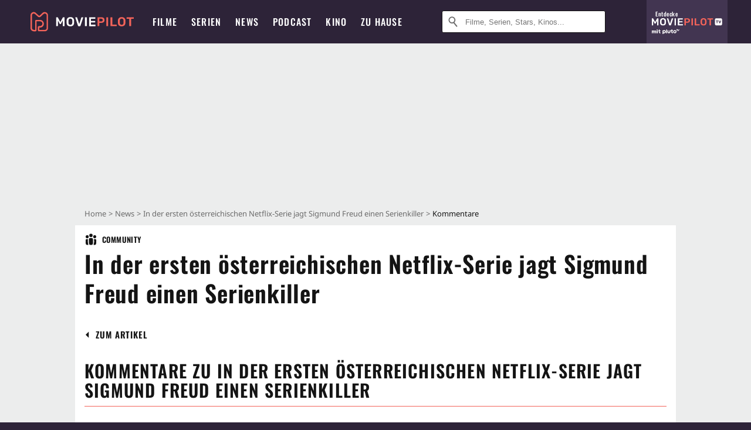

--- FILE ---
content_type: text/html; charset=utf-8
request_url: https://www.moviepilot.de/news/in-der-ersten-osterreichischen-netflix-serie-jagt-sigmund-freud-einen-serienkiller-1109002/comments
body_size: 78273
content:
<!DOCTYPE html><html lang="de" prefix="og: http://ogp.me/ns# fb: http://ogp.me/ns/fb# moviepilotde: http://ogp.me/ns/fb/moviepilotde# article: http://ogp.me/ns/article# video: http://ogp.me/ns/video#"><head><meta charSet="utf-8"/><meta name="viewport" content="width=device-width"/><title>Kommentare zu In der ersten österreichischen Netflix-Serie jagt Sigmund Freud einen Serienkiller</title><meta name="robots" content="noodp,index,follow,max-snippet:-1,max-image-preview:large,max-video-preview:-1"/><meta name="description" content="Alle Kommentare zu In der ersten österreichischen Netflix-Serie jagt Sigmund Freud einen Serienkiller"/><script type="934a72a749f4b3ea436db8b8-text/javascript">!(function(){var c={"site_route":"article_comments","site_section":"news","news_id":109002,"news_section":"kino","news_type":"standard","genre":[13023],"linked_entities":{"series_id":["tt8667956"],"Person":["marvin_kren","benjamin_hessler","stefan_brunner"],"tags":["thriller","netflix","oesterreich","orf","berlinale_2020"]},"author_redaktion":"Alexander Börste","tag_themen":"freud_netflix_serie_sigmun_freud","actor":["robert_finster","georg_friedrich","ella_rumpf","christoph_f_krutzler","rainer_bock","philipp_hochmair","anja_kling","brigitte_kren","stefan_konarske","noah_saavedra","mercedes_mueller","heinz_trixner","lukas_miko","martin_zauner","johannes_krisch","mathias_franz_stein","karl_welunschek"],"director":["marvin_kren"],"nationality":["at"],"user_rating":62.9234,"series_id":"tt8667956","series_label":"freud","series_distributors":["netflix","orf"],"series_isbroadcast":0,"production_state":"published","season_count":1,"sticky_videoplayer":true,"serie_id":10370,"current_url":"https://www.moviepilot.de/news/in-der-ersten-osterreichischen-netflix-serie-jagt-sigmund-freud-einen-serienkiller-1109002/comments"};(window.dataLayer=window.dataLayer||[]).push(c)}())</script><script type="934a72a749f4b3ea436db8b8-text/javascript">!(function(){var c={"entity_type":"ArticleSeries","content_id":109002,"content_category":"kino","content_type":"standard","content":"109002_in_der_ersten_oesterreichischen_netflix-serie_jagt_sigmund_freud_einen_serienkiller","is_sponsored":false,"content_title":"in_der_ersten_oesterreichischen_netflix-serie_jagt_sigmund_freud_einen_serienkiller","content_sub_category":["serie","stream"],"content_publication_date_hour":"2018-07-09 12:15","content_publication_date":"2018-07-09","content_author_id":2263178,"content_author_name":"alexander_boerste","series_title":"freud","entity_tag_id":[48407],"vod_providers":["Netflix","Amazon Video","Apple TV","Google Play"],"series_genres":"thriller","series":"10370|freud","series_status":"svod","svod_providers":["Netflix"],"site_route":"article_comments","series_id":"tt8667956"};(window.janDataLayer=window.janDataLayer||[]).push(c)}())</script><meta name="next-head-count" content="7"/><link rel="preload" href="/fonts/Oswald-Medium.woff2" as="font" type="font/woff2" crossorigin="anonymous"/><link rel="preload" href="/fonts/Oswald-Regular.woff2" as="font" type="font/woff2" crossorigin="anonymous"/><link rel="preload" href="/fonts/Oswald-SemiBold.woff2" as="font" type="font/woff2" crossorigin="anonymous"/><link rel="preload" href="/fonts/NotoSerif-Regular-Subset.woff2" as="font" type="font/woff2" crossorigin="anonymous"/><link rel="preload" href="/fonts/NotoSans-Regular-Subset.woff2" as="font" type="font/woff2" crossorigin="anonymous"/><link href="https://fonts.googleapis.com" rel="preconnect" crossorigin="use-credentials"/><link href="https://fonts.gstatic.com" rel="preconnect" crossorigin="use-credentials"/><link href="https://cdn.moviepilot.de" rel="preconnect" crossorigin="use-credentials"/><link href="https://www.googletagmanager.com" rel="preconnect" crossorigin="use-credentials"/><link href="https://www.google-analytics.com" rel="preconnect" crossorigin="use-credentials"/><link href="https://sdk.privacy-center.org" rel="preconnect" crossorigin="use-credentials"/><link rel="dns-prefetch" href="https://cdn.moviepilot.de"/><link rel="alternate" type="application/rss+xml" title="Aktuelle Film- und Serien-News von moviepilot.de" href="/files/feeds/moviepilot-articles-standard.rss"/><link href="/opensearch-movies-moviepilot-de.xml" rel="search" title="Moviepilot Suche" type="application/opensearchdescription+xml"/><meta content="moviepilot.de" property="og:site_name"/><script type="934a72a749f4b3ea436db8b8-text/javascript">
window.gdprAppliesGlobally=true;(function(){function a(e){if(!window.frames[e]){if(document.body&&document.body.firstChild){var t=document.body;var n=document.createElement("iframe");n.style.display="none";n.name=e;n.title=e;t.insertBefore(n,t.firstChild)}
else{setTimeout(function(){a(e)},5)}}}function e(n,r,o,c,s){function e(e,t,n,a){if(typeof n!=="function"){return}if(!window[r]){window[r]=[]}var i=false;if(s){i=s(e,t,n)}if(!i){window[r].push({command:e,parameter:t,callback:n,version:a})}}e.stub=true;function t(a){if(!window[n]||window[n].stub!==true){return}if(!a.data){return}
var i=typeof a.data==="string";var e;try{e=i?JSON.parse(a.data):a.data}catch(t){return}if(e[o]){var r=e[o];window[n](r.command,r.parameter,function(e,t){var n={};n[c]={returnValue:e,success:t,callId:r.callId};a.source.postMessage(i?JSON.stringify(n):n,"*")},r.version)}}
if(typeof window[n]!=="function"){window[n]=e;if(window.addEventListener){window.addEventListener("message",t,false)}else{window.attachEvent("onmessage",t)}}}e("__tcfapi","__tcfapiBuffer","__tcfapiCall","__tcfapiReturn");a("__tcfapiLocator");(function(e){
var t=document.createElement("script");t.id="spcloader";t.type="text/javascript";t.async=true;t.src="https://sdk.privacy-center.org/"+e+"/loader.js?target="+document.location.hostname;t.charset="utf-8";var n=document.getElementsByTagName("script")[0];n.parentNode.insertBefore(t,n)})("969f779f-570e-47ae-af54-36b8692b345e")})();
</script><link color="#f4645a" href="/safari-pinned-tab.svg?v=NmPkj4lKXE" rel="mask-icon"/><link href="/apple-touch-icon.png?v=NmPkj4lKXE" rel="apple-touch-icon"/><link href="/favicon-16x16.png?v=NmPkj4lKXE" rel="icon" sizes="16x16" type="image/png"/><link href="/favicon-32x32.png?v=NmPkj4lKXE" rel="icon" sizes="32x32" type="image/png"/><link href="/favicon.ico?v=NmPkj4lKXE" rel="shortcut icon"/><link href="/site.webmanifest?v=NmPkj4lKXE" rel="manifest"/><meta content="/mstile-144x144.png?v=NmPkj4lKXE" name="msapplication-TileImage"/><meta content="#2d2338" name="msapplication-TileColor"/><meta content="#2d2338" name="theme-color"/><meta content="Moviepilot" name="apple-mobile-web-app-title"/><meta content="Moviepilot" name="application-name"/><meta property="fb:app_id" content="107783155908908"/><meta property="fb:pages" content="16927090734"/><meta property="fb:pages" content="241977964108"/><meta property="fb:pages" content="133921579487"/><meta property="fb:pages" content="240138996174475"/><meta property="fb:pages" content="213329622185613"/><script type="934a72a749f4b3ea436db8b8-text/javascript">(function(i,r){i['GoogleAnalyticsObject']=r;i[r]=i[r]||function(){(i[r].q=i[r].q||[]).push(arguments)},i[r].l=1*new Date()})(window,'ga');ga("create","UA-1017584-2","auto");ga("set","anonymizeIp",!0);"displayfeatures cleanUrlTracker impressionTracker maxScrollTracker mediaQueryTracker outboundFormTracker outboundLinkTracker pageVisibilityTracker socialWidgetTracker".split(" ").forEach(function(a){ga("require",a)});ga("require","eventTracker",{attributePrefix:"data-ga-",events:["click","auxclick","contextmenu"]});</script><link rel="preload" href="/_next/static/css/afac2cca12314f45.css" as="style"/><link rel="stylesheet" href="/_next/static/css/afac2cca12314f45.css" data-n-p=""/><noscript data-n-css=""></noscript><script defer="" nomodule="" src="/_next/static/chunks/polyfills-c67a75d1b6f99dc8.js" type="934a72a749f4b3ea436db8b8-text/javascript"></script><script defer="" src="/_next/static/chunks/666.bbf61a73107163bc.js" type="934a72a749f4b3ea436db8b8-text/javascript"></script><script defer="" src="/_next/static/chunks/2596.380d630ffd7722ff.js" type="934a72a749f4b3ea436db8b8-text/javascript"></script><script defer="" src="/_next/static/chunks/479.1fc9085816f6047c.js" type="934a72a749f4b3ea436db8b8-text/javascript"></script><script defer="" src="/_next/static/chunks/9511.50d6e04f0ff36c12.js" type="934a72a749f4b3ea436db8b8-text/javascript"></script><script defer="" src="/_next/static/chunks/7218.4599e34096479bbd.js" type="934a72a749f4b3ea436db8b8-text/javascript"></script><script defer="" src="/_next/static/chunks/7375.0f5235dd3b5df0aa.js" type="934a72a749f4b3ea436db8b8-text/javascript"></script><script defer="" src="/_next/static/chunks/3463.fbea6adee8aeffb5.js" type="934a72a749f4b3ea436db8b8-text/javascript"></script><script defer="" src="/_next/static/chunks/5092.c71baa06f4f30d2b.js" type="934a72a749f4b3ea436db8b8-text/javascript"></script><script defer="" src="/_next/static/chunks/4231.c4c1c53514fe1e67.js" type="934a72a749f4b3ea436db8b8-text/javascript"></script><script defer="" src="/_next/static/chunks/9654.c4e58447e16a512b.js" type="934a72a749f4b3ea436db8b8-text/javascript"></script><script defer="" src="/_next/static/chunks/6859.983d04665c854f11.js" type="934a72a749f4b3ea436db8b8-text/javascript"></script><script defer="" src="/_next/static/chunks/3438.2f35bcf141b97359.js" type="934a72a749f4b3ea436db8b8-text/javascript"></script><script defer="" src="/_next/static/chunks/1052.e0b44e3f4aa6d010.js" type="934a72a749f4b3ea436db8b8-text/javascript"></script><script defer="" src="/_next/static/chunks/7104.369fcacf17b82003.js" type="934a72a749f4b3ea436db8b8-text/javascript"></script><script defer="" src="/_next/static/chunks/8898.4a44f1130af729b0.js" type="934a72a749f4b3ea436db8b8-text/javascript"></script><script defer="" src="/_next/static/chunks/322.08fe41a7cb0f2f87.js" type="934a72a749f4b3ea436db8b8-text/javascript"></script><script defer="" src="/_next/static/chunks/6762.7cf12681ffc9aa64.js" type="934a72a749f4b3ea436db8b8-text/javascript"></script><script defer="" src="/_next/static/chunks/3312.e51c02e557517162.js" type="934a72a749f4b3ea436db8b8-text/javascript"></script><script defer="" src="/_next/static/chunks/6141.2cf2883c11988376.js" type="934a72a749f4b3ea436db8b8-text/javascript"></script><script src="/_next/static/chunks/webpack-ab25b9d109fd77e4.js" defer="" type="934a72a749f4b3ea436db8b8-text/javascript"></script><script src="/_next/static/chunks/framework-09f3afa64952aba4.js" defer="" type="934a72a749f4b3ea436db8b8-text/javascript"></script><script src="/_next/static/chunks/main-dea38c77f5e80d71.js" defer="" type="934a72a749f4b3ea436db8b8-text/javascript"></script><script src="/_next/static/chunks/pages/_app-0efcb6fe6ad9e837.js" defer="" type="934a72a749f4b3ea436db8b8-text/javascript"></script><script src="/_next/static/chunks/6607-60bdb56dba4f9491.js" defer="" type="934a72a749f4b3ea436db8b8-text/javascript"></script><script src="/_next/static/chunks/8732-b4a0071b2709e514.js" defer="" type="934a72a749f4b3ea436db8b8-text/javascript"></script><script src="/_next/static/chunks/7681-2254739d4dd802bb.js" defer="" type="934a72a749f4b3ea436db8b8-text/javascript"></script><script src="/_next/static/chunks/5935-d99a09e67920e168.js" defer="" type="934a72a749f4b3ea436db8b8-text/javascript"></script><script src="/_next/static/chunks/6171-24fd9a13ae7114eb.js" defer="" type="934a72a749f4b3ea436db8b8-text/javascript"></script><script src="/_next/static/chunks/2581-2d2b9b571739f1e2.js" defer="" type="934a72a749f4b3ea436db8b8-text/javascript"></script><script src="/_next/static/chunks/2626-1bf12e88fe9846ed.js" defer="" type="934a72a749f4b3ea436db8b8-text/javascript"></script><script src="/_next/static/chunks/5152-91143b00bc6433a9.js" defer="" type="934a72a749f4b3ea436db8b8-text/javascript"></script><script src="/_next/static/chunks/8294-9c8bad61782f79d5.js" defer="" type="934a72a749f4b3ea436db8b8-text/javascript"></script><script src="/_next/static/chunks/662-ca2ea3e750ebab36.js" defer="" type="934a72a749f4b3ea436db8b8-text/javascript"></script><script src="/_next/static/chunks/6237-3205ff4408597f82.js" defer="" type="934a72a749f4b3ea436db8b8-text/javascript"></script><script src="/_next/static/chunks/6712-3ecd0372adcf9e1b.js" defer="" type="934a72a749f4b3ea436db8b8-text/javascript"></script><script src="/_next/static/chunks/5896-42951fdc23a5917b.js" defer="" type="934a72a749f4b3ea436db8b8-text/javascript"></script><script src="/_next/static/chunks/9457-a2b1d4e75f29542c.js" defer="" type="934a72a749f4b3ea436db8b8-text/javascript"></script><script src="/_next/static/chunks/622-68bc069bb1154a8e.js" defer="" type="934a72a749f4b3ea436db8b8-text/javascript"></script><script src="/_next/static/chunks/1964-847fbc08db3256e2.js" defer="" type="934a72a749f4b3ea436db8b8-text/javascript"></script><script src="/_next/static/chunks/3105-69e2173e719acdac.js" defer="" type="934a72a749f4b3ea436db8b8-text/javascript"></script><script src="/_next/static/chunks/6861-9a3624eac069f842.js" defer="" type="934a72a749f4b3ea436db8b8-text/javascript"></script><script src="/_next/static/chunks/5088-dd94538f80d2563b.js" defer="" type="934a72a749f4b3ea436db8b8-text/javascript"></script><script src="/_next/static/chunks/9351-0becbf645a68ba9b.js" defer="" type="934a72a749f4b3ea436db8b8-text/javascript"></script><script src="/_next/static/chunks/pages/item_comments-2e42426295db9f5f.js" defer="" type="934a72a749f4b3ea436db8b8-text/javascript"></script><script src="/_next/static/b22b72eaea63840ccb757187969fe4370492f561/_buildManifest.js" defer="" type="934a72a749f4b3ea436db8b8-text/javascript"></script><script src="/_next/static/b22b72eaea63840ccb757187969fe4370492f561/_ssgManifest.js" defer="" type="934a72a749f4b3ea436db8b8-text/javascript"></script><style data-styled="" data-styled-version="5.3.10">@font-face{font-family:"Noto Sans Subset";src:url("/fonts/NotoSans-Regular-Subset.woff2") format("woff2"), url("/fonts/NotoSans-Regular.woff") format("woff"), url("/fonts/NotoSans-Regular.ttf") format("truetype");font-display:block;}/*!sc*/
@font-face{font-family:"Noto Serif Subset";src:url("/fonts/NotoSerif-Regular-Subset.woff2") format("woff2"), url("/fonts/NotoSerif-Regular.woff") format("woff"), url("/fonts/NotoSerif-Regular.ttf") format('truetype');font-display:block;}/*!sc*/
@font-face{font-family:"Noto Serif Subset";font-style:italic;src:url("/fonts/NotoSerif-Italic-Subset.woff2") format("woff2"), url("/fonts/NotoSerif-Italic.woff") format("woff"), url("/fonts/NotoSerif-Italic.ttf") format("truetype");font-display:block;}/*!sc*/
@font-face{font-family:"Oswald";font-weight:normal;src:local("Oswald Regular"),local("Oswald-Regular"), url("/fonts/Oswald-Regular.woff2") format("woff2"), url("/fonts/Oswald-Regular.woff") format("woff"), url("/fonts/Oswald-Regular.ttf") format("truetype");font-display:block;}/*!sc*/
@font-face{font-family:"Oswald";font-weight:500;src:local("Oswald Medium"),local("Oswald-Medium"), url("/fonts/Oswald-Medium.woff2") format("woff2"), url("/fonts/Oswald-Medium.woff") format("woff"), url("/fonts/Oswald-Medium.ttf") format("truetype");font-display:block;}/*!sc*/
@font-face{font-family:"Oswald";font-weight:600;src:local("Oswald SemiBold"),local("Oswald-SemiBold"), url("/fonts/Oswald-SemiBold.woff2") format("woff2"), url("/fonts/Oswald-SemiBold.woff") format("woff"), url("/fonts/Oswald-SemiBold.ttf") format("truetype");font-display:block;}/*!sc*/
@font-face{font-family:"MontserratBold";src:url("/fonts/Montserrat-Bold.woff2") format("woff2"), url("/fonts/Montserrat-Bold.woff") format("woff"), url("/fonts/Montserrat-Bold.ttf") format("truetype");font-display:block;}/*!sc*/
@font-face{font-family:"Noto Sans";src:local("NotoSans Regular"),local("NotoSans-Regular"), url("/fonts/NotoSans-Regular.woff2") format("woff2"), url("/fonts/NotoSans-Regular.woff") format("woff"), url("/fonts/NotoSans-Regular.ttf") format("truetype");font-display:block;}/*!sc*/
@font-face{font-family:"Noto Serif";src:local("NotoSerif Regular"),local("NotoSerif-Regular"), url("/fonts/NotoSerif-Regular.woff2") format("woff2"), url("/fonts/NotoSerif-Regular.woff") format("woff"), url("/fonts/NotoSerif-Regular.ttf") format('truetype');font-display:block;}/*!sc*/
@font-face{font-family:"Noto Serif";font-style:italic;src:local("NotoSerif Italic"),local("NotoSerif-Italic"), url("/fonts/NotoSerif-Italic.woff2") format("woff2"), url("/fonts/NotoSerif-Italic.woff") format("woff"), url("/fonts/NotoSerif-Italic.ttf") format("truetype");font-display:block;}/*!sc*/
html{box-sizing:border-box;background:#2d2338;line-height:1.15;-webkit-text-size-adjust:100%;}/*!sc*/
*,*::before,*::after{box-sizing:inherit;}/*!sc*/
button,[type='button'],[type='reset'],[type='submit']{-webkit-appearance:button;}/*!sc*/
body{font-family:"Noto Serif","Noto Serif Subset",serif;-webkit-letter-spacing:normal;-moz-letter-spacing:normal;-ms-letter-spacing:normal;letter-spacing:normal;margin:0;padding:50px 0 0;background:#eceded;font-size:16px;-moz-osx-font-smoothing:grayscale;-webkit-font-smoothing:antialiased;line-height:1.7;text-rendering:optimizeLegibility;}/*!sc*/
@media (min-width:1024px){body{padding:74px 0 0;}}/*!sc*/
body,a{color:#141414;}/*!sc*/
#nprogress{pointer-events:none;}/*!sc*/
#nprogress .bar{position:fixed;z-index:9999;top:0;left:0;width:100%;height:2px;background:#f4645a;}/*!sc*/
#nprogress .peg{display:block;position:absolute;right:0px;width:100px;height:100%;-webkit-transform:rotate(3deg) translate(0px,-4px);-ms-transform:rotate(3deg) translate(0px,-4px);transform:rotate(3deg) translate(0px,-4px);opacity:1;box-shadow:0 0 10px #f4645a,0 0 5px #f4645a;}/*!sc*/
#__next{overflow-x:hidden;overflow-x:clip;}/*!sc*/
data-styled.g1[id="sc-global-yqkQv1"]{content:"sc-global-yqkQv1,"}/*!sc*/
.cHQTIw{position:absolute;z-index:16;left:50px;width:calc(100vw - 100px);padding:6px 0px;background-color:#2d2338;}/*!sc*/
@media (min-width:1024px){.cHQTIw{left:0;opacity:1;z-index:15;position:relative;padding:18px 0;width:100%;}}/*!sc*/
data-styled.g3[id="sc-8cfa6b1f-0"]{content:"cHQTIw,"}/*!sc*/
.bEvIHW{display:-webkit-box;display:-webkit-flex;display:-ms-flexbox;display:flex;position:absolute;-webkit-align-items:center;-webkit-box-align:center;-ms-flex-align:center;align-items:center;-webkit-box-pack:center;-webkit-justify-content:center;-ms-flex-pack:center;justify-content:center;width:38px;height:38px;}/*!sc*/
@media (max-width:1023px){.bEvIHW{top:0;width:48px;height:50px;}}/*!sc*/
data-styled.g4[id="sc-8cfa6b1f-1"]{content:"bEvIHW,"}/*!sc*/
.eNmFog{position:absolute;z-index:10;width:100%;height:100%;padding:0;border:0;opacity:0;cursor:pointer;}/*!sc*/
data-styled.g5[id="sc-8cfa6b1f-2"]{content:"eNmFog,"}/*!sc*/
.eFFQZV{width:100%;height:38px;padding-right:35px;padding-left:39px;border:1px solid;border-radius:3px;color:#141414;font-size:16px;line-height:18px;}/*!sc*/
@media (min-width:1024px){.eFFQZV{font-size:13px;}}/*!sc*/
.eFFQZV::-ms-clear{display:none;}/*!sc*/
.eFFQZV:focus{outline:none;}/*!sc*/
.eFFQZV:focus{outline:none;}/*!sc*/
.eFFQZV:focus{outline:none;}/*!sc*/
.eFFQZV:focus{outline:none;}/*!sc*/
@media (max-width:1023px){.eFFQZV{padding-left:48px;padding-right:48px;}.eFFQZV::-webkit-input-placeholder{font-size:12px;}.eFFQZV::-moz-placeholder{font-size:12px;}.eFFQZV:-ms-input-placeholder{font-size:12px;}.eFFQZV::placeholder{font-size:12px;}}/*!sc*/
data-styled.g6[id="sc-8cfa6b1f-3"]{content:"eFFQZV,"}/*!sc*/
.fbuElY{width:auto;margin:0;padding:0;overflow:visible;border:0;background:transparent;color:inherit;font:inherit;-webkit-font-smoothing:inherit;-moz-osx-font-smoothing:inherit;-webkit-appearance:none;-moz-appearance:none;appearance:none;line-height:normal;display:-webkit-box;display:-webkit-flex;display:-ms-flexbox;display:flex;visibility:hidden;position:absolute;right:0;-webkit-align-items:center;-webkit-box-align:center;-ms-flex-align:center;align-items:center;-webkit-box-pack:center;-webkit-justify-content:center;-ms-flex-pack:center;justify-content:center;width:38px;height:38px;opacity:0;cursor:pointer;}/*!sc*/
.fbuElY::-moz-focus-inner{padding:0;border:0;}/*!sc*/
@media (max-width:1023px){.fbuElY{top:0;width:48px;height:50px;}}/*!sc*/
data-styled.g7[id="sc-8cfa6b1f-4"]{content:"fbuElY,"}/*!sc*/
@media (min-width:1024px){.dHlUHl{width:20px;height:20px;}}/*!sc*/
data-styled.g9[id="sc-8cfa6b1f-6"]{content:"dHlUHl,"}/*!sc*/
@media (min-width:1024px){.eJtMwM{width:20px;height:20px;}}/*!sc*/
data-styled.g10[id="sc-8cfa6b1f-7"]{content:"eJtMwM,"}/*!sc*/
.dUuLMc{position:absolute;}/*!sc*/
data-styled.g11[id="sc-8feeca8c-0"]{content:"dUuLMc,"}/*!sc*/
.cVaMZB{text-align:center;position:relative;}/*!sc*/
data-styled.g12[id="sc-8feeca8c-1"]{content:"cVaMZB,"}/*!sc*/
.SCeqE{position:relative;width:100%;min-height:250px;padding:10px 0;text-align:center;}/*!sc*/
@media (max-width:767px){.SCeqE{min-height:100px;}}/*!sc*/
data-styled.g15[id="sc-8feeca8c-4"]{content:"SCeqE,"}/*!sc*/
.jCMerz{position:absolute;z-index:6;left:calc(50% + 524px);width:100%;}/*!sc*/
data-styled.g17[id="sc-8feeca8c-6"]{content:"jCMerz,"}/*!sc*/
.bXfhdS{display:-webkit-box;display:-webkit-flex;display:-ms-flexbox;display:flex;-webkit-align-items:center;-webkit-box-align:center;-ms-flex-align:center;align-items:center;-webkit-box-pack:center;-webkit-justify-content:center;-ms-flex-pack:center;justify-content:center;height:100%;background-color:#423551;-webkit-text-decoration:none;text-decoration:none;}/*!sc*/
.fQGmFB{display:-webkit-box;display:-webkit-flex;display:-ms-flexbox;display:flex;-webkit-align-items:center;-webkit-box-align:center;-ms-flex-align:center;align-items:center;-webkit-box-pack:center;-webkit-justify-content:center;-ms-flex-pack:center;justify-content:center;height:100%;background-color:#423551;-webkit-text-decoration:none;text-decoration:none;}/*!sc*/
@media (max-width:1023px){.fQGmFB{display:none;}}/*!sc*/
data-styled.g21[id="sc-705b359f-0"]{content:"bXfhdS,fQGmFB,"}/*!sc*/
.bMnFdx{display:-webkit-box;display:-webkit-flex;display:-ms-flexbox;display:flex;-webkit-align-items:center;-webkit-box-align:center;-ms-flex-align:center;align-items:center;-webkit-box-pack:center;-webkit-justify-content:center;-ms-flex-pack:center;justify-content:center;height:42px;-webkit-text-decoration:none;text-decoration:none;gap:5px;}/*!sc*/
data-styled.g22[id="sc-705b359f-1"]{content:"bMnFdx,"}/*!sc*/
.bgDUZN{display:-webkit-box;display:-webkit-flex;display:-ms-flexbox;display:flex;-webkit-flex-direction:column;-ms-flex-direction:column;flex-direction:column;-webkit-box-pack:justify;-webkit-justify-content:space-between;-ms-flex-pack:justify;justify-content:space-between;height:100%;gap:3px;}/*!sc*/
data-styled.g23[id="sc-705b359f-2"]{content:"bgDUZN,"}/*!sc*/
.daWuRC{font-family:Oswald,sans-serif;font-stretch:normal;font-weight:500;-webkit-letter-spacing:0.05em;-moz-letter-spacing:0.05em;-ms-letter-spacing:0.05em;letter-spacing:0.05em;padding-left:15px;color:white;font-size:10px;font-style:normal;line-height:normal;}/*!sc*/
data-styled.g24[id="sc-705b359f-3"]{content:"daWuRC,"}/*!sc*/
.bXdySr{-webkit-transition:stroke-dashoffset .4s;transition:stroke-dashoffset .4s;stroke-width:5.5;stroke-linecap:round;stroke:#fff;fill:none;}/*!sc*/
data-styled.g25[id="sc-f6c76fde-0"]{content:"bXdySr,"}/*!sc*/
.iGIQtA{stroke-dasharray:40 160;}/*!sc*/
data-styled.g26[id="sc-f6c76fde-1"]{content:"iGIQtA,"}/*!sc*/
.eqIQVP{-webkit-transform-origin:50%;-ms-transform-origin:50%;transform-origin:50%;-webkit-transition:-webkit-transform .4s;-webkit-transition:transform .4s;transition:transform .4s;stroke-dasharray:40 142;}/*!sc*/
data-styled.g27[id="sc-f6c76fde-2"]{content:"eqIQVP,"}/*!sc*/
.cRQRUm{-webkit-transform-origin:50%;-ms-transform-origin:50%;transform-origin:50%;stroke-dasharray:40 85;}/*!sc*/
data-styled.g28[id="sc-f6c76fde-3"]{content:"cRQRUm,"}/*!sc*/
.fLJae{-webkit-transition:-webkit-transform .4s;-webkit-transition:transform .4s;transition:transform .4s;cursor:pointer;-webkit-user-select:none;-moz-user-select:none;-ms-user-select:none;user-select:none;-webkit-tap-highlight-color:transparent;}/*!sc*/
data-styled.g29[id="sc-f6c76fde-4"]{content:"fLJae,"}/*!sc*/
.rhFKM{width:50px;height:50px;}/*!sc*/
data-styled.g30[id="sc-d4d9e395-0"]{content:"rhFKM,"}/*!sc*/
.cmhlFc{position:fixed;top:50px;left:-100vw;width:100%;-webkit-transition:opacity .15s ease-in-out;transition:opacity .15s ease-in-out;opacity:0;}/*!sc*/
data-styled.g31[id="sc-d4d9e395-1"]{content:"cmhlFc,"}/*!sc*/
.idKuMM{margin:0;padding:0;list-style-type:none;display:-webkit-box;display:-webkit-flex;display:-ms-flexbox;display:flex;-webkit-flex-direction:column;-ms-flex-direction:column;flex-direction:column;max-height:calc(100vh - 120px);padding:13.5px 36px 80px;overflow:auto;background:#fff;-webkit-overflow-scrolling:touch;}/*!sc*/
@media (min-width:768px){.idKuMM{-webkit-flex-direction:row;-ms-flex-direction:row;flex-direction:row;-webkit-flex-wrap:wrap;-ms-flex-wrap:wrap;flex-wrap:wrap;box-shadow:0 0 3px 0 rgba(20,20,20,.3);}}/*!sc*/
data-styled.g32[id="sc-d4d9e395-2"]{content:"idKuMM,"}/*!sc*/
.WcVJP{position:fixed;top:43px;border-width:0 7px 7px 7px;border-style:solid;border-color:transparent transparent #fff transparent;right:18px;-webkit-transition:opacity .15s;transition:opacity .15s;will-change:opacity;opacity:0;}/*!sc*/
data-styled.g33[id="sc-d4d9e395-3"]{content:"WcVJP,"}/*!sc*/
.dBAOhG{font-family:Oswald,sans-serif;font-stretch:normal;font-weight:500;-webkit-letter-spacing:0.075em;-moz-letter-spacing:0.075em;-ms-letter-spacing:0.075em;letter-spacing:0.075em;display:inline-block;padding:10.5px 0;color:#f4645a;font-size:16px;line-height:22px;-webkit-text-decoration:none;text-decoration:none;text-transform:uppercase;}/*!sc*/
data-styled.g34[id="sc-d4d9e395-4"]{content:"dBAOhG,"}/*!sc*/
.bGXsw{margin:0;padding:0;list-style-type:none;display:-webkit-box;display:-webkit-flex;display:-ms-flexbox;display:flex;-webkit-flex-wrap:wrap;-ms-flex-wrap:wrap;flex-wrap:wrap;}/*!sc*/
data-styled.g35[id="sc-d4d9e395-5"]{content:"bGXsw,"}/*!sc*/
.ixubqG{-webkit-flex:0 0 50%;-ms-flex:0 0 50%;flex:0 0 50%;width:50%;display:block;}/*!sc*/
data-styled.g36[id="sc-d4d9e395-6"]{content:"ixubqG,"}/*!sc*/
.cZVdXQ{font-family:"Noto Sans","Noto Sans Subset",sans-serif;font-weight:400;-webkit-letter-spacing:normal;-moz-letter-spacing:normal;-ms-letter-spacing:normal;letter-spacing:normal;display:inline-block;padding:7.5px 0;color:#141414;font-size:15px;line-height:21px;-webkit-text-decoration:none;text-decoration:none;}/*!sc*/
data-styled.g37[id="sc-d4d9e395-7"]{content:"cZVdXQ,"}/*!sc*/
.iwnVIM{width:100%;padding-bottom:6px;display:block;}/*!sc*/
@media (min-width:768px){.iwnVIM{width:50%;}}/*!sc*/
data-styled.g38[id="sc-d4d9e395-8"]{content:"iwnVIM,"}/*!sc*/
.cjMGIV{position:fixed;bottom:0;left:-100vw;width:100vw;height:70px;-webkit-transition:opacity .15s ease-in-out;transition:opacity .15s ease-in-out;opacity:0;box-shadow:0 0 10px 1px rgba(20,20,20,.5);}/*!sc*/
data-styled.g39[id="sc-d4d9e395-9"]{content:"cjMGIV,"}/*!sc*/
.dMlNpS{position:absolute;width:0;height:0;opacity:0;}/*!sc*/
.dMlNpS:checked + label .sc-f6c76fde-1{stroke-dashoffset:-64;}/*!sc*/
.dMlNpS:checked + label .sc-f6c76fde-2{-webkit-transform:rotate(90deg);-ms-transform:rotate(90deg);transform:rotate(90deg);}/*!sc*/
.dMlNpS:checked + label .sc-f6c76fde-3{stroke-dashoffset:-64;}/*!sc*/
.dMlNpS:checked + label .sc-f6c76fde-4{-webkit-transform:rotate(45deg);-ms-transform:rotate(45deg);transform:rotate(45deg);}/*!sc*/
.dMlNpS:checked ~ .sc-d4d9e395-1{left:0;opacity:1;}/*!sc*/
.dMlNpS:checked ~ .sc-d4d9e395-1 .sc-d4d9e395-3{opacity:1;}/*!sc*/
.dMlNpS:checked ~ .sc-d4d9e395-1 .sc-d4d9e395-9{left:0;opacity:1;}/*!sc*/
data-styled.g41[id="sc-d4d9e395-11"]{content:"dMlNpS,"}/*!sc*/
.jIYfrc{width:auto;margin:0;padding:0;overflow:visible;border:0;background:transparent;color:inherit;font:inherit;-webkit-font-smoothing:inherit;-moz-osx-font-smoothing:inherit;-webkit-appearance:none;-moz-appearance:none;appearance:none;line-height:normal;font-family:Oswald,sans-serif;font-stretch:normal;font-weight:600;-webkit-letter-spacing:0.06em;-moz-letter-spacing:0.06em;-ms-letter-spacing:0.06em;letter-spacing:0.06em;display:inline-block;padding:10px 15px;-webkit-transition-property:border-color,background-color,color;transition-property:border-color,background-color,color;-webkit-transition-duration:.1s;transition-duration:.1s;outline:0;color:#141414;font-size:15px;line-height:1.67;text-align:center;-webkit-text-decoration:none;text-decoration:none;text-transform:uppercase;cursor:pointer;position:relative;background-color:#2d2338;color:#fff;display:block;width:100%;}/*!sc*/
.jIYfrc::-moz-focus-inner{padding:0;border:0;}/*!sc*/
.jIYfrc:hover{color:#f4645a;}/*!sc*/
@media (max-width:1023px){.jIYfrc:hover{color:inherit;}}/*!sc*/
.jIYfrc:hover{background-color:#423551;color:#fff;}/*!sc*/
data-styled.g45[id="sc-9442cb32-3"]{content:"jIYfrc,"}/*!sc*/
.hOWkqM{display:none;position:relative;-webkit-box-flex:1;-webkit-flex-grow:1;-ms-flex-positive:1;flex-grow:1;line-height:0;}/*!sc*/
@media (max-width:1023px){.hOWkqM{position:absolute;left:0;}}/*!sc*/
@media (min-width:1024px){.hOWkqM{display:block;padding:0 20px;}}/*!sc*/
data-styled.g48[id="sc-7b426965-0"]{content:"hOWkqM,"}/*!sc*/
.dyIrkc{z-index:15;background-color:#2d2338;}/*!sc*/
data-styled.g49[id="sc-7b426965-1"]{content:"dyIrkc,"}/*!sc*/
.ksztDv{position:relative;z-index:10;top:0;right:0;width:50px;height:50px;-webkit-transition:opacity 0.2s ease-in-out;transition:opacity 0.2s ease-in-out;border:0;opacity:1;background-color:transparent;cursor:pointer;}/*!sc*/
@media (min-width:1024px){.ksztDv{display:none;}}/*!sc*/
.ksztDv:focus{outline:0;}/*!sc*/
.ksztDv svg{position:absolute;top:50%;left:50%;-webkit-transform:translate(-50%,-50%);-ms-transform:translate(-50%,-50%);transform:translate(-50%,-50%);}/*!sc*/
data-styled.g50[id="sc-7b426965-2"]{content:"ksztDv,"}/*!sc*/
.dYYnSi{display:none;}/*!sc*/
data-styled.g52[id="sc-7b426965-4"]{content:"dYYnSi,"}/*!sc*/
.iYvIhN{position:absolute;width:0;height:0;opacity:0;}/*!sc*/
.iYvIhN:checked + label{position:absolute;left:0;width:100vw;}/*!sc*/
.iYvIhN:checked + label .sc-7b426965-3{display:none;}/*!sc*/
.iYvIhN:checked + label .sc-7b426965-4{display:block;}/*!sc*/
.iYvIhN:checked ~ .sc-7b426965-0{display:inline-block;}/*!sc*/
data-styled.g53[id="sc-7b426965-5"]{content:"iYvIhN,"}/*!sc*/
.heTkph{margin:0;padding:0;list-style-type:none;display:-webkit-inline-box;display:-webkit-inline-flex;display:-ms-inline-flexbox;display:inline-flex;height:100%;}/*!sc*/
data-styled.g54[id="sc-2ae86d06-0"]{content:"heTkph,"}/*!sc*/
.cEGtxK{margin:0;padding:0;list-style-type:none;display:none;position:absolute;min-width:230px;padding:36px 0;background:#fff;box-shadow:0 0 3px 0 rgba(20,20,20,.3);}/*!sc*/
data-styled.g55[id="sc-2ae86d06-1"]{content:"cEGtxK,"}/*!sc*/
.cblKSy{display:none;position:absolute;bottom:0;left:50%;-webkit-transform:translateX(-50%);-ms-transform:translateX(-50%);transform:translateX(-50%);border-width:0 7px 7px 7px;border-style:solid;border-color:transparent transparent #fff transparent;}/*!sc*/
data-styled.g56[id="sc-2ae86d06-2"]{content:"cblKSy,"}/*!sc*/
.iwjGZH{font-family:Oswald,sans-serif;font-stretch:normal;font-weight:500;-webkit-letter-spacing:0.075em;-moz-letter-spacing:0.075em;-ms-letter-spacing:0.075em;letter-spacing:0.075em;-webkit-transition:color .1s ease-in;transition:color .1s ease-in;display:-webkit-box;display:-webkit-flex;display:-ms-flexbox;display:flex;-webkit-align-items:center;-webkit-box-align:center;-ms-flex-align:center;align-items:center;height:100%;padding:0 12px;color:#fff;font-size:16px;-webkit-text-decoration:none;text-decoration:none;text-transform:uppercase;white-space:nowrap;}/*!sc*/
.iwjGZH:hover{-webkit-text-decoration:none;text-decoration:none;}/*!sc*/
data-styled.g57[id="sc-2ae86d06-3"]{content:"iwjGZH,"}/*!sc*/
.iSjLGS{display:block;position:relative;height:100%;}/*!sc*/
.iSjLGS:hover .sc-2ae86d06-1,.iSjLGS:hover .sc-2ae86d06-2{display:block;}/*!sc*/
.iSjLGS:hover .sc-2ae86d06-3{color:#f4645a;}/*!sc*/
.dsJeCh{display:block;position:relative;height:100%;}/*!sc*/
.dsJeCh:hover .sc-2ae86d06-1,.dsJeCh:hover .sc-2ae86d06-2{display:block;}/*!sc*/
.dsJeCh:hover .sc-2ae86d06-3{color:#f4645a;}/*!sc*/
@media (min-width:1024px){@media (max-width:1200px){.dsJeCh{display:none;}}}/*!sc*/
data-styled.g58[id="sc-2ae86d06-4"]{content:"iSjLGS,dsJeCh,"}/*!sc*/
.eyKnR{display:block;}/*!sc*/
data-styled.g59[id="sc-2ae86d06-5"]{content:"eyKnR,"}/*!sc*/
.tztSc{font-family:"Noto Sans","Noto Sans Subset",sans-serif;font-weight:400;-webkit-letter-spacing:normal;-moz-letter-spacing:normal;-ms-letter-spacing:normal;letter-spacing:normal;-webkit-transition:color .1s ease-in;transition:color .1s ease-in;display:block;padding:9px 36px;color:#141414;font-size:15px;line-height:1.6;-webkit-text-decoration:none;text-decoration:none;white-space:nowrap;}/*!sc*/
.tztSc:hover{color:#f4645a;-webkit-text-decoration:none;text-decoration:none;}/*!sc*/
data-styled.g60[id="sc-2ae86d06-6"]{content:"tztSc,"}/*!sc*/
.zVSlf{position:fixed;z-index:9003;top:0;left:0;width:100%;height:50px;background:#2d2338;}/*!sc*/
@media (min-width:1024px){.zVSlf{height:74px;}}/*!sc*/
data-styled.g61[id="sc-943614-0"]{content:"zVSlf,"}/*!sc*/
.kNsJod{z-index:10;}/*!sc*/
@media (min-width:1024px){.kNsJod{display:none;}}/*!sc*/
data-styled.g62[id="sc-943614-1"]{content:"kNsJod,"}/*!sc*/
@media (max-width:1023px){.hKRDHW.hKRDHW{display:none;}}/*!sc*/
data-styled.g63[id="sc-943614-2"]{content:"hKRDHW,"}/*!sc*/
.coNOyW{display:-webkit-box;display:-webkit-flex;display:-ms-flexbox;display:flex;}/*!sc*/
@media (max-width:1023px){.coNOyW{padding-left:15px;}}/*!sc*/
@media (min-width:1024px){.coNOyW{max-width:1200px;width:100%;margin:0 auto;padding:0 0 0 12px;-webkit-align-items:center;-webkit-box-align:center;-ms-flex-align:center;align-items:center;height:100%;-webkit-box-pack:justify;-webkit-justify-content:space-between;-ms-flex-pack:justify;justify-content:space-between;}}/*!sc*/
data-styled.g64[id="sc-943614-3"]{content:"coNOyW,"}/*!sc*/
.bQzuKv{display:inline-block;width:134px;height:26px;}/*!sc*/
@media (min-width:1024px){.bQzuKv{width:176px;height:34px;}}/*!sc*/
data-styled.g65[id="sc-943614-4"]{content:"bQzuKv,"}/*!sc*/
.dUoLiD{z-index:10;line-height:0;}/*!sc*/
@media (max-width:1023px){.dUoLiD{-webkit-align-self:center;-ms-flex-item-align:center;align-self:center;}}/*!sc*/
@media (min-width:1024px){.dUoLiD{position:absolute;top:50%;left:50%;-webkit-transform:translate(-50%,-50%);-ms-transform:translate(-50%,-50%);transform:translate(-50%,-50%);position:static;-webkit-transform:none;-ms-transform:none;transform:none;margin-right:20px;}}/*!sc*/
data-styled.g66[id="sc-943614-5"]{content:"dUoLiD,"}/*!sc*/
.erUoiN{-webkit-flex:1 1 0px;-ms-flex:1 1 0px;flex:1 1 0px;}/*!sc*/
data-styled.g67[id="sc-943614-6"]{content:"erUoiN,"}/*!sc*/
.gLMMrh{width:50px;height:50px;}/*!sc*/
data-styled.g68[id="sc-943614-7"]{content:"gLMMrh,"}/*!sc*/
.ewfdZy{font-family:Oswald,sans-serif;font-stretch:normal;font-weight:600;-webkit-letter-spacing:0.04em;-moz-letter-spacing:0.04em;-ms-letter-spacing:0.04em;letter-spacing:0.04em;display:inline-block;margin:0 0 -1px;padding:0 10px 10px 0;border-bottom:1px solid #f4645a;font-size:23px;line-height:1.25;text-transform:uppercase;}/*!sc*/
@media (min-width:1024px){.ewfdZy{padding-bottom:11px;font-size:30px;line-height:1.13;}}/*!sc*/
data-styled.g70[id="sc-39130209-0"]{content:"ewfdZy,"}/*!sc*/
.fQXlmZ{display:block;margin-bottom:20px;border-bottom:1px solid #141414;}/*!sc*/
data-styled.g71[id="sc-39130209-1"]{content:"fQXlmZ,"}/*!sc*/
.iSryLK{width:inherit;min-width:1px;height:inherit;min-height:1px;}/*!sc*/
data-styled.g73[id="sc-71fcb2c0-0"]{content:"iSryLK,"}/*!sc*/
.izlVSY{font-family:Oswald,sans-serif;font-stretch:normal;font-weight:600;-webkit-letter-spacing:0.03em;-moz-letter-spacing:0.03em;-ms-letter-spacing:0.03em;letter-spacing:0.03em;margin:0.67em 0;overflow:hidden;font-size:23px;line-height:1.435;margin-top:0;font-size:32px;-webkit-letter-spacing:0.6px;-moz-letter-spacing:0.6px;-ms-letter-spacing:0.6px;letter-spacing:0.6px;line-height:40px;}/*!sc*/
@media (min-width:1024px){.izlVSY{font-size:36px;line-height:1.3;}}/*!sc*/
@media (min-width:1024px){.izlVSY{font-size:40px;-webkit-letter-spacing:0.78px;-moz-letter-spacing:0.78px;-ms-letter-spacing:0.78px;letter-spacing:0.78px;line-height:50px;}}/*!sc*/
data-styled.g113[id="sc-7c7ec5fb-0"]{content:"izlVSY,"}/*!sc*/
.jJyBpY{font-family:"Noto Serif","Noto Serif Subset",serif;-webkit-letter-spacing:normal;-moz-letter-spacing:normal;-ms-letter-spacing:normal;letter-spacing:normal;display:block;width:100%;padding:12px;-webkit-transition:.2s;transition:.2s;-webkit-transition-property:border-color,box-shadow;transition-property:border-color,box-shadow;border:1px solid #c2c2c2;background:#fff;box-shadow:inset 2px 2px 1px 0 rgba(194,194,194,.27);font-size:15px;line-height:24px;resize:none;}/*!sc*/
data-styled.g123[id="sc-2f2c7b12-1"]{content:"jJyBpY,"}/*!sc*/
.jNIFiK{position:relative;min-height:142px;}/*!sc*/
@media (min-width:1024px){.jNIFiK{min-height:270px;}}/*!sc*/
data-styled.g149[id="sc-6008c47a-0"]{content:"jNIFiK,"}/*!sc*/
.iJLvlQ{display:block;position:relative;max-width:1024px;margin:0 auto;background:#fff;}/*!sc*/
data-styled.g150[id="sc-d4689cf4-0"]{content:"iJLvlQ,"}/*!sc*/
.jcXSUj{display:block;position:relative;z-index:0;overflow:hidden;margin-right:-16px;margin-left:-16px;}/*!sc*/
data-styled.g158[id="sc-91d07d59-0"]{content:"jcXSUj,"}/*!sc*/
.fMBmqX{z-index:0;margin-bottom:-20px;overflow:hidden;}/*!sc*/
.fMBmqX:after{content:'';display:block;position:absolute;top:0;right:0;width:100px;height:100%;-webkit-transition:opacity .4s;transition:opacity .4s;opacity:0;background:linear-gradient(to right,rgba(255,255,255,0),#fff);pointer-events:none;}/*!sc*/
data-styled.g159[id="sc-91d07d59-1"]{content:"fMBmqX,"}/*!sc*/
.ijJRGL{display:-webkit-box;display:-webkit-flex;display:-ms-flexbox;display:flex;position:relative;z-index:0;max-width:100%;padding-bottom:20px;overflow-x:auto;overflow-y:hidden;-webkit-overflow-scrolling:touch;will-change:scroll-position;margin:0 auto;}/*!sc*/
.ijJRGL:before,.ijJRGL:after{content:'';display:block;-webkit-flex:0 0 16px;-ms-flex:0 0 16px;flex:0 0 16px;height:100%;min-height:1px;}/*!sc*/
.ijJRGL:before,.ijJRGL:after{-webkit-box-flex:1;-webkit-flex-grow:1;-ms-flex-positive:1;flex-grow:1;}/*!sc*/
@media (min-width:1024px){.ijJRGL:before,.ijJRGL:after{-webkit-flex-basis:0;-ms-flex-preferred-size:0;flex-basis:0;content:'';}}/*!sc*/
data-styled.g160[id="sc-91d07d59-2"]{content:"ijJRGL,"}/*!sc*/
.fPKbZG{margin-right:auto;margin-left:auto;padding-right:1rem;padding-left:1rem;}/*!sc*/
data-styled.g231[id="sc-bgqQcB"]{content:"fPKbZG,"}/*!sc*/
.kxAeeW{box-sizing:border-box;display:-webkit-box;display:-webkit-flex;display:-ms-flexbox;display:flex;-webkit-flex:0 1 auto;-ms-flex:0 1 auto;flex:0 1 auto;-webkit-flex-direction:row;-ms-flex-direction:row;flex-direction:row;-webkit-flex-wrap:wrap;-ms-flex-wrap:wrap;flex-wrap:wrap;margin-right:-0.5rem;margin-left:-0.5rem;}/*!sc*/
data-styled.g232[id="sc-gTRrQi"]{content:"kxAeeW,"}/*!sc*/
.kkLHsF{box-sizing:border-box;-webkit-flex:0 0 auto;-ms-flex:0 0 auto;flex:0 0 auto;padding-right:0.5rem;padding-left:0.5rem;}/*!sc*/
@media only screen and (min-width:0em){.kkLHsF{-webkit-flex-basis:100%;-ms-flex-preferred-size:100%;flex-basis:100%;max-width:100%;display:block;}}/*!sc*/
@media only screen and (min-width:48em){.kkLHsF{-webkit-flex-basis:100%;-ms-flex-preferred-size:100%;flex-basis:100%;max-width:100%;display:block;}}/*!sc*/
@media only screen and (min-width:64em){.kkLHsF{-webkit-flex-basis:100%;-ms-flex-preferred-size:100%;flex-basis:100%;max-width:100%;display:block;}}/*!sc*/
.cTwIxl{box-sizing:border-box;-webkit-flex:0 0 auto;-ms-flex:0 0 auto;flex:0 0 auto;padding-right:0.5rem;padding-left:0.5rem;}/*!sc*/
@media only screen and (min-width:0em){.cTwIxl{-webkit-flex-basis:100%;-ms-flex-preferred-size:100%;flex-basis:100%;max-width:100%;display:block;}}/*!sc*/
@media only screen and (min-width:48em){.cTwIxl{-webkit-flex-basis:100%;-ms-flex-preferred-size:100%;flex-basis:100%;max-width:100%;display:block;}}/*!sc*/
@media only screen and (min-width:64em){.cTwIxl{-webkit-flex-basis:66.66666666666667%;-ms-flex-preferred-size:66.66666666666667%;flex-basis:66.66666666666667%;max-width:66.66666666666667%;display:block;}}/*!sc*/
.ewkHvd{box-sizing:border-box;-webkit-flex:0 0 auto;-ms-flex:0 0 auto;flex:0 0 auto;padding-right:0.5rem;padding-left:0.5rem;}/*!sc*/
@media only screen and (min-width:0em){.ewkHvd{-webkit-flex-basis:100%;-ms-flex-preferred-size:100%;flex-basis:100%;max-width:100%;display:block;}}/*!sc*/
@media only screen and (min-width:48em){.ewkHvd{-webkit-flex-basis:100%;-ms-flex-preferred-size:100%;flex-basis:100%;max-width:100%;display:block;}}/*!sc*/
@media only screen and (min-width:64em){.ewkHvd{-webkit-flex-basis:33.333333333333336%;-ms-flex-preferred-size:33.333333333333336%;flex-basis:33.333333333333336%;max-width:33.333333333333336%;display:block;}}/*!sc*/
.dvQFux{box-sizing:border-box;-webkit-flex:0 0 auto;-ms-flex:0 0 auto;flex:0 0 auto;padding-right:0.5rem;padding-left:0.5rem;}/*!sc*/
@media only screen and (min-width:0em){.dvQFux{-webkit-flex-basis:100%;-ms-flex-preferred-size:100%;flex-basis:100%;max-width:100%;display:block;}}/*!sc*/
@media only screen and (min-width:48em){.dvQFux{-webkit-flex-basis:100%;-ms-flex-preferred-size:100%;flex-basis:100%;max-width:100%;display:block;}}/*!sc*/
@media only screen and (min-width:64em){.dvQFux{-webkit-flex-basis:25%;-ms-flex-preferred-size:25%;flex-basis:25%;max-width:25%;display:block;}}/*!sc*/
data-styled.g233[id="sc-ewnqHT"]{content:"kkLHsF,cTwIxl,ewkHvd,dvQFux,"}/*!sc*/
.fGJseL{padding-top:0px;padding-bottom:0px;}/*!sc*/
@media (min-width:1024px){}/*!sc*/
.eZMqde{padding-top:0px;padding-bottom:27px;}/*!sc*/
@media (min-width:1024px){}/*!sc*/
data-styled.g234[id="sc-325b3011-0"]{content:"fGJseL,eZMqde,"}/*!sc*/
.orHWM{padding-right:0;padding-left:0;}/*!sc*/
data-styled.g235[id="sc-325b3011-1"]{content:"daYgQF,orHWM,"}/*!sc*/
.fcaAia{position:relative;z-index:1;}/*!sc*/
data-styled.g236[id="sc-f4708c6e-0"]{content:"fcaAia,"}/*!sc*/
.jakKvA{padding:36px 0 27px;background:#fff;}/*!sc*/
data-styled.g237[id="sc-f4708c6e-1"]{content:"jakKvA,"}/*!sc*/
.kiqyKk{padding:24px 0;background:#2d2338;color:#fff;}/*!sc*/
data-styled.g238[id="sc-f4708c6e-2"]{content:"kiqyKk,"}/*!sc*/
.itPSEn{font-family:Oswald,sans-serif;font-stretch:normal;font-weight:500;-webkit-letter-spacing:0.075em;-moz-letter-spacing:0.075em;-ms-letter-spacing:0.075em;letter-spacing:0.075em;display:-webkit-box;display:-webkit-flex;display:-ms-flexbox;display:flex;-webkit-align-items:center;-webkit-box-align:center;-ms-flex-align:center;align-items:center;padding:7px 0;color:#2d2338;font-size:15px;line-height:1.46;text-transform:uppercase;cursor:pointer;}/*!sc*/
@media (min-width:1024px){.itPSEn{cursor:default;}}/*!sc*/
.eHkyHY{font-family:Oswald,sans-serif;font-stretch:normal;font-weight:500;-webkit-letter-spacing:0.075em;-moz-letter-spacing:0.075em;-ms-letter-spacing:0.075em;letter-spacing:0.075em;display:-webkit-box;display:-webkit-flex;display:-ms-flexbox;display:flex;-webkit-align-items:center;-webkit-box-align:center;-ms-flex-align:center;align-items:center;padding:7px 0;color:#2d2338;font-size:15px;line-height:1.46;text-transform:uppercase;cursor:pointer;}/*!sc*/
@media (min-width:1024px){.eHkyHY{margin-top:27px;}}/*!sc*/
@media (min-width:1024px){.eHkyHY{cursor:default;}}/*!sc*/
data-styled.g239[id="sc-f4708c6e-3"]{content:"itPSEn,eHkyHY,"}/*!sc*/
.eOiuGK{display:inline-block;width:24px;line-height:1;}/*!sc*/
@media (min-width:1024px){.eOiuGK{display:none;}}/*!sc*/
data-styled.g240[id="sc-f4708c6e-4"]{content:"eOiuGK,"}/*!sc*/
.fKzhQQ{-webkit-transform:rotate(90deg);-ms-transform:rotate(90deg);transform:rotate(90deg);-webkit-transition:.2s -webkit-transform;-webkit-transition:.2s transform;transition:.2s transform;}/*!sc*/
data-styled.g241[id="sc-f4708c6e-5"]{content:"fKzhQQ,"}/*!sc*/
.ktqIzx{display:block;}/*!sc*/
data-styled.g242[id="sc-f4708c6e-6"]{content:"ktqIzx,"}/*!sc*/
.lGGoO{-webkit-transition:color .1s ease-in;transition:color .1s ease-in;display:block;padding:7px 0 7px 24px;overflow:hidden;color:#141414;-webkit-text-decoration:none;text-decoration:none;text-overflow:ellipsis;white-space:nowrap;}/*!sc*/
@media (min-width:1024px){.lGGoO{padding-left:0;}}/*!sc*/
.lGGoO:hover{color:#f4645a;-webkit-text-decoration:none;text-decoration:none;}/*!sc*/
data-styled.g243[id="sc-f4708c6e-7"]{content:"lGGoO,"}/*!sc*/
.iugxle{margin:0;padding:0;list-style-type:none;font-family:"Noto Sans","Noto Sans Subset",sans-serif;font-weight:400;-webkit-letter-spacing:normal;-moz-letter-spacing:normal;-ms-letter-spacing:normal;letter-spacing:normal;display:none;margin-bottom:9px;font-size:14px;line-height:1.5;}/*!sc*/
@media (min-width:1024px){.iugxle{display:block;}}/*!sc*/
.kzJBDJ{margin:0;padding:0;list-style-type:none;font-family:"Noto Sans","Noto Sans Subset",sans-serif;font-weight:400;-webkit-letter-spacing:normal;-moz-letter-spacing:normal;-ms-letter-spacing:normal;letter-spacing:normal;display:none;margin-bottom:9px;font-size:14px;line-height:1.5;display:none;-webkit-flex-wrap:wrap;-ms-flex-wrap:wrap;flex-wrap:wrap;}/*!sc*/
@media (min-width:1024px){.kzJBDJ{display:block;}}/*!sc*/
@media (min-width:1024px){.kzJBDJ{display:-webkit-box;display:-webkit-flex;display:-ms-flexbox;display:flex;}}/*!sc*/
.kzJBDJ .sc-f4708c6e-6{width:50%;}/*!sc*/
@media (min-width:768px){.kzJBDJ .sc-f4708c6e-6{width:33%;}}/*!sc*/
@media (min-width:1024px){.kzJBDJ .sc-f4708c6e-6{width:auto;margin-right:48px;}}/*!sc*/
data-styled.g244[id="sc-f4708c6e-8"]{content:"iugxle,kzJBDJ,"}/*!sc*/
.jSgcIL{max-width:1024px;margin:0 auto;}/*!sc*/
data-styled.g245[id="sc-f4708c6e-9"]{content:"jSgcIL,"}/*!sc*/
.fntySG{margin:0;padding:0;list-style-type:none;font-family:"Noto Sans","Noto Sans Subset",sans-serif;font-weight:400;-webkit-letter-spacing:normal;-moz-letter-spacing:normal;-ms-letter-spacing:normal;letter-spacing:normal;display:-webkit-box;display:-webkit-flex;display:-ms-flexbox;display:flex;-webkit-flex-wrap:wrap;-ms-flex-wrap:wrap;flex-wrap:wrap;-webkit-align-items:center;-webkit-box-align:center;-ms-flex-align:center;align-items:center;-webkit-box-pack:justify;-webkit-justify-content:space-between;-ms-flex-pack:justify;justify-content:space-between;padding:0 24px;font-size:14px;line-height:1.5;}/*!sc*/
@media (min-width:1024px){.fntySG{-webkit-flex-wrap:nowrap;-ms-flex-wrap:nowrap;flex-wrap:nowrap;padding:0;}}/*!sc*/
data-styled.g246[id="sc-f4708c6e-10"]{content:"fntySG,"}/*!sc*/
.jSJlJU{display:block;width:50%;}/*!sc*/
@media (min-width:768px){.jSJlJU{width:25%;}}/*!sc*/
@media (min-width:1024px){.jSJlJU{width:auto;}}/*!sc*/
.jSJlJU a{-webkit-transition:color .1s ease-in;transition:color .1s ease-in;display:block;min-height:48px;padding:11px 0;color:#fff;-webkit-text-decoration:none;text-decoration:none;}/*!sc*/
.jSJlJU a img{height:48px;}/*!sc*/
@media (min-width:1024px){.jSJlJU a img{width:98px;height:40px;}}/*!sc*/
@media (min-width:1024px){.jSJlJU a{padding:7px 0;min-height:auto;}}/*!sc*/
.jSJlJU a:hover{color:#f4645a;-webkit-text-decoration:none;text-decoration:none;}/*!sc*/
data-styled.g247[id="sc-f4708c6e-11"]{content:"jSJlJU,"}/*!sc*/
.bKCJTa{display:-webkit-box;display:-webkit-flex;display:-ms-flexbox;display:flex;-webkit-box-pack:center;-webkit-justify-content:center;-ms-flex-pack:center;justify-content:center;padding-top:31px;}/*!sc*/
@media (min-width:1024px){.bKCJTa{padding-top:45px;}}/*!sc*/
data-styled.g248[id="sc-f4708c6e-12"]{content:"bKCJTa,"}/*!sc*/
.iYtIPu{margin:0;padding:0;list-style-type:none;font-family:"Noto Sans","Noto Sans Subset",sans-serif;font-weight:400;-webkit-letter-spacing:normal;-moz-letter-spacing:normal;-ms-letter-spacing:normal;letter-spacing:normal;position:relative;z-index:2;max-width:1024px;margin:auto;padding:7px 16px;overflow:hidden;background:#eceded;font-size:13px;font-weight:500;line-height:2;}/*!sc*/
data-styled.g261[id="sc-252645-1"]{content:"iYtIPu,"}/*!sc*/
.LfhKv{display:block;display:inline-block;color:#6b6b6b;}/*!sc*/
.LfhKv:after{content:'>';display:inline-block;padding:0 4px;}/*!sc*/
.LfhKv:last-child > *{color:#141414;}/*!sc*/
.LfhKv:last-child:after{content:none;}/*!sc*/
data-styled.g262[id="sc-252645-2"]{content:"LfhKv,"}/*!sc*/
.jkAqqM{-webkit-transition:color .1s ease-in;transition:color .1s ease-in;color:#6b6b6b;-webkit-text-decoration:none;text-decoration:none;}/*!sc*/
@media (max-width:767px){.jkAqqM{display:inline-block;vertical-align:top;white-space:nowrap;overflow:hidden;text-overflow:ellipsis;max-width:200px;}}/*!sc*/
.jkAqqM:hover{color:#f4645a;}/*!sc*/
.clYtar{-webkit-transition:color .1s ease-in;transition:color .1s ease-in;color:#6b6b6b;-webkit-text-decoration:none;text-decoration:none;}/*!sc*/
@media (max-width:767px){.clYtar{display:inline-block;vertical-align:top;white-space:nowrap;overflow:hidden;text-overflow:ellipsis;max-width:200px;}}/*!sc*/
data-styled.g263[id="sc-252645-3"]{content:"jkAqqM,clYtar,"}/*!sc*/
.gvGtfJ{position:fixed;z-index:10;bottom:125px;left:50%;width:100%;max-width:1024px;height:0;margin-bottom:env(safe-area-inset-bottom);-webkit-transform:translateX(-50%);-ms-transform:translateX(-50%);transform:translateX(-50%);}/*!sc*/
data-styled.g287[id="sc-6709f1a5-0"]{content:"gvGtfJ,"}/*!sc*/
.bKAIkS{position:absolute;right:16px;width:48px;height:48px;-webkit-transform:translateX(150%);-ms-transform:translateX(150%);transform:translateX(150%);-webkit-transition:.3s ease-in-out;transition:.3s ease-in-out;-webkit-transition-property:-webkit-transform,opacity;-webkit-transition-property:transform,opacity;transition-property:transform,opacity;opacity:0;cursor:pointer;pointer-events:none;}/*!sc*/
data-styled.g288[id="sc-6709f1a5-1"]{content:"bKAIkS,"}/*!sc*/
.gnRlsf{height:34px;}/*!sc*/
.gnRlsf:before{position:absolute;right:12px;bottom:0;left:12px;height:1px;background:#989898;content:'';}/*!sc*/
@media (min-width:768px){.gnRlsf:before{right:0 left:0;}}/*!sc*/
data-styled.g301[id="sc-35e852ca-0"]{content:"gnRlsf,"}/*!sc*/
.kFszJh{font-family:Oswald,sans-serif;font-stretch:normal;font-weight:500;-webkit-letter-spacing:0.05em;-moz-letter-spacing:0.05em;-ms-letter-spacing:0.05em;letter-spacing:0.05em;-webkit-transition:color .1s ease-in;transition:color .1s ease-in;-webkit-text-decoration:none;text-decoration:none;font-size:12px;line-height:34px;text-transform:uppercase;position:relative;-webkit-flex:1 1 100%;-ms-flex:1 1 100%;flex:1 1 100%;width:100%;max-width:144px;height:34px;padding:0;outline:0;text-align:center;white-space:nowrap;cursor:pointer;}/*!sc*/
.kFszJh:hover{color:#f4645a;}/*!sc*/
.kFszJh:hover a{color:#f4645a;}/*!sc*/
.kFszJh a{-webkit-flex-basis:100%;-ms-flex-preferred-size:100%;flex-basis:100%;}/*!sc*/
.kFszJh:after{display:block;position:absolute;bottom:0;left:0;width:100%;height:1px;-webkit-transform-origin:bottom;-ms-transform-origin:bottom;transform-origin:bottom;-webkit-transition:-webkit-transform .2s,background-color 0s .2s;-webkit-transition:transform .2s,background-color 0s .2s;transition:transform .2s,background-color 0s .2s;background-color:#989898;content:'';}/*!sc*/
.kFszJh:after{-webkit-transform:scaleY(4);-ms-transform:scaleY(4);transform:scaleY(4);-webkit-transition:-webkit-transform .2s,background-color 0s;-webkit-transition:transform .2s,background-color 0s;transition:transform .2s,background-color 0s;background-color:#f4645a;}/*!sc*/
.kFszJh a{-webkit-text-decoration:none;text-decoration:none;display:block;}/*!sc*/
.lmZJOa{font-family:Oswald,sans-serif;font-stretch:normal;font-weight:500;-webkit-letter-spacing:0.05em;-moz-letter-spacing:0.05em;-ms-letter-spacing:0.05em;letter-spacing:0.05em;-webkit-transition:color .1s ease-in;transition:color .1s ease-in;-webkit-text-decoration:none;text-decoration:none;font-size:12px;line-height:34px;text-transform:uppercase;position:relative;-webkit-flex:1 1 100%;-ms-flex:1 1 100%;flex:1 1 100%;width:100%;max-width:144px;height:34px;padding:0;outline:0;text-align:center;white-space:nowrap;cursor:pointer;}/*!sc*/
.lmZJOa:hover{color:#f4645a;}/*!sc*/
.lmZJOa:hover a{color:#f4645a;}/*!sc*/
.lmZJOa a{-webkit-flex-basis:100%;-ms-flex-preferred-size:100%;flex-basis:100%;}/*!sc*/
.lmZJOa:after{display:block;position:absolute;bottom:0;left:0;width:100%;height:1px;-webkit-transform-origin:bottom;-ms-transform-origin:bottom;transform-origin:bottom;-webkit-transition:-webkit-transform .2s,background-color 0s .2s;-webkit-transition:transform .2s,background-color 0s .2s;transition:transform .2s,background-color 0s .2s;background-color:#989898;content:'';}/*!sc*/
.lmZJOa a{-webkit-text-decoration:none;text-decoration:none;display:block;}/*!sc*/
data-styled.g302[id="sc-35e852ca-1"]{content:"kFszJh,lmZJOa,"}/*!sc*/
.fWsagN{font-family:"Noto Serif","Noto Serif Subset",serif;-webkit-letter-spacing:normal;-moz-letter-spacing:normal;-ms-letter-spacing:normal;letter-spacing:normal;font-style:italic;padding-left:3px;font-size:15px;-webkit-letter-spacing:0;-moz-letter-spacing:0;-ms-letter-spacing:0;letter-spacing:0;line-height:28px;}/*!sc*/
data-styled.g303[id="sc-35e852ca-2"]{content:"fWsagN,"}/*!sc*/
.geCSxq{max-height:0;margin-left:-12px;padding-left:6px;overflow:hidden;-webkit-transition:max-height .2s;transition:max-height .2s;border-left:6px solid #c44848;color:#c44848;font-size:13px;line-height:19px;}/*!sc*/
data-styled.g507[id="sc-8fba63cd-0"]{content:"geCSxq,"}/*!sc*/
.edOTzE{padding:6px 0;}/*!sc*/
data-styled.g508[id="sc-8fba63cd-1"]{content:"edOTzE,"}/*!sc*/
.TQfBs{display:-webkit-box;display:-webkit-flex;display:-ms-flexbox;display:flex;-webkit-flex-direction:column-reverse;-ms-flex-direction:column-reverse;flex-direction:column-reverse;}/*!sc*/
@media (min-width:768px){.TQfBs{-webkit-flex-direction:row;-ms-flex-direction:row;flex-direction:row;-webkit-box-pack:end;-webkit-justify-content:flex-end;-ms-flex-pack:end;justify-content:flex-end;}}/*!sc*/
data-styled.g511[id="sc-b014ba13-0"]{content:"TQfBs,"}/*!sc*/
@media (min-width:768px){.gaJdpO{max-width:290px;}}/*!sc*/
data-styled.g512[id="sc-b014ba13-1"]{content:"gaJdpO,"}/*!sc*/
.ipDcfU{margin-bottom:5px;}/*!sc*/
data-styled.g517[id="sc-b014ba13-6"]{content:"ipDcfU,"}/*!sc*/
.bTLQmu{min-height:84px;margin-bottom:5px;}/*!sc*/
data-styled.g518[id="sc-b014ba13-7"]{content:"bTLQmu,"}/*!sc*/
.lbsyLD{color:#6b6b6b;font-size:15px;font-weight:400;}/*!sc*/
.lbsyLD a{color:#6b6b6b;-webkit-text-decoration:none;text-decoration:none;}/*!sc*/
@media (min-width:1024px){.lbsyLD{font-size:18px;}}/*!sc*/
.lbsyLD:first-child{margin-top:0;}/*!sc*/
data-styled.g550[id="sc-178d9ca2-0"]{content:"lbsyLD,"}/*!sc*/
.jPaBMb{width:100%;height:268px;margin:0 0 12px;padding:18px 12px;}/*!sc*/
data-styled.g551[id="sc-2e205006-0"]{content:"jPaBMb,"}/*!sc*/
.iaUImc{position:relative;z-index:0;overflow:hidden;position:relative;width:100%;height:100%;}/*!sc*/
.iaUImc:before,.iaUImc:after{content:"";display:block;position:absolute;z-index:-1;top:0;left:0;width:100%;height:100%;}/*!sc*/
.iaUImc:before{background-color:#eee;}/*!sc*/
.iaUImc:after{-webkit-transform:translate3d(-33%,0,0);-ms-transform:translate3d(-33%,0,0);transform:translate3d(-33%,0,0);-webkit-animation:aZbUQ 1s linear infinite forwards;animation:aZbUQ 1s linear infinite forwards;background:linear-gradient(to right,#eee 8%,#ddd 18%,#eee 33%);}/*!sc*/
data-styled.g552[id="sc-2e205006-1"]{content:"iaUImc,"}/*!sc*/
.fLnJuA{position:absolute;z-index:1;background-color:#fff;}/*!sc*/
data-styled.g553[id="sc-2e205006-2"]{content:"fLnJuA,"}/*!sc*/
.ePgjNr{top:0;left:40px;width:10px;height:40px;}/*!sc*/
data-styled.g554[id="sc-2e205006-3"]{content:"ePgjNr,"}/*!sc*/
.khOEAw{top:0;right:40px;left:140px;height:13px;}/*!sc*/
data-styled.g555[id="sc-2e205006-4"]{content:"khOEAw,"}/*!sc*/
.bbRHDG{top:0;right:40px;width:13px;height:47px;}/*!sc*/
data-styled.g556[id="sc-2e205006-5"]{content:"bbRHDG,"}/*!sc*/
.dUtXnC{top:13px;right:160px;left:140px;height:34px;}/*!sc*/
data-styled.g557[id="sc-2e205006-6"]{content:"dUtXnC,"}/*!sc*/
.ipymGY{top:20px;right:160px;left:40px;height:5px;}/*!sc*/
data-styled.g558[id="sc-2e205006-7"]{content:"ipymGY,"}/*!sc*/
.jrvnEL{top:30px;right:52px;left:170px;height:17px;}/*!sc*/
data-styled.g559[id="sc-2e205006-8"]{content:"jrvnEL,"}/*!sc*/
.jBGLJY{top:40px;right:0;left:0;height:20px;}/*!sc*/
data-styled.g560[id="sc-2e205006-9"]{content:"jBGLJY,"}/*!sc*/
.bGzBst{right:0;left:0;height:12px;}/*!sc*/
data-styled.g561[id="sc-2e205006-10"]{content:"bGzBst,"}/*!sc*/
.gMipjb{top:74px;}/*!sc*/
data-styled.g562[id="sc-2e205006-11"]{content:"gMipjb,"}/*!sc*/
.krBUGe{top:98px;}/*!sc*/
data-styled.g563[id="sc-2e205006-12"]{content:"krBUGe,"}/*!sc*/
.fcgvDH{top:122px;}/*!sc*/
data-styled.g564[id="sc-2e205006-13"]{content:"fcgvDH,"}/*!sc*/
.ikgNZe{top:146px;}/*!sc*/
data-styled.g565[id="sc-2e205006-14"]{content:"ikgNZe,"}/*!sc*/
.ivhbAy{top:170px;right:0;left:0;height:12px;}/*!sc*/
data-styled.g566[id="sc-2e205006-15"]{content:"ivhbAy,"}/*!sc*/
.kHTJeI{top:198px;right:0;bottom:15px;left:0;}/*!sc*/
data-styled.g567[id="sc-2e205006-16"]{content:"kHTJeI,"}/*!sc*/
.gghUYJ{right:0;height:15px;}/*!sc*/
data-styled.g568[id="sc-2e205006-17"]{content:"gghUYJ,"}/*!sc*/
.bLTXWE{top:60px;width:6.7%;}/*!sc*/
data-styled.g569[id="sc-2e205006-18"]{content:"bLTXWE,"}/*!sc*/
.bdpBFR{top:85px;width:7.5%;}/*!sc*/
data-styled.g570[id="sc-2e205006-19"]{content:"bdpBFR,"}/*!sc*/
.bcpUme{top:110px;width:1.7%;}/*!sc*/
data-styled.g571[id="sc-2e205006-20"]{content:"bcpUme,"}/*!sc*/
.jlMEYY{top:134px;width:10%;}/*!sc*/
data-styled.g572[id="sc-2e205006-21"]{content:"jlMEYY,"}/*!sc*/
.bYPHyB{top:155px;width:4%;}/*!sc*/
data-styled.g573[id="sc-2e205006-22"]{content:"bYPHyB,"}/*!sc*/
.jYsMW{top:182px;right:0;left:90px;height:20px;}/*!sc*/
data-styled.g574[id="sc-2e205006-23"]{content:"jYsMW,"}/*!sc*/
.cVYgLw{bottom:0;left:70px;width:15px;height:15px;}/*!sc*/
data-styled.g575[id="sc-2e205006-24"]{content:"cVYgLw,"}/*!sc*/
.cfVApC{bottom:0;left:150px;width:15px;height:15px;}/*!sc*/
data-styled.g576[id="sc-2e205006-25"]{content:"cfVApC,"}/*!sc*/
.idtlfI{right:0;bottom:0;left:210px;height:15px;}/*!sc*/
data-styled.g577[id="sc-2e205006-26"]{content:"idtlfI,"}/*!sc*/
.ljLCJh{margin-bottom:20px;}/*!sc*/
data-styled.g578[id="sc-aea54e5b-0"]{content:"ljLCJh,"}/*!sc*/
.iOSnEp:last-child{margin-top:16px;}/*!sc*/
.iOSnEp .sc-91d07d59-2:before{-webkit-box-flex:0;-webkit-flex-grow:0;-ms-flex-positive:0;flex-grow:0;}/*!sc*/
.iOSnEp .sc-91d07d59-2:after{-webkit-box-flex:0;-webkit-flex-grow:0;-ms-flex-positive:0;flex-grow:0;}/*!sc*/
.iOSnEp .sc-35e852ca-1{max-width:100%;}/*!sc*/
@media (min-width:768px){.iOSnEp{-webkit-flex:1;-ms-flex:1;flex:1;margin-right:20px;margin-bottom:0;}.iOSnEp:last-child{margin-top:0;margin-right:0;margin-bottom:0;}}/*!sc*/
data-styled.g579[id="sc-aea54e5b-1"]{content:"iOSnEp,"}/*!sc*/
.hxpIff{margin-bottom:20px;}/*!sc*/
@media (min-width:768px){.hxpIff{display:-webkit-box;display:-webkit-flex;display:-ms-flexbox;display:flex;}}/*!sc*/
.hxpIff .sc-35e852ca-0{margin-right:0;margin-left:0;}/*!sc*/
data-styled.g580[id="sc-aea54e5b-2"]{content:"hxpIff,"}/*!sc*/
.dcEwtn{margin-bottom:20px;}/*!sc*/
@media (min-width:1024px){.dcEwtn{margin-bottom:0;}}/*!sc*/
.dcEwtn h3{margin-top:-4px;font-size:15px;line-height:23px;}/*!sc*/
@media (min-width:1024px){.dcEwtn h3{margin-top:0px;margin-bottom:24px;font-size:18px;line-height:28px;}}/*!sc*/
data-styled.g584[id="sc-aea54e5b-6"]{content:"dcEwtn,"}/*!sc*/
.ekSmSX{font-family:"Noto Sans","Noto Sans Subset",sans-serif;font-weight:400;-webkit-letter-spacing:normal;-moz-letter-spacing:normal;-ms-letter-spacing:normal;letter-spacing:normal;margin-top:0;color:#6b6b6b;font-size:18px;}/*!sc*/
.ekSmSX a{-webkit-transition:color .1s ease-in;transition:color .1s ease-in;box-shadow:inset 0 -.1em #f4645a;color:#6b6b6b;-webkit-text-decoration:none;text-decoration:none;text-shadow:-.07em -.07em #fff,-.07em .07em #fff,.07em -.07em #fff,.07em .07em #fff,0 -.1em #fff,0 .1em #fff,.1em 0 #fff,-.1em 0 #fff;}/*!sc*/
.ekSmSX a:hover{color:#f4645a;-webkit-text-decoration:none;text-decoration:none;}/*!sc*/
data-styled.g587[id="sc-aea54e5b-9"]{content:"ekSmSX,"}/*!sc*/
.fIjuYh{font-family:Oswald,sans-serif;font-stretch:normal;font-weight:600;-webkit-letter-spacing:0.03em;-moz-letter-spacing:0.03em;-ms-letter-spacing:0.03em;letter-spacing:0.03em;display:-webkit-box;display:-webkit-flex;display:-ms-flexbox;display:flex;-webkit-align-items:center;-webkit-box-align:center;-ms-flex-align:center;align-items:center;margin:8px 0 0;color:#141414;font-size:13px;line-height:21px;text-transform:uppercase;}/*!sc*/
data-styled.g597[id="sc-a9fee70e-0"]{content:"fIjuYh,"}/*!sc*/
.kWNAUT{margin-right:3px;margin-left:-5px;}/*!sc*/
data-styled.g598[id="sc-a9fee70e-1"]{content:"kWNAUT,"}/*!sc*/
.irgwBf{width:auto;margin:0;padding:0;overflow:visible;border:0;background:transparent;color:inherit;font:inherit;-webkit-font-smoothing:inherit;-moz-osx-font-smoothing:inherit;-webkit-appearance:none;-moz-appearance:none;appearance:none;line-height:normal;font-family:Oswald,sans-serif;font-stretch:normal;font-weight:600;-webkit-letter-spacing:0.06em;-moz-letter-spacing:0.06em;-ms-letter-spacing:0.06em;letter-spacing:0.06em;display:inline-block;padding:10px 15px;-webkit-transition-property:border-color,background-color,color;transition-property:border-color,background-color,color;-webkit-transition-duration:.1s;transition-duration:.1s;outline:0;color:#141414;font-size:15px;line-height:1.67;text-align:center;-webkit-text-decoration:none;text-decoration:none;text-transform:uppercase;cursor:pointer;width:264px;padding:7px 11px;border:3px solid #c2c2c2;border-color:#141414;color:#141414;}/*!sc*/
.irgwBf::-moz-focus-inner{padding:0;border:0;}/*!sc*/
.irgwBf:hover{color:#f4645a;}/*!sc*/
@media (max-width:1023px){.irgwBf:hover{color:inherit;}}/*!sc*/
.irgwBf:hover{border-color:#f4645a;background:#fff;color:#f4645a;}/*!sc*/
data-styled.g689[id="sc-dab172a3-1"]{content:"irgwBf,"}/*!sc*/
.kphQck{position:absolute;top:1.5px;left:-21px;-webkit-transform:rotate(90deg);-ms-transform:rotate(90deg);transform:rotate(90deg);}/*!sc*/
data-styled.g991[id="sc-b4a973d5-0"]{content:"kphQck,"}/*!sc*/
.eYPTpN{display:-webkit-box;display:-webkit-flex;display:-ms-flexbox;display:flex;width:100%;margin-top:3px;margin-bottom:25px;}/*!sc*/
@media (min-width:1024px){.eYPTpN{margin-top:0;}}/*!sc*/
data-styled.g992[id="sc-b4a973d5-1"]{content:"eYPTpN,"}/*!sc*/
.hKIquu{width:auto;margin-left:8px;border:0;}/*!sc*/
@media (min-width:1024px){.hKIquu path{-webkit-transition:fill .1s;transition:fill .1s;}.hKIquu:hover path{fill:#f4645a;}}/*!sc*/
data-styled.g993[id="sc-b4a973d5-2"]{content:"hKIquu,"}/*!sc*/
.eovUxQ{position:relative;}/*!sc*/
data-styled.g994[id="sc-b4a973d5-3"]{content:"eovUxQ,"}/*!sc*/
@media (min-width:1024px){.gJKPCi{margin-top:70px;}}/*!sc*/
data-styled.g995[id="sc-31089b9c-0"]{content:"gJKPCi,"}/*!sc*/
@-webkit-keyframes aZbUQ{0%{-webkit-transform:translate3d(-33%,0,0);-ms-transform:translate3d(-33%,0,0);transform:translate3d(-33%,0,0);}100%{-webkit-transform:translate3d(100%,0,0);-ms-transform:translate3d(100%,0,0);transform:translate3d(100%,0,0);}}/*!sc*/
@keyframes aZbUQ{0%{-webkit-transform:translate3d(-33%,0,0);-ms-transform:translate3d(-33%,0,0);transform:translate3d(-33%,0,0);}100%{-webkit-transform:translate3d(100%,0,0);-ms-transform:translate3d(100%,0,0);transform:translate3d(100%,0,0);}}/*!sc*/
data-styled.g997[id="sc-keyframes-aZbUQ"]{content:"aZbUQ,"}/*!sc*/
</style></head><body><div id="__next" data-reactroot=""><nav id="nav" aria-label="Hauptmenü" class="sc-943614-0 zVSlf"><div class="sc-943614-3 coNOyW"><div class="sc-943614-5 dUoLiD"><a data-ga-on="click,auxclick,contextmenu" data-ga-event-category="Menu" data-ga-event-action="Logo" href="/"><svg xmlns="http://www.w3.org/2000/svg" viewBox="0 0 268 50" width="268" height="50" id="navLogo" class="sc-943614-4 bQzuKv"><title>Moviepilot</title><path fill="#fff" d="M66.8 36.4a.8.8 0 0 1-.2-.6V14.2c0-.2 0-.4.2-.6.1-.2.4-.2.6-.2H70c.4 0 .8.2 1 .6L77.4 26 83.9 14c.1-.4.5-.6 1-.6h2.6a.8.8 0 0 1 .8.8v21.6c0 .3 0 .5-.2.6-.2.2-.4.2-.6.2h-2.9a.8.8 0 0 1-.8-.8V21.6l-4.6 8.7c-.1.5-.6.8-1 .8h-1.4c-.5 0-1-.3-1.2-.8L71 21.6v14.2c0 .2 0 .4-.2.6-.1.2-.4.2-.6.2h-2.8c-.2 0-.4 0-.6-.2zm29.6-1.7c-1.7-1.5-2.6-3.8-2.7-6.8V22.2c.1-3 1-5.2 2.8-6.8s4-2.3 7-2.4c2.9 0 5.2.8 7 2.4a9 9 0 0 1 2.7 6.8v5.6c-.1 3-1 5.3-2.7 6.8-1.7 1.6-4 2.4-7 2.4s-5.4-.8-7.1-2.3zm10.6-3c.8-.8 1.3-2.2 1.4-4v-5.4c0-1.8-.6-3.2-1.5-4-.9-1-2-1.4-3.5-1.4-1.4 0-2.6.5-3.5 1.4-.8.8-1.3 2.2-1.4 4v5.4c0 1.8.5 3.2 1.4 4s2 1.4 3.5 1.4 2.7-.4 3.6-1.3zm16.3 4l-7-21.3-.1-.3a.7.7 0 0 1 .7-.7h3c.2 0 .5 0 .6.2l.4.5 5.6 17 5.5-17 .4-.5.7-.2h3c.1 0 .3 0 .4.2.2.1.2.3.2.5v.3l-7.1 21.3c-.2.6-.7 1-1.3 1h-3.7c-.6 0-1.1-.4-1.3-1zm18.2.7a.8.8 0 0 1-.3-.6V14.2c0-.2 0-.5.3-.6.1-.2.3-.2.5-.2h3.2a.8.8 0 0 1 .8.8v21.6c0 .2 0 .4-.2.6-.2.2-.4.2-.6.2H142c-.2 0-.4 0-.5-.2zm11 0a.8.8 0 0 1-.3-.6V14.2c0-.2 0-.4.2-.6.1-.2.4-.2.6-.2h14.6a.8.8 0 0 1 .8.8v2.2c0 .3 0 .5-.2.6-.2.2-.4.2-.6.2h-10.9v5.9H167a.8.8 0 0 1 .8.8v2c0 .3 0 .5-.2.7l-.6.2h-10.2v6H168c.2 0 .4 0 .6.2l.2.6v2.3c0 .2 0 .4-.2.5l-.6.3h-15a.8.8 0 0 1-.5-.3z"></path><path fill="#f4645a" d="M174 36.4a.8.8 0 0 1-.2-.6V14.2c0-.2 0-.4.2-.6.2-.2.4-.2.6-.2h9c2.6 0 4.7.6 6.2 1.9 1.5 1.2 2.3 3 2.3 5.5 0 2.4-.8 4.2-2.3 5.4a10 10 0 0 1-6.3 1.8h-4.9v7.8c0 .3 0 .5-.2.6-.2.2-.4.2-.6.2h-3.2c-.2 0-.4 0-.5-.2zm9.4-12c1.3 0 2.2-.4 3-1s1-1.5 1-2.7c0-1.1-.4-2-1-2.6s-1.7-1-3-1h-4.8v7.2h4.8zm13.6 12a.8.8 0 0 1-.3-.6V14.2c0-.2 0-.5.3-.6.1-.2.3-.2.5-.2h3.2a.8.8 0 0 1 .8.8v21.6c0 .2 0 .4-.2.6-.2.2-.4.2-.6.2h-3.2c-.2 0-.4 0-.5-.2zm10.9 0a.8.8 0 0 1-.3-.6V14.2c0-.2.1-.5.3-.6.1-.2.3-.2.6-.2h3a.8.8 0 0 1 .9.8v18.4h10.5l.6.3.2.5v2.4c0 .2 0 .4-.2.6-.2.2-.4.2-.6.2h-14.4c-.3 0-.5 0-.6-.2zm21.6-1.7c-1.7-1.5-2.5-3.8-2.6-6.8V22.2c0-3 1-5.2 2.7-6.8 1.7-1.5 4-2.3 7-2.3 2.9 0 5.2.8 7 2.3s2.6 3.9 2.7 6.8V27.9c-.1 3-1 5.2-2.7 6.8a10 10 0 0 1-7 2.3c-3 0-5.4-.8-7-2.3zm10.6-3c.9-.8 1.3-2.2 1.4-4v-5.4c0-1.8-.6-3.2-1.4-4-.9-1-2-1.4-3.5-1.4s-2.6.5-3.5 1.4c-.9.8-1.4 2.2-1.4 4v5.4c0 1.8.5 3.2 1.4 4 .8 1 2 1.4 3.5 1.4s2.6-.4 3.5-1.3zm16.5 4.7a.8.8 0 0 1-.3-.6V17.5h-6c-.3 0-.5 0-.6-.2a.8.8 0 0 1-.3-.6v-2.5l.2-.6c.2-.2.4-.2.6-.2h17a.8.8 0 0 1 .8.8v2.5a.8.8 0 0 1-.8.8H261v18.3l-.3.6c-.1.2-.3.2-.5.2H257c-.2 0-.4 0-.5-.2zM40.4.8a9.3 9.3 0 0 0-3.7-.8c-2 0-4 .7-5.4 2l-7.6 7.2c-.3.3-.6.4-1 .5-.6 0-1-.6-1.4-1l-1.7-1.4-2.5-2.2-2.3-2c-.8-.9-1.6-1.7-2.7-2.3a8.8 8.8 0 0 0-7.9.2A7.7 7.7 0 0 0 0 7.9v34C0 46.2 4.2 50 9 50h3.8a3 3 0 0 0 2.9-3V24h8.1c2.7 0 3.8.5 5 1.5a6.2 6.2 0 0 1-.3 9.5c-1.2 1-2.9 1.4-6 1.3-.8 0-1.8 0-2.6.8-.9.9-.9 1.4-.9 2.4v7.3c0 .8.4 1.7 1 2.2.5.6 1.2.9 2 .9H37c2.3 0 4.5-.9 6.1-2.5a7.7 7.7 0 0 0 2.3-5.4V8C45.4 4.7 43.4 2 40.4.7zm-5.7 29.1a10 10 0 0 0-10.9-9.6H15c-1.8 0-3 1.3-3 3.1v22.8h-3c-2.6 0-5.1-2.1-5.1-4.3v-34a4 4 0 0 1 2.1-3.5c1.7-.9 3.7-.8 5.2.3l8 7.2c1 1 2.3 1.5 3.7 1.5 1.2 0 2.4-.5 3.5-1.5l7.5-7 .1-.1a4 4 0 0 1 2.7-1c.8 0 1.6.1 2.3.4 1.4.6 2.8 2 2.8 3.8v34c0 1.1-.4 2.1-1.2 2.9a5 5 0 0 1-3.5 1.3H22.8v-6c3.7.2 6.2-.6 8-2a9.5 9.5 0 0 0 3.9-8.3z"></path></svg></a></div><ul class="sc-2ae86d06-0 heTkph sc-943614-2 hKRDHW" role="menu"><li role="none" class="sc-2ae86d06-4 iSjLGS"><a role="menuitem" data-ga-on="click,auxclick,contextmenu" data-ga-event-category="Menu" data-ga-event-action="Movies" href="/filme" class="sc-2ae86d06-3 iwjGZH">Filme</a><ul role="menu" aria-label="Filme" class="sc-2ae86d06-1 cEGtxK"><li class="sc-2ae86d06-5 eyKnR"><a role="menuitem" data-ga-on="click,auxclick,contextmenu" data-ga-event-category="Menu" data-ga-event-action="Movies" data-ga-event-label="All Movies" href="/filme/beste" class="sc-2ae86d06-6 tztSc">Beste Filme</a></li><li class="sc-2ae86d06-5 eyKnR"><a role="menuitem" data-ga-on="click,auxclick,contextmenu" data-ga-event-category="Menu" data-ga-event-action="Movies" data-ga-event-label="Tips" href="/filme/vorhersage" class="sc-2ae86d06-6 tztSc">Filmtipps</a></li><li class="sc-2ae86d06-5 eyKnR"><a role="menuitem" data-ga-on="click,auxclick,contextmenu" data-ga-event-category="Menu" data-ga-event-action="Movies" data-ga-event-label="Quickrating" href="/quickratings" class="sc-2ae86d06-6 tztSc">Filme bewerten</a></li><li class="sc-2ae86d06-5 eyKnR"><a role="menuitem" data-ga-on="click,auxclick,contextmenu" data-ga-event-category="Menu" data-ga-event-action="Movies" data-ga-event-label="Trailers" href="/trailer-videos" class="sc-2ae86d06-6 tztSc">Top Trailer</a></li><li class="sc-2ae86d06-5 eyKnR"><a role="menuitem" data-ga-on="click,auxclick,contextmenu" data-ga-event-category="Menu" data-ga-event-action="Movies" data-ga-event-label="Lists" href="/liste" class="sc-2ae86d06-6 tztSc">Listen</a></li><li class="sc-2ae86d06-5 eyKnR"><a role="menuitem" data-ga-on="click,auxclick,contextmenu" data-ga-event-category="Menu" data-ga-event-action="Movies" data-ga-event-label="Stars" href="/people" class="sc-2ae86d06-6 tztSc">Top Stars</a></li></ul><div class="sc-2ae86d06-2 cblKSy"></div></li><li role="none" class="sc-2ae86d06-4 iSjLGS"><a role="menuitem" data-ga-on="click,auxclick,contextmenu" data-ga-event-category="Menu" data-ga-event-action="Series" href="/serie" class="sc-2ae86d06-3 iwjGZH">Serien</a><ul role="menu" aria-label="Serien" class="sc-2ae86d06-1 cEGtxK"><li class="sc-2ae86d06-5 eyKnR"><a role="menuitem" data-ga-on="click,auxclick,contextmenu" data-ga-event-category="Menu" data-ga-event-action="Series" data-ga-event-label="All Series" href="/serien/beste" class="sc-2ae86d06-6 tztSc">Beste Serien</a></li><li class="sc-2ae86d06-5 eyKnR"><a role="menuitem" data-ga-on="click,auxclick,contextmenu" data-ga-event-category="Menu" data-ga-event-action="Series" data-ga-event-label="Tips" href="/serien/vorhersage" class="sc-2ae86d06-6 tztSc">Serientipps</a></li><li class="sc-2ae86d06-5 eyKnR"><a role="menuitem" data-ga-on="click,auxclick,contextmenu" data-ga-event-category="Menu" data-ga-event-action="Series" data-ga-event-label="Lists" href="/liste" class="sc-2ae86d06-6 tztSc">Listen</a></li><li class="sc-2ae86d06-5 eyKnR"><a role="menuitem" data-ga-on="click,auxclick,contextmenu" data-ga-event-category="Menu" data-ga-event-action="Series" data-ga-event-label="Stars" href="/people" class="sc-2ae86d06-6 tztSc">Top Stars</a></li></ul><div class="sc-2ae86d06-2 cblKSy"></div></li><li role="none" class="sc-2ae86d06-4 iSjLGS"><a role="menuitem" data-ga-on="click,auxclick,contextmenu" data-ga-event-category="Menu" data-ga-event-action="News" href="/news" class="sc-2ae86d06-3 iwjGZH">News</a><ul role="menu" aria-label="News" class="sc-2ae86d06-1 cEGtxK"><li class="sc-2ae86d06-5 eyKnR"><a role="menuitem" data-ga-on="click,auxclick,contextmenu" data-ga-event-category="Menu" data-ga-event-action="News" data-ga-event-label="Movie News" href="/thema/kino" class="sc-2ae86d06-6 tztSc">Film News</a></li><li class="sc-2ae86d06-5 eyKnR"><a role="menuitem" data-ga-on="click,auxclick,contextmenu" data-ga-event-category="Menu" data-ga-event-action="News" data-ga-event-label="Series News" href="/thema/serie" class="sc-2ae86d06-6 tztSc">Serien News</a></li><li class="sc-2ae86d06-5 eyKnR"><a role="menuitem" data-ga-on="click,auxclick,contextmenu" data-ga-event-category="Menu" data-ga-event-action="News" data-ga-event-label="Streaming News" href="/thema/vod" class="sc-2ae86d06-6 tztSc">Streaming News</a></li><li class="sc-2ae86d06-5 eyKnR"><a role="menuitem" data-ga-on="click,auxclick,contextmenu" data-ga-event-category="Menu" data-ga-event-action="News" data-ga-event-label="Blogs" href="/blogs" class="sc-2ae86d06-6 tztSc">Community Blogs</a></li></ul><div class="sc-2ae86d06-2 cblKSy"></div></li><li role="none" class="sc-2ae86d06-4 iSjLGS"><a role="menuitem" data-ga-on="click,auxclick,contextmenu" data-ga-event-category="Menu" data-ga-event-action="Podcast" href="/thema/podcast" class="sc-2ae86d06-3 iwjGZH">Podcast</a></li><li role="none" class="sc-2ae86d06-4 iSjLGS"><a role="menuitem" data-ga-on="click,auxclick,contextmenu" data-ga-event-category="Menu" data-ga-event-action="Cinema" href="/kino/kinoprogramm" class="sc-2ae86d06-3 iwjGZH">Kino</a><ul role="menu" aria-label="Kino" class="sc-2ae86d06-1 cEGtxK"><li class="sc-2ae86d06-5 eyKnR"><a role="menuitem" data-ga-on="click,auxclick,contextmenu" data-ga-event-category="Menu" data-ga-event-action="Cinema" data-ga-event-label="New Releases" href="/kino/kinoprogramm/kinostarts" class="sc-2ae86d06-6 tztSc">Neu</a></li><li class="sc-2ae86d06-5 eyKnR"><a role="menuitem" data-ga-on="click,auxclick,contextmenu" data-ga-event-category="Menu" data-ga-event-action="Cinema" data-ga-event-label="Upcoming" href="/kino/kinoprogramm/demnaechst-im-kino" class="sc-2ae86d06-6 tztSc">Demnächst</a></li><li class="sc-2ae86d06-5 eyKnR"><a role="menuitem" data-ga-on="click,auxclick,contextmenu" data-ga-event-category="Menu" data-ga-event-action="Cinema" data-ga-event-label="Tips" href="/kino/kinoprogramm?order=forecast" class="sc-2ae86d06-6 tztSc">Tipps</a></li><li class="sc-2ae86d06-5 eyKnR"><a role="menuitem" data-ga-on="click,auxclick,contextmenu" data-ga-event-category="Menu" data-ga-event-action="Cinema" data-ga-event-label="Favorite Cinemas" href="/kino/kinoprogramm/lieblingskinos" class="sc-2ae86d06-6 tztSc">Lieblingskinos</a></li></ul><div class="sc-2ae86d06-2 cblKSy"></div></li><li role="none" class="sc-2ae86d06-4 dsJeCh"><a role="menuitem" data-ga-on="click,auxclick,contextmenu" data-ga-event-category="Menu" data-ga-event-action="At Home" href="/streaming/neuerscheinungen" class="sc-2ae86d06-3 iwjGZH">Zu Hause</a><ul role="menu" aria-label="Zu Hause" class="sc-2ae86d06-1 cEGtxK"><li class="sc-2ae86d06-5 eyKnR"><a role="menuitem" data-ga-on="click,auxclick,contextmenu" data-ga-event-category="Menu" data-ga-event-action="At Home" data-ga-event-label="Streaming" href="/streaming/neuerscheinungen" class="sc-2ae86d06-6 tztSc">Streaming</a></li><li class="sc-2ae86d06-5 eyKnR"><a role="menuitem" data-ga-on="click,auxclick,contextmenu" data-ga-event-category="Menu" data-ga-event-action="At Home" data-ga-event-label="DVD Blu-ray" href="/dvd/dvds-neu" class="sc-2ae86d06-6 tztSc">DVD</a></li><li class="sc-2ae86d06-5 eyKnR"><a role="menuitem" data-ga-on="click,auxclick,contextmenu" data-ga-event-category="Menu" data-ga-event-action="At Home" data-ga-event-label="DVD Blu-ray Tips" href="/dvd/tipps" class="sc-2ae86d06-6 tztSc">DVD Tipps</a></li><li class="sc-2ae86d06-5 eyKnR"><a role="menuitem" data-ga-on="click,auxclick,contextmenu" data-ga-event-category="Menu" data-ga-event-action="At Home" data-ga-event-label="DVD Blu-ray Upcoming" href="/dvd/demnaechst-auf-dvd" class="sc-2ae86d06-6 tztSc">DVD Vorschau</a></li><li class="sc-2ae86d06-5 eyKnR"><a role="menuitem" data-ga-on="click,auxclick,contextmenu" data-ga-event-category="Menu" data-ga-event-action="At Home" data-ga-event-label="TV" href="/tv/fernsehprogramm" class="sc-2ae86d06-6 tztSc">TV</a></li><li class="sc-2ae86d06-5 eyKnR"><a role="menuitem" data-ga-on="click,auxclick,contextmenu" data-ga-event-category="Menu" data-ga-event-action="At Home" data-ga-event-label="Contests" href="/thema/gewinnspiel" class="sc-2ae86d06-6 tztSc">Gewinnspiele</a></li></ul><div class="sc-2ae86d06-2 cblKSy"></div></li></ul><div class="sc-943614-6 erUoiN"></div><input type="checkbox" id="navigation_search-action__check" class="sc-7b426965-5 iYvIhN"/><label for="navigation_search-action__check" aria-label="Suchen" class="sc-7b426965-1 dyIrkc"><div aria-label="Suchen" data-ga-on="click,auxclick,contextmenu" data-ga-event-category="Search" data-ga-event-action="Open Mobile" class="sc-7b426965-2 ksztDv"><svg xmlns="http://www.w3.org/2000/svg" viewBox="0 0 100 100" width="26" height="26" class="sc-227b99de-0 dbMZDZ sc-7b426965-3 bNjCQw"><path fill="#FFF" d="M86 85.3L62.6 56.4a29.2 29.2 0 1 0-8.1 5.8l.3.5 23.4 28.9a4.8 4.8 0 0 0 6.7.7l.4-.3a4.8 4.8 0 0 0 .7-6.7zM62.1 35.6a20.3 20.3 0 1 1-5.9-14.3 20.1 20.1 0 0 1 5.9 14.3z"></path></svg><svg xmlns="http://www.w3.org/2000/svg" viewBox="0 0 100 100" width="26" height="26" class="sc-227b99de-0 dbMZDZ sc-7b426965-4 dYYnSi"><path fill="#FFF" d="M71.9 83L38.8 49.9l33.1-33.1a4.5 4.5 0 0 0 0-6.4l-.7-.7a4.5 4.5 0 0 0-6.4 0L27.9 46.6a4.5 4.5 0 0 0-.6 5.7 5 5 0 0 0 .9 1.4l36.6 36.5a5.1 5.1 0 0 0 7.1-7.2z"></path></svg></div></label><div class="sc-7b426965-0 hOWkqM"><form action="/suche" method="GET" id="navSearch" class="sc-8cfa6b1f-0 cHQTIw"><label for="submit" class="sc-8cfa6b1f-1 bEvIHW"><input type="submit" class="sc-8cfa6b1f-2 eNmFog"/><svg xmlns="http://www.w3.org/2000/svg" viewBox="0 0 100 100" width="26" height="26" class="sc-227b99de-0 dbMZDZ sc-8cfa6b1f-6 dHlUHl" id="navSearchIcon"><path fill="#6b6b6b" d="M86 85.3L62.6 56.4a29.2 29.2 0 1 0-8.1 5.8l.3.5 23.4 28.9a4.8 4.8 0 0 0 6.7.7l.4-.3a4.8 4.8 0 0 0 .7-6.7zM62.1 35.6a20.3 20.3 0 1 1-5.9-14.3 20.1 20.1 0 0 1 5.9 14.3z"></path></svg></label><button type="button" class="sc-8cfa6b1f-4 fbuElY"><svg xmlns="http://www.w3.org/2000/svg" viewBox="0 0 100 100" width="26" height="26" class="sc-227b99de-0 dbMZDZ sc-8cfa6b1f-7 eJtMwM"><path fill="#6b6b6b" d="M56.9 50l25.4-28a5.9 5.9 0 0 0 0-7.7 4.6 4.6 0 0 0-6.9 0L50 42.3l-25.3-28a4.6 4.6 0 0 0-6.9 0 5.9 5.9 0 0 0 0 7.7l25.3 28-25.4 28a5.9 5.9 0 0 0 0 7.7 4.6 4.6 0 0 0 6.9 0l25.4-28 25.3 28a4.6 4.6 0 0 0 6.9 0 5.9 5.9 0 0 0 0-7.7z"></path></svg></button><input id="searchbarInput" name="q" autoCapitalize="off" autoComplete="off" autoCorrect="off" spellcheck="false" value="" placeholder="Filme, Serien, Stars, Kinos..." aria-label="Suche nach Filmen, Serien, Stars, Kinos..." class="sc-8cfa6b1f-3 eFFQZV"/></form></div><div class="sc-943614-7 gLMMrh"></div><div class="sc-d4d9e395-0 rhFKM sc-943614-1 kNsJod"><input type="checkbox" id="navigationmobile-action__check" class="sc-d4d9e395-11 dMlNpS"/><label for="navigationmobile-action__check" class="site-nav-action" aria-label="Toggle Menu"><svg viewBox="0 0 100 100" width="50" height="50" aria-haspopup="true" aria-controls="navigationmobile" class="sc-f6c76fde-4 fLJae"><path color="#fff" d="m 30,33 h 40 c 3.722839,0 7.5,3.126468 7.5,8.578427 0,5.451959 -2.727029,8.421573 -7.5,8.421573 h -20" class="sc-f6c76fde-0 sc-f6c76fde-1 bXdySr iGIQtA"></path><path color="#fff" d="m 30,50 h 40" class="sc-f6c76fde-0 sc-f6c76fde-2 bXdySr eqIQVP"></path><path color="#fff" d="m 70,67 h -40 c 0,0 -7.5,-0.802118 -7.5,-8.365747 0,-7.563629 7.5,-8.634253 7.5,-8.634253 h 20" class="sc-f6c76fde-0 sc-f6c76fde-3 bXdySr cRQRUm"></path></svg></label><div id="navigationmobile" class="sc-d4d9e395-1 cmhlFc"><ul role="menu" aria-label="Hauptmenü" class="sc-d4d9e395-2 idKuMM"><li role="none" class="sc-d4d9e395-8 iwnVIM"><a role="menuitem" data-ga-on="click,auxclick,contextmenu" data-ga-event-category="Menu" data-ga-event-action="Movies" href="/filme" class="sc-d4d9e395-4 dBAOhG">Filme</a><ul role="menu" aria-label="Filme" class="sc-d4d9e395-5 bGXsw"><li class="sc-d4d9e395-6 ixubqG"><a role="menuitem" data-ga-on="click,auxclick,contextmenu" data-ga-event-category="Menu" data-ga-event-action="Movies" data-ga-event-label="All Movies" href="/filme/beste" class="sc-d4d9e395-7 cZVdXQ">Beste Filme</a></li><li class="sc-d4d9e395-6 ixubqG"><a role="menuitem" data-ga-on="click,auxclick,contextmenu" data-ga-event-category="Menu" data-ga-event-action="Movies" data-ga-event-label="Tips" href="/filme/vorhersage" class="sc-d4d9e395-7 cZVdXQ">Filmtipps</a></li><li class="sc-d4d9e395-6 ixubqG"><a role="menuitem" data-ga-on="click,auxclick,contextmenu" data-ga-event-category="Menu" data-ga-event-action="Movies" data-ga-event-label="Quickrating" href="/quickratings" class="sc-d4d9e395-7 cZVdXQ">Filme bewerten</a></li><li class="sc-d4d9e395-6 ixubqG"><a role="menuitem" data-ga-on="click,auxclick,contextmenu" data-ga-event-category="Menu" data-ga-event-action="Movies" data-ga-event-label="Trailers" href="/trailer-videos" class="sc-d4d9e395-7 cZVdXQ">Top Trailer</a></li><li class="sc-d4d9e395-6 ixubqG"><a role="menuitem" data-ga-on="click,auxclick,contextmenu" data-ga-event-category="Menu" data-ga-event-action="Movies" data-ga-event-label="Lists" href="/liste" class="sc-d4d9e395-7 cZVdXQ">Listen</a></li><li class="sc-d4d9e395-6 ixubqG"><a role="menuitem" data-ga-on="click,auxclick,contextmenu" data-ga-event-category="Menu" data-ga-event-action="Movies" data-ga-event-label="Stars" href="/people" class="sc-d4d9e395-7 cZVdXQ">Top Stars</a></li></ul></li><li role="none" class="sc-d4d9e395-8 iwnVIM"><a role="menuitem" data-ga-on="click,auxclick,contextmenu" data-ga-event-category="Menu" data-ga-event-action="Series" href="/serie" class="sc-d4d9e395-4 dBAOhG">Serien</a><ul role="menu" aria-label="Serien" class="sc-d4d9e395-5 bGXsw"><li class="sc-d4d9e395-6 ixubqG"><a role="menuitem" data-ga-on="click,auxclick,contextmenu" data-ga-event-category="Menu" data-ga-event-action="Series" data-ga-event-label="All Series" href="/serien/beste" class="sc-d4d9e395-7 cZVdXQ">Beste Serien</a></li><li class="sc-d4d9e395-6 ixubqG"><a role="menuitem" data-ga-on="click,auxclick,contextmenu" data-ga-event-category="Menu" data-ga-event-action="Series" data-ga-event-label="Tips" href="/serien/vorhersage" class="sc-d4d9e395-7 cZVdXQ">Serientipps</a></li><li class="sc-d4d9e395-6 ixubqG"><a role="menuitem" data-ga-on="click,auxclick,contextmenu" data-ga-event-category="Menu" data-ga-event-action="Series" data-ga-event-label="Lists" href="/liste" class="sc-d4d9e395-7 cZVdXQ">Listen</a></li><li class="sc-d4d9e395-6 ixubqG"><a role="menuitem" data-ga-on="click,auxclick,contextmenu" data-ga-event-category="Menu" data-ga-event-action="Series" data-ga-event-label="Stars" href="/people" class="sc-d4d9e395-7 cZVdXQ">Top Stars</a></li></ul></li><li role="none" class="sc-d4d9e395-8 iwnVIM"><a role="menuitem" data-ga-on="click,auxclick,contextmenu" data-ga-event-category="Menu" data-ga-event-action="News" href="/news" class="sc-d4d9e395-4 dBAOhG">News</a><ul role="menu" aria-label="News" class="sc-d4d9e395-5 bGXsw"><li class="sc-d4d9e395-6 ixubqG"><a role="menuitem" data-ga-on="click,auxclick,contextmenu" data-ga-event-category="Menu" data-ga-event-action="News" data-ga-event-label="Movie News" href="/thema/kino" class="sc-d4d9e395-7 cZVdXQ">Film News</a></li><li class="sc-d4d9e395-6 ixubqG"><a role="menuitem" data-ga-on="click,auxclick,contextmenu" data-ga-event-category="Menu" data-ga-event-action="News" data-ga-event-label="Series News" href="/thema/serie" class="sc-d4d9e395-7 cZVdXQ">Serien News</a></li><li class="sc-d4d9e395-6 ixubqG"><a role="menuitem" data-ga-on="click,auxclick,contextmenu" data-ga-event-category="Menu" data-ga-event-action="News" data-ga-event-label="Streaming News" href="/thema/vod" class="sc-d4d9e395-7 cZVdXQ">Streaming News</a></li><li class="sc-d4d9e395-6 ixubqG"><a role="menuitem" data-ga-on="click,auxclick,contextmenu" data-ga-event-category="Menu" data-ga-event-action="News" data-ga-event-label="Blogs" href="/blogs" class="sc-d4d9e395-7 cZVdXQ">Community Blogs</a></li></ul></li><li role="none" class="sc-d4d9e395-8 iwnVIM"><a role="menuitem" data-ga-on="click,auxclick,contextmenu" data-ga-event-category="Menu" data-ga-event-action="Podcast" href="/thema/podcast" class="sc-d4d9e395-4 dBAOhG">Podcast</a><ul role="menu" aria-label="Podcast" class="sc-d4d9e395-5 bGXsw"></ul></li><li role="none" class="sc-d4d9e395-8 iwnVIM"><a role="menuitem" data-ga-on="click,auxclick,contextmenu" data-ga-event-category="Menu" data-ga-event-action="Cinema" href="/kino/kinoprogramm" class="sc-d4d9e395-4 dBAOhG">Kino</a><ul role="menu" aria-label="Kino" class="sc-d4d9e395-5 bGXsw"><li class="sc-d4d9e395-6 ixubqG"><a role="menuitem" data-ga-on="click,auxclick,contextmenu" data-ga-event-category="Menu" data-ga-event-action="Cinema" data-ga-event-label="New Releases" href="/kino/kinoprogramm/kinostarts" class="sc-d4d9e395-7 cZVdXQ">Neu</a></li><li class="sc-d4d9e395-6 ixubqG"><a role="menuitem" data-ga-on="click,auxclick,contextmenu" data-ga-event-category="Menu" data-ga-event-action="Cinema" data-ga-event-label="Upcoming" href="/kino/kinoprogramm/demnaechst-im-kino" class="sc-d4d9e395-7 cZVdXQ">Demnächst</a></li><li class="sc-d4d9e395-6 ixubqG"><a role="menuitem" data-ga-on="click,auxclick,contextmenu" data-ga-event-category="Menu" data-ga-event-action="Cinema" data-ga-event-label="Tips" href="/kino/kinoprogramm?order=forecast" class="sc-d4d9e395-7 cZVdXQ">Tipps</a></li><li class="sc-d4d9e395-6 ixubqG"><a role="menuitem" data-ga-on="click,auxclick,contextmenu" data-ga-event-category="Menu" data-ga-event-action="Cinema" data-ga-event-label="Favorite Cinemas" href="/kino/kinoprogramm/lieblingskinos" class="sc-d4d9e395-7 cZVdXQ">Lieblingskinos</a></li></ul></li><li role="none" class="sc-d4d9e395-8 iwnVIM"><a role="menuitem" data-ga-on="click,auxclick,contextmenu" data-ga-event-category="Menu" data-ga-event-action="At Home" href="/streaming/neuerscheinungen" class="sc-d4d9e395-4 dBAOhG">Zu Hause</a><ul role="menu" aria-label="Zu Hause" class="sc-d4d9e395-5 bGXsw"><li class="sc-d4d9e395-6 ixubqG"><a role="menuitem" data-ga-on="click,auxclick,contextmenu" data-ga-event-category="Menu" data-ga-event-action="At Home" data-ga-event-label="Streaming" href="/streaming/neuerscheinungen" class="sc-d4d9e395-7 cZVdXQ">Streaming</a></li><li class="sc-d4d9e395-6 ixubqG"><a role="menuitem" data-ga-on="click,auxclick,contextmenu" data-ga-event-category="Menu" data-ga-event-action="At Home" data-ga-event-label="DVD Blu-ray" href="/dvd/dvds-neu" class="sc-d4d9e395-7 cZVdXQ">DVD</a></li><li class="sc-d4d9e395-6 ixubqG"><a role="menuitem" data-ga-on="click,auxclick,contextmenu" data-ga-event-category="Menu" data-ga-event-action="At Home" data-ga-event-label="DVD Blu-ray Tips" href="/dvd/tipps" class="sc-d4d9e395-7 cZVdXQ">DVD Tipps</a></li><li class="sc-d4d9e395-6 ixubqG"><a role="menuitem" data-ga-on="click,auxclick,contextmenu" data-ga-event-category="Menu" data-ga-event-action="At Home" data-ga-event-label="DVD Blu-ray Upcoming" href="/dvd/demnaechst-auf-dvd" class="sc-d4d9e395-7 cZVdXQ">DVD Vorschau</a></li><li class="sc-d4d9e395-6 ixubqG"><a role="menuitem" data-ga-on="click,auxclick,contextmenu" data-ga-event-category="Menu" data-ga-event-action="At Home" data-ga-event-label="TV" href="/tv/fernsehprogramm" class="sc-d4d9e395-7 cZVdXQ">TV</a></li><li class="sc-d4d9e395-6 ixubqG"><a role="menuitem" data-ga-on="click,auxclick,contextmenu" data-ga-event-category="Menu" data-ga-event-action="At Home" data-ga-event-label="Contests" href="/thema/gewinnspiel" class="sc-d4d9e395-7 cZVdXQ">Gewinnspiele</a></li></ul></li><a class="sc-705b359f-0 bXfhdS sc-d4d9e395-9 cjMGIV" data-ga-on="click,auxclick,contextmenu" data-ga-event-category="Menu" data-ga-event-action="Campaign Item" href="/moviepilot-tv"><div class="sc-705b359f-1 bMnFdx"><div class="sc-705b359f-2 bgDUZN"><span class="sc-705b359f-3 daWuRC">Entdecke</span><svg width="138" height="31" viewBox="0 0 138 31" fill="none" xmlns="http://www.w3.org/2000/svg"><path d="M0.176383 13.894C0.0809715 13.8106 0.0332642 13.6913 0.0332642 13.5601V0.703366C0.0332642 0.572174 0.0809708 0.440983 0.164456 0.345571C0.247941 0.25016 0.379132 0.202454 0.510323 0.202454H2.10847C2.35893 0.202454 2.59746 0.345572 2.7048 0.572175L6.50934 7.64457L10.3258 0.584101C10.4332 0.357498 10.6717 0.21438 10.9221 0.21438H12.4964C12.7588 0.202453 12.9735 0.41713 12.9854 0.679512V13.5482C12.9854 13.6794 12.9377 13.8106 12.8423 13.894C12.7469 13.9775 12.6157 14.0252 12.4845 14.0252H10.8029C10.5405 14.0252 10.3258 13.8106 10.3258 13.5482V5.06846L7.58272 10.2803C7.47539 10.5427 7.213 10.7216 6.92677 10.7097H6.09192C5.81761 10.7097 5.591 10.5666 5.42403 10.2803L2.68094 5.06846V13.5601C2.68094 13.6794 2.63324 13.7986 2.54975 13.894C2.46627 13.9895 2.33508 14.0372 2.20388 14.0372H0.510323C0.379132 14.0372 0.259869 13.9895 0.176383 13.894Z" fill="white"></path><path d="M17.7917 12.8567C16.7899 11.9503 16.2651 10.6026 16.2174 8.81366C16.2055 8.43202 16.1935 7.87147 16.1935 7.13203C16.1935 6.39259 16.2055 5.83205 16.2174 5.43847C16.277 3.68528 16.8137 2.34952 17.8394 1.40732C18.8651 0.465133 20.2485 0 22.0017 0C23.7549 0 25.1265 0.465133 26.1521 1.40732C27.1778 2.34952 27.7264 3.68528 27.7861 5.43847C27.8099 6.20177 27.8219 6.76231 27.8219 7.13203C27.8219 7.50175 27.8099 8.0623 27.7861 8.81366C27.7264 10.6026 27.2017 11.9503 26.1999 12.8567C25.198 13.7632 23.8026 14.2164 22.0017 14.2164C20.1889 14.2283 18.7816 13.7751 17.7917 12.8567ZM24.0889 11.1393C24.6017 10.6146 24.8879 9.80356 24.9237 8.70632C24.9476 7.91918 24.9595 7.38249 24.9595 7.10818C24.9595 6.83387 24.9476 6.29718 24.9237 5.51003C24.8879 4.42472 24.6017 3.62565 24.0769 3.08896C23.5522 2.55227 22.8604 2.28988 22.0017 2.28988C21.143 2.28988 20.4394 2.55227 19.9146 3.08896C19.3898 3.62565 19.1155 4.42472 19.0798 5.51003C19.0678 5.89168 19.0559 6.42837 19.0559 7.10818C19.0559 7.78799 19.0678 8.32468 19.0798 8.70632C19.1036 9.79163 19.3779 10.5907 19.9027 11.1274C20.4274 11.6641 21.1311 11.9265 22.0017 11.9265C22.8724 11.9384 23.576 11.676 24.0889 11.1393Z" fill="white"></path><path d="M33.8213 13.4769L29.5994 0.799069C29.5874 0.739436 29.5755 0.679804 29.5755 0.620171C29.5636 0.393568 29.7425 0.214672 29.9691 0.202745H31.7461C31.9012 0.190819 32.0443 0.250451 32.1636 0.345863C32.259 0.429348 32.3305 0.52476 32.3782 0.644025L35.6699 10.7577L38.9974 0.644025C39.0332 0.52476 39.1048 0.417422 39.2002 0.345863C39.3194 0.250451 39.4626 0.190819 39.6176 0.202745H41.3827C41.4901 0.202745 41.5974 0.250451 41.669 0.32201C41.7524 0.393569 41.8001 0.500907 41.8001 0.620171L41.7644 0.799069L37.5543 13.4769C37.4589 13.8228 37.1369 14.0494 36.7791 14.0255H34.5846C34.2268 14.0494 33.9167 13.8228 33.8213 13.4769Z" fill="white"></path><path d="M44.6145 13.8942C44.5191 13.8107 44.4714 13.6915 44.4714 13.5603V0.679691C44.4714 0.5485 44.5191 0.417309 44.6145 0.333824C44.71 0.250338 44.8292 0.202633 44.9485 0.202633H46.8448C47.0833 0.17878 47.298 0.357677 47.3219 0.608133V13.5484C47.3219 13.6676 47.2742 13.7869 47.1907 13.8823C47.1072 13.9777 46.976 14.0254 46.8448 14.0254H44.9485C44.8292 14.0254 44.698 13.9777 44.6145 13.8942Z" fill="white"></path><path d="M51.1385 13.8943C51.0431 13.8109 50.9954 13.6916 50.9954 13.5604V0.703657C50.9954 0.572466 51.0431 0.441274 51.1266 0.345862C51.2101 0.250451 51.3413 0.202745 51.4725 0.202745H60.1788C60.4412 0.190818 60.6559 0.405494 60.6678 0.667877V2.0275C60.6678 2.15869 60.6201 2.28988 60.5247 2.37336C60.4293 2.45685 60.2981 2.50456 60.1669 2.50456H53.7027V5.96323H59.7495C60.0118 5.95131 60.2265 6.16598 60.2384 6.42837V7.69257C60.2384 7.82377 60.1907 7.95496 60.0953 8.03844C59.9999 8.12193 59.8687 8.16963 59.7375 8.16963H53.7027V11.7476H60.3339C60.465 11.7476 60.5962 11.7953 60.6917 11.8788C60.7871 11.9623 60.8348 12.0934 60.8348 12.2246V13.5723C60.8348 13.7035 60.7871 13.8347 60.6917 13.9182C60.5962 14.0017 60.465 14.0494 60.3339 14.0494H51.4725C51.3413 14.0494 51.222 13.9898 51.1385 13.8943Z" fill="white"></path><path d="M64.0307 13.8942C63.9353 13.8107 63.8876 13.6915 63.8876 13.5603V0.703549C63.8876 0.572358 63.9353 0.441166 64.0188 0.345755C64.1022 0.250343 64.2334 0.202637 64.3646 0.202637H69.6481C71.2343 0.202637 72.4866 0.572357 73.4049 1.32372C74.3232 2.07509 74.7764 3.1604 74.7645 4.60351C74.7645 6.02276 74.3113 7.10807 73.4049 7.83558C72.4985 8.5631 71.2462 8.93282 69.6481 8.93282H66.7499V13.5484C66.7499 13.6796 66.7022 13.8107 66.6068 13.8942C66.5114 13.9777 66.3802 14.0254 66.249 14.0254H64.3646C64.2454 14.0254 64.1142 13.9777 64.0307 13.8942ZM69.5646 6.72642C70.3279 6.72642 70.9123 6.54752 71.3058 6.1778C71.6994 5.80808 71.9022 5.28331 71.9141 4.59158C71.9141 3.91177 71.7233 3.37508 71.3297 2.99343C70.9361 2.61178 70.3517 2.42096 69.5646 2.42096H66.7141V6.72642H69.5646Z" fill="#F4645A"></path><path d="M77.651 13.8942C77.5556 13.8107 77.5079 13.6915 77.5079 13.5603V0.679691C77.5079 0.5485 77.5556 0.417309 77.651 0.333824C77.7465 0.250338 77.8657 0.202633 77.985 0.202633H79.8813C80.1198 0.17878 80.3345 0.357677 80.3584 0.608133V13.5484C80.3584 13.6676 80.3107 13.7869 80.2272 13.8823C80.1437 13.9777 80.0125 14.0254 79.8813 14.0254H77.985C77.8657 14.0254 77.7345 13.9777 77.651 13.8942Z" fill="#F4645A"></path><path d="M84.1629 13.8942C84.0675 13.8107 84.0198 13.6915 84.0198 13.5603V0.679691C84.0198 0.5485 84.0675 0.417309 84.1629 0.333824C84.2583 0.250338 84.3776 0.202633 84.4968 0.202633H86.3574C86.5959 0.17878 86.8106 0.357677 86.8344 0.608133V11.6521H93.0958C93.227 11.6521 93.3582 11.6998 93.4536 11.7952C93.549 11.8787 93.5967 11.9979 93.5967 12.1291V13.5484C93.5967 13.6796 93.549 13.7988 93.4536 13.8823C93.3582 13.9777 93.227 14.0254 93.0958 14.0254H84.5088C84.3776 14.0373 84.2583 13.9896 84.1629 13.8942Z" fill="#F4645A"></path><path d="M97.0317 12.8567C96.0299 11.9503 95.5051 10.6026 95.4574 8.81366C95.4455 8.43202 95.4335 7.87147 95.4335 7.13203C95.4335 6.39259 95.4455 5.83205 95.4574 5.43847C95.517 3.68528 96.0537 2.34952 97.0794 1.40732C98.1051 0.465133 99.4885 0 101.242 0C102.995 0 104.366 0.465133 105.392 1.40732C106.418 2.34952 106.966 3.68528 107.026 5.43847C107.05 6.20177 107.062 6.76231 107.062 7.13203C107.062 7.50175 107.05 8.0623 107.026 8.81366C106.966 10.6026 106.442 11.9503 105.44 12.8567C104.438 13.7632 103.043 14.2164 101.242 14.2164C99.4408 14.2283 98.0335 13.7751 97.0317 12.8567ZM103.329 11.1393C103.842 10.6146 104.128 9.80356 104.164 8.70632C104.188 7.91918 104.199 7.38249 104.199 7.10818C104.199 6.83387 104.188 6.29718 104.164 5.51003C104.128 4.42472 103.842 3.62565 103.317 3.08896C102.792 2.55227 102.1 2.28988 101.242 2.28988C100.383 2.28988 99.6794 2.55227 99.1546 3.08896C98.6298 3.62565 98.3555 4.42472 98.3197 5.51003C98.3078 5.89168 98.2959 6.42837 98.2959 7.10818C98.2959 7.78799 98.3078 8.32468 98.3197 8.70632C98.3436 9.79163 98.6179 10.5907 99.1427 11.1274C99.6674 11.6641 100.371 11.9265 101.242 11.9265C102.124 11.9384 102.816 11.676 103.329 11.1393Z" fill="#F4645A"></path><path d="M113.144 13.8943C113.049 13.8109 113.001 13.6916 113.001 13.5604V2.67153H109.352C109.22 2.67153 109.101 2.62382 109.018 2.52841C108.922 2.433 108.875 2.3018 108.875 2.17061V0.703657C108.875 0.572465 108.922 0.441274 109.006 0.345862C109.089 0.250451 109.22 0.202745 109.352 0.202745H119.441C119.704 0.190818 119.918 0.405494 119.93 0.667877V2.18254C119.942 2.44492 119.728 2.6596 119.465 2.67153H115.804V13.5485C115.804 13.6677 115.756 13.787 115.673 13.8824C115.589 13.9778 115.458 14.0255 115.327 14.0255H113.466C113.347 14.0255 113.228 13.9778 113.144 13.8943Z" fill="#F4645A"></path><path d="M135.125 0.202637H126.049C124.737 0.202637 123.663 1.27602 123.663 2.58793V11.664C123.663 12.9759 124.737 14.0493 126.049 14.0493H135.125C136.436 14.0493 137.51 12.9759 137.51 11.664V2.58793C137.51 1.27602 136.436 0.202637 135.125 0.202637ZM130.056 5.53377C130.056 5.5934 130.032 5.64111 129.996 5.67689C129.96 5.71267 129.913 5.7246 129.853 5.7246H128.505V9.63648C128.505 9.69611 128.481 9.74382 128.446 9.7796C128.41 9.81538 128.362 9.8273 128.303 9.8273H127.241C127.182 9.8273 127.134 9.81538 127.098 9.7796C127.062 9.74382 127.038 9.69611 127.038 9.63648V5.7246H125.715C125.655 5.7246 125.607 5.71267 125.571 5.67689C125.536 5.64111 125.512 5.5934 125.512 5.53377V4.67507C125.512 4.61543 125.536 4.56773 125.571 4.53195C125.607 4.49617 125.655 4.47232 125.715 4.47232H129.865C129.925 4.47232 129.972 4.49617 130.008 4.53195C130.044 4.56773 130.068 4.61543 130.068 4.67507V5.53377H130.056ZM135.578 4.69892L134.027 9.58877C134.015 9.66033 133.98 9.70804 133.92 9.75574C133.872 9.80345 133.801 9.81538 133.705 9.81538H132.477C132.393 9.81538 132.322 9.79152 132.262 9.75574C132.214 9.70804 132.167 9.66033 132.155 9.58877L130.616 4.69892L130.604 4.62736C130.604 4.59158 130.616 4.5558 130.652 4.52002C130.688 4.48424 130.724 4.47232 130.771 4.47232H131.773C131.845 4.47232 131.916 4.49617 131.964 4.53195C132.012 4.57965 132.048 4.62736 132.059 4.67507L133.097 8.12182L134.147 4.67507C134.159 4.61543 134.194 4.56773 134.242 4.53195C134.29 4.49617 134.349 4.47232 134.433 4.47232H135.435C135.482 4.47232 135.518 4.48424 135.554 4.52002C135.59 4.5558 135.602 4.59158 135.602 4.62736C135.59 4.66314 135.578 4.68699 135.578 4.69892Z" fill="white"></path><path d="M0.0787233 29.3608C0.0256732 29.3102 0 29.253 0 29.1861V24.476C0 24.4025 0.0256732 24.3421 0.0787233 24.2948C0.131773 24.2474 0.191665 24.2246 0.261828 24.2246H1.48027C1.55728 24.2246 1.6206 24.2474 1.67022 24.2948C1.71985 24.3421 1.74381 24.4025 1.74381 24.476V24.8172C1.91152 24.6229 2.12885 24.4597 2.39581 24.3258C2.66106 24.1919 2.96225 24.125 3.29937 24.125C4.06946 24.125 4.59825 24.4123 4.88575 24.987C5.05345 24.7323 5.2879 24.5266 5.58909 24.365C5.89027 24.205 6.212 24.125 6.55597 24.125C7.13096 24.125 7.59815 24.3111 7.95923 24.6817C8.32031 25.0523 8.5 25.6058 8.5 26.3404V29.1877C8.5 29.2546 8.47604 29.3134 8.42642 29.3624C8.37679 29.413 8.31347 29.4375 8.23646 29.4375H6.94443C6.86743 29.4375 6.80239 29.4146 6.74934 29.3673C6.69629 29.32 6.67063 29.2612 6.67063 29.1861V26.409C6.67063 26.1021 6.60217 25.8768 6.46527 25.7331C6.32837 25.5895 6.14526 25.5176 5.91423 25.5176C5.6969 25.5176 5.52064 25.5895 5.38373 25.7331C5.24683 25.8768 5.17838 26.1021 5.17838 26.409V29.1861C5.17838 29.253 5.15442 29.3118 5.10479 29.3608C5.05517 29.4114 4.99185 29.4359 4.91484 29.4359H3.62281C3.5458 29.4359 3.48077 29.413 3.42772 29.3657C3.37467 29.3183 3.349 29.2595 3.349 29.1844V26.4074C3.349 26.1005 3.27884 25.8752 3.13851 25.7315C2.99819 25.5878 2.81679 25.516 2.59261 25.516C2.36844 25.516 2.1973 25.5878 2.05698 25.7315C1.91665 25.8752 1.84649 26.0972 1.84649 26.3976V29.1844C1.84649 29.2514 1.82253 29.3102 1.7729 29.3591C1.72328 29.4097 1.65996 29.4342 1.58295 29.4342H0.258407C0.188244 29.4342 0.126636 29.4097 0.0752974 29.3591L0.0787233 29.3608Z" fill="white"></path><path d="M9.64711 23.3886C9.59004 23.3376 9.5625 23.2768 9.5625 23.2012V22.2629C9.5625 22.189 9.59201 22.1265 9.65301 22.0756C9.714 22.0246 9.78287 22 9.86354 22H11.3727C11.4612 22 11.536 22.0246 11.597 22.0756C11.658 22.1265 11.6875 22.189 11.6875 22.2629V23.2012C11.6875 23.2752 11.658 23.3376 11.597 23.3886C11.536 23.4395 11.4612 23.4642 11.3727 23.4642H9.86354C9.775 23.4642 9.7022 23.4395 9.64711 23.3886ZM9.65301 29.3603C9.59201 29.3093 9.5625 29.2518 9.5625 29.1844V24.4436C9.5625 24.3696 9.59201 24.3088 9.65301 24.2612C9.714 24.2135 9.78287 24.1905 9.86354 24.1905H11.3727C11.4612 24.1905 11.536 24.2135 11.597 24.2612C11.658 24.3088 11.6875 24.3696 11.6875 24.4436V29.1844C11.6875 29.2584 11.658 29.3192 11.597 29.3668C11.536 29.4145 11.4612 29.4375 11.3727 29.4375H9.86354C9.78287 29.4375 9.71204 29.4129 9.65301 29.3619V29.3603Z" fill="white"></path><path d="M13.7629 27.3517V25.4143H12.9929C12.9278 25.4143 12.8707 25.3887 12.823 25.3359C12.7754 25.283 12.75 25.2233 12.75 25.1534V24.2529C12.75 24.1762 12.7738 24.1131 12.823 24.0636C12.8722 24.0141 12.9278 23.9903 12.9929 23.9903H13.7629V22.2626C13.7629 22.1859 13.7867 22.1228 13.8359 22.0733C13.8851 22.0239 13.9407 22 14.0058 22H15.2044C15.2759 22 15.3346 22.0239 15.3806 22.0733C15.4267 22.1228 15.4489 22.1859 15.4489 22.2626V23.9903H16.6666C16.738 23.9903 16.7984 24.0141 16.8476 24.0636C16.8968 24.1131 16.9206 24.1762 16.9206 24.2529V25.1534C16.9206 25.2301 16.8968 25.2932 16.8476 25.3427C16.7984 25.3922 16.738 25.416 16.6666 25.416H15.4489V27.1965C15.4489 27.4404 15.4918 27.6263 15.5759 27.7508C15.6601 27.877 15.7966 27.9401 15.9855 27.9401H16.7555C16.827 27.9401 16.8857 27.9657 16.9317 28.0186C16.9778 28.0714 17 28.1362 17 28.213V29.1766C17 29.2465 16.9778 29.3079 16.9317 29.3591C16.8857 29.4119 16.827 29.4375 16.7555 29.4375H15.8299C14.4519 29.4375 13.7629 28.7434 13.7629 27.3534V27.3517Z" fill="white"></path><path d="M45.0823 23.321C43.3345 23.321 41.9179 24.7144 41.9179 26.4336C41.9179 28.1528 43.3345 29.5462 45.0823 29.5462C46.8302 29.5462 48.2468 28.1528 48.2468 26.4336C48.2468 24.7144 46.8302 23.321 45.0823 23.321ZM45.0823 27.8629C44.2795 27.8629 43.6292 27.2229 43.6292 26.4336C43.6292 25.6443 44.2799 25.0039 45.0823 25.0039C45.8848 25.0039 46.5355 25.6439 46.5355 26.4336C46.5355 27.2233 45.8848 27.8629 45.0823 27.8629ZM40.0097 25.0425V26.9701C40.0097 27.5609 40.2776 27.8248 40.8786 27.8248H41.4842V29.4286H40.6029C39.8703 29.4286 39.267 29.2171 38.859 28.8172C38.4514 28.4178 38.2355 27.8278 38.2355 27.1118V25.0428H37.1438V23.439H38.2355V22.5725L40.0097 21.8676V23.4394H41.4838V25.0432L40.0097 25.0425ZM36.4489 23.4398V26.7166C36.4489 28.2792 35.1611 29.5462 33.5721 29.5462C31.983 29.5462 30.6953 28.2796 30.6953 26.7166V24.205L32.4575 23.5047V26.7666C32.4575 27.3719 32.9563 27.8629 33.5721 27.8629C34.1878 27.8629 34.6867 27.3722 34.6867 26.7666V24.1401L36.4489 23.4398ZM29.9324 21.8672V29.4282H28.1582V22.5722L29.9324 21.8672ZM24.5174 23.3214C23.7758 23.3214 23.1473 23.5677 22.6795 24.0378L22.4345 23.4547L21 24.0252V31H22.7738V28.9402C23.2354 29.3499 23.8329 29.5458 24.5174 29.5458C25.328 29.5458 26.0761 29.222 26.6239 28.6336C27.1628 28.0546 27.4598 27.2756 27.4598 26.4397C27.4598 24.6911 26.1674 23.3214 24.5174 23.3214ZM24.246 27.8633C23.4307 27.8633 22.7696 27.2233 22.7696 26.434C22.7696 25.6447 23.4307 25.0043 24.246 25.0043C25.0613 25.0043 25.7224 25.6443 25.7224 26.434C25.7224 27.2237 25.0613 27.8633 24.246 27.8633ZM52.6051 25.17H51.8546L50.78 22.6138H49.7027V23.9328C49.7027 24.2169 49.842 24.3933 50.1701 24.3933H50.6465V25.17H50.061C49.2663 25.17 48.8408 24.7278 48.8408 23.9889V22.6138H48.2464V21.8707H48.8408V21.3425L49.7027 21V21.8707H51.3985L52.2297 24.0057L53.0686 21.8504H54L52.6051 25.17Z" fill="white"></path></svg></div></div></a></ul><div class="sc-d4d9e395-3 WcVJP"></div></div></div><a class="sc-705b359f-0 fQGmFB" data-ga-on="click,auxclick,contextmenu" data-ga-event-category="Menu" data-ga-event-action="Campaign Item" href="/moviepilot-tv"><div class="sc-705b359f-1 bMnFdx"><div class="sc-705b359f-2 bgDUZN"><span class="sc-705b359f-3 daWuRC">Entdecke</span><svg width="138" height="31" viewBox="0 0 138 31" fill="none" xmlns="http://www.w3.org/2000/svg"><path d="M0.176383 13.894C0.0809715 13.8106 0.0332642 13.6913 0.0332642 13.5601V0.703366C0.0332642 0.572174 0.0809708 0.440983 0.164456 0.345571C0.247941 0.25016 0.379132 0.202454 0.510323 0.202454H2.10847C2.35893 0.202454 2.59746 0.345572 2.7048 0.572175L6.50934 7.64457L10.3258 0.584101C10.4332 0.357498 10.6717 0.21438 10.9221 0.21438H12.4964C12.7588 0.202453 12.9735 0.41713 12.9854 0.679512V13.5482C12.9854 13.6794 12.9377 13.8106 12.8423 13.894C12.7469 13.9775 12.6157 14.0252 12.4845 14.0252H10.8029C10.5405 14.0252 10.3258 13.8106 10.3258 13.5482V5.06846L7.58272 10.2803C7.47539 10.5427 7.213 10.7216 6.92677 10.7097H6.09192C5.81761 10.7097 5.591 10.5666 5.42403 10.2803L2.68094 5.06846V13.5601C2.68094 13.6794 2.63324 13.7986 2.54975 13.894C2.46627 13.9895 2.33508 14.0372 2.20388 14.0372H0.510323C0.379132 14.0372 0.259869 13.9895 0.176383 13.894Z" fill="white"></path><path d="M17.7917 12.8567C16.7899 11.9503 16.2651 10.6026 16.2174 8.81366C16.2055 8.43202 16.1935 7.87147 16.1935 7.13203C16.1935 6.39259 16.2055 5.83205 16.2174 5.43847C16.277 3.68528 16.8137 2.34952 17.8394 1.40732C18.8651 0.465133 20.2485 0 22.0017 0C23.7549 0 25.1265 0.465133 26.1521 1.40732C27.1778 2.34952 27.7264 3.68528 27.7861 5.43847C27.8099 6.20177 27.8219 6.76231 27.8219 7.13203C27.8219 7.50175 27.8099 8.0623 27.7861 8.81366C27.7264 10.6026 27.2017 11.9503 26.1999 12.8567C25.198 13.7632 23.8026 14.2164 22.0017 14.2164C20.1889 14.2283 18.7816 13.7751 17.7917 12.8567ZM24.0889 11.1393C24.6017 10.6146 24.8879 9.80356 24.9237 8.70632C24.9476 7.91918 24.9595 7.38249 24.9595 7.10818C24.9595 6.83387 24.9476 6.29718 24.9237 5.51003C24.8879 4.42472 24.6017 3.62565 24.0769 3.08896C23.5522 2.55227 22.8604 2.28988 22.0017 2.28988C21.143 2.28988 20.4394 2.55227 19.9146 3.08896C19.3898 3.62565 19.1155 4.42472 19.0798 5.51003C19.0678 5.89168 19.0559 6.42837 19.0559 7.10818C19.0559 7.78799 19.0678 8.32468 19.0798 8.70632C19.1036 9.79163 19.3779 10.5907 19.9027 11.1274C20.4274 11.6641 21.1311 11.9265 22.0017 11.9265C22.8724 11.9384 23.576 11.676 24.0889 11.1393Z" fill="white"></path><path d="M33.8213 13.4769L29.5994 0.799069C29.5874 0.739436 29.5755 0.679804 29.5755 0.620171C29.5636 0.393568 29.7425 0.214672 29.9691 0.202745H31.7461C31.9012 0.190819 32.0443 0.250451 32.1636 0.345863C32.259 0.429348 32.3305 0.52476 32.3782 0.644025L35.6699 10.7577L38.9974 0.644025C39.0332 0.52476 39.1048 0.417422 39.2002 0.345863C39.3194 0.250451 39.4626 0.190819 39.6176 0.202745H41.3827C41.4901 0.202745 41.5974 0.250451 41.669 0.32201C41.7524 0.393569 41.8001 0.500907 41.8001 0.620171L41.7644 0.799069L37.5543 13.4769C37.4589 13.8228 37.1369 14.0494 36.7791 14.0255H34.5846C34.2268 14.0494 33.9167 13.8228 33.8213 13.4769Z" fill="white"></path><path d="M44.6145 13.8942C44.5191 13.8107 44.4714 13.6915 44.4714 13.5603V0.679691C44.4714 0.5485 44.5191 0.417309 44.6145 0.333824C44.71 0.250338 44.8292 0.202633 44.9485 0.202633H46.8448C47.0833 0.17878 47.298 0.357677 47.3219 0.608133V13.5484C47.3219 13.6676 47.2742 13.7869 47.1907 13.8823C47.1072 13.9777 46.976 14.0254 46.8448 14.0254H44.9485C44.8292 14.0254 44.698 13.9777 44.6145 13.8942Z" fill="white"></path><path d="M51.1385 13.8943C51.0431 13.8109 50.9954 13.6916 50.9954 13.5604V0.703657C50.9954 0.572466 51.0431 0.441274 51.1266 0.345862C51.2101 0.250451 51.3413 0.202745 51.4725 0.202745H60.1788C60.4412 0.190818 60.6559 0.405494 60.6678 0.667877V2.0275C60.6678 2.15869 60.6201 2.28988 60.5247 2.37336C60.4293 2.45685 60.2981 2.50456 60.1669 2.50456H53.7027V5.96323H59.7495C60.0118 5.95131 60.2265 6.16598 60.2384 6.42837V7.69257C60.2384 7.82377 60.1907 7.95496 60.0953 8.03844C59.9999 8.12193 59.8687 8.16963 59.7375 8.16963H53.7027V11.7476H60.3339C60.465 11.7476 60.5962 11.7953 60.6917 11.8788C60.7871 11.9623 60.8348 12.0934 60.8348 12.2246V13.5723C60.8348 13.7035 60.7871 13.8347 60.6917 13.9182C60.5962 14.0017 60.465 14.0494 60.3339 14.0494H51.4725C51.3413 14.0494 51.222 13.9898 51.1385 13.8943Z" fill="white"></path><path d="M64.0307 13.8942C63.9353 13.8107 63.8876 13.6915 63.8876 13.5603V0.703549C63.8876 0.572358 63.9353 0.441166 64.0188 0.345755C64.1022 0.250343 64.2334 0.202637 64.3646 0.202637H69.6481C71.2343 0.202637 72.4866 0.572357 73.4049 1.32372C74.3232 2.07509 74.7764 3.1604 74.7645 4.60351C74.7645 6.02276 74.3113 7.10807 73.4049 7.83558C72.4985 8.5631 71.2462 8.93282 69.6481 8.93282H66.7499V13.5484C66.7499 13.6796 66.7022 13.8107 66.6068 13.8942C66.5114 13.9777 66.3802 14.0254 66.249 14.0254H64.3646C64.2454 14.0254 64.1142 13.9777 64.0307 13.8942ZM69.5646 6.72642C70.3279 6.72642 70.9123 6.54752 71.3058 6.1778C71.6994 5.80808 71.9022 5.28331 71.9141 4.59158C71.9141 3.91177 71.7233 3.37508 71.3297 2.99343C70.9361 2.61178 70.3517 2.42096 69.5646 2.42096H66.7141V6.72642H69.5646Z" fill="#F4645A"></path><path d="M77.651 13.8942C77.5556 13.8107 77.5079 13.6915 77.5079 13.5603V0.679691C77.5079 0.5485 77.5556 0.417309 77.651 0.333824C77.7465 0.250338 77.8657 0.202633 77.985 0.202633H79.8813C80.1198 0.17878 80.3345 0.357677 80.3584 0.608133V13.5484C80.3584 13.6676 80.3107 13.7869 80.2272 13.8823C80.1437 13.9777 80.0125 14.0254 79.8813 14.0254H77.985C77.8657 14.0254 77.7345 13.9777 77.651 13.8942Z" fill="#F4645A"></path><path d="M84.1629 13.8942C84.0675 13.8107 84.0198 13.6915 84.0198 13.5603V0.679691C84.0198 0.5485 84.0675 0.417309 84.1629 0.333824C84.2583 0.250338 84.3776 0.202633 84.4968 0.202633H86.3574C86.5959 0.17878 86.8106 0.357677 86.8344 0.608133V11.6521H93.0958C93.227 11.6521 93.3582 11.6998 93.4536 11.7952C93.549 11.8787 93.5967 11.9979 93.5967 12.1291V13.5484C93.5967 13.6796 93.549 13.7988 93.4536 13.8823C93.3582 13.9777 93.227 14.0254 93.0958 14.0254H84.5088C84.3776 14.0373 84.2583 13.9896 84.1629 13.8942Z" fill="#F4645A"></path><path d="M97.0317 12.8567C96.0299 11.9503 95.5051 10.6026 95.4574 8.81366C95.4455 8.43202 95.4335 7.87147 95.4335 7.13203C95.4335 6.39259 95.4455 5.83205 95.4574 5.43847C95.517 3.68528 96.0537 2.34952 97.0794 1.40732C98.1051 0.465133 99.4885 0 101.242 0C102.995 0 104.366 0.465133 105.392 1.40732C106.418 2.34952 106.966 3.68528 107.026 5.43847C107.05 6.20177 107.062 6.76231 107.062 7.13203C107.062 7.50175 107.05 8.0623 107.026 8.81366C106.966 10.6026 106.442 11.9503 105.44 12.8567C104.438 13.7632 103.043 14.2164 101.242 14.2164C99.4408 14.2283 98.0335 13.7751 97.0317 12.8567ZM103.329 11.1393C103.842 10.6146 104.128 9.80356 104.164 8.70632C104.188 7.91918 104.199 7.38249 104.199 7.10818C104.199 6.83387 104.188 6.29718 104.164 5.51003C104.128 4.42472 103.842 3.62565 103.317 3.08896C102.792 2.55227 102.1 2.28988 101.242 2.28988C100.383 2.28988 99.6794 2.55227 99.1546 3.08896C98.6298 3.62565 98.3555 4.42472 98.3197 5.51003C98.3078 5.89168 98.2959 6.42837 98.2959 7.10818C98.2959 7.78799 98.3078 8.32468 98.3197 8.70632C98.3436 9.79163 98.6179 10.5907 99.1427 11.1274C99.6674 11.6641 100.371 11.9265 101.242 11.9265C102.124 11.9384 102.816 11.676 103.329 11.1393Z" fill="#F4645A"></path><path d="M113.144 13.8943C113.049 13.8109 113.001 13.6916 113.001 13.5604V2.67153H109.352C109.22 2.67153 109.101 2.62382 109.018 2.52841C108.922 2.433 108.875 2.3018 108.875 2.17061V0.703657C108.875 0.572465 108.922 0.441274 109.006 0.345862C109.089 0.250451 109.22 0.202745 109.352 0.202745H119.441C119.704 0.190818 119.918 0.405494 119.93 0.667877V2.18254C119.942 2.44492 119.728 2.6596 119.465 2.67153H115.804V13.5485C115.804 13.6677 115.756 13.787 115.673 13.8824C115.589 13.9778 115.458 14.0255 115.327 14.0255H113.466C113.347 14.0255 113.228 13.9778 113.144 13.8943Z" fill="#F4645A"></path><path d="M135.125 0.202637H126.049C124.737 0.202637 123.663 1.27602 123.663 2.58793V11.664C123.663 12.9759 124.737 14.0493 126.049 14.0493H135.125C136.436 14.0493 137.51 12.9759 137.51 11.664V2.58793C137.51 1.27602 136.436 0.202637 135.125 0.202637ZM130.056 5.53377C130.056 5.5934 130.032 5.64111 129.996 5.67689C129.96 5.71267 129.913 5.7246 129.853 5.7246H128.505V9.63648C128.505 9.69611 128.481 9.74382 128.446 9.7796C128.41 9.81538 128.362 9.8273 128.303 9.8273H127.241C127.182 9.8273 127.134 9.81538 127.098 9.7796C127.062 9.74382 127.038 9.69611 127.038 9.63648V5.7246H125.715C125.655 5.7246 125.607 5.71267 125.571 5.67689C125.536 5.64111 125.512 5.5934 125.512 5.53377V4.67507C125.512 4.61543 125.536 4.56773 125.571 4.53195C125.607 4.49617 125.655 4.47232 125.715 4.47232H129.865C129.925 4.47232 129.972 4.49617 130.008 4.53195C130.044 4.56773 130.068 4.61543 130.068 4.67507V5.53377H130.056ZM135.578 4.69892L134.027 9.58877C134.015 9.66033 133.98 9.70804 133.92 9.75574C133.872 9.80345 133.801 9.81538 133.705 9.81538H132.477C132.393 9.81538 132.322 9.79152 132.262 9.75574C132.214 9.70804 132.167 9.66033 132.155 9.58877L130.616 4.69892L130.604 4.62736C130.604 4.59158 130.616 4.5558 130.652 4.52002C130.688 4.48424 130.724 4.47232 130.771 4.47232H131.773C131.845 4.47232 131.916 4.49617 131.964 4.53195C132.012 4.57965 132.048 4.62736 132.059 4.67507L133.097 8.12182L134.147 4.67507C134.159 4.61543 134.194 4.56773 134.242 4.53195C134.29 4.49617 134.349 4.47232 134.433 4.47232H135.435C135.482 4.47232 135.518 4.48424 135.554 4.52002C135.59 4.5558 135.602 4.59158 135.602 4.62736C135.59 4.66314 135.578 4.68699 135.578 4.69892Z" fill="white"></path><path d="M0.0787233 29.3608C0.0256732 29.3102 0 29.253 0 29.1861V24.476C0 24.4025 0.0256732 24.3421 0.0787233 24.2948C0.131773 24.2474 0.191665 24.2246 0.261828 24.2246H1.48027C1.55728 24.2246 1.6206 24.2474 1.67022 24.2948C1.71985 24.3421 1.74381 24.4025 1.74381 24.476V24.8172C1.91152 24.6229 2.12885 24.4597 2.39581 24.3258C2.66106 24.1919 2.96225 24.125 3.29937 24.125C4.06946 24.125 4.59825 24.4123 4.88575 24.987C5.05345 24.7323 5.2879 24.5266 5.58909 24.365C5.89027 24.205 6.212 24.125 6.55597 24.125C7.13096 24.125 7.59815 24.3111 7.95923 24.6817C8.32031 25.0523 8.5 25.6058 8.5 26.3404V29.1877C8.5 29.2546 8.47604 29.3134 8.42642 29.3624C8.37679 29.413 8.31347 29.4375 8.23646 29.4375H6.94443C6.86743 29.4375 6.80239 29.4146 6.74934 29.3673C6.69629 29.32 6.67063 29.2612 6.67063 29.1861V26.409C6.67063 26.1021 6.60217 25.8768 6.46527 25.7331C6.32837 25.5895 6.14526 25.5176 5.91423 25.5176C5.6969 25.5176 5.52064 25.5895 5.38373 25.7331C5.24683 25.8768 5.17838 26.1021 5.17838 26.409V29.1861C5.17838 29.253 5.15442 29.3118 5.10479 29.3608C5.05517 29.4114 4.99185 29.4359 4.91484 29.4359H3.62281C3.5458 29.4359 3.48077 29.413 3.42772 29.3657C3.37467 29.3183 3.349 29.2595 3.349 29.1844V26.4074C3.349 26.1005 3.27884 25.8752 3.13851 25.7315C2.99819 25.5878 2.81679 25.516 2.59261 25.516C2.36844 25.516 2.1973 25.5878 2.05698 25.7315C1.91665 25.8752 1.84649 26.0972 1.84649 26.3976V29.1844C1.84649 29.2514 1.82253 29.3102 1.7729 29.3591C1.72328 29.4097 1.65996 29.4342 1.58295 29.4342H0.258407C0.188244 29.4342 0.126636 29.4097 0.0752974 29.3591L0.0787233 29.3608Z" fill="white"></path><path d="M9.64711 23.3886C9.59004 23.3376 9.5625 23.2768 9.5625 23.2012V22.2629C9.5625 22.189 9.59201 22.1265 9.65301 22.0756C9.714 22.0246 9.78287 22 9.86354 22H11.3727C11.4612 22 11.536 22.0246 11.597 22.0756C11.658 22.1265 11.6875 22.189 11.6875 22.2629V23.2012C11.6875 23.2752 11.658 23.3376 11.597 23.3886C11.536 23.4395 11.4612 23.4642 11.3727 23.4642H9.86354C9.775 23.4642 9.7022 23.4395 9.64711 23.3886ZM9.65301 29.3603C9.59201 29.3093 9.5625 29.2518 9.5625 29.1844V24.4436C9.5625 24.3696 9.59201 24.3088 9.65301 24.2612C9.714 24.2135 9.78287 24.1905 9.86354 24.1905H11.3727C11.4612 24.1905 11.536 24.2135 11.597 24.2612C11.658 24.3088 11.6875 24.3696 11.6875 24.4436V29.1844C11.6875 29.2584 11.658 29.3192 11.597 29.3668C11.536 29.4145 11.4612 29.4375 11.3727 29.4375H9.86354C9.78287 29.4375 9.71204 29.4129 9.65301 29.3619V29.3603Z" fill="white"></path><path d="M13.7629 27.3517V25.4143H12.9929C12.9278 25.4143 12.8707 25.3887 12.823 25.3359C12.7754 25.283 12.75 25.2233 12.75 25.1534V24.2529C12.75 24.1762 12.7738 24.1131 12.823 24.0636C12.8722 24.0141 12.9278 23.9903 12.9929 23.9903H13.7629V22.2626C13.7629 22.1859 13.7867 22.1228 13.8359 22.0733C13.8851 22.0239 13.9407 22 14.0058 22H15.2044C15.2759 22 15.3346 22.0239 15.3806 22.0733C15.4267 22.1228 15.4489 22.1859 15.4489 22.2626V23.9903H16.6666C16.738 23.9903 16.7984 24.0141 16.8476 24.0636C16.8968 24.1131 16.9206 24.1762 16.9206 24.2529V25.1534C16.9206 25.2301 16.8968 25.2932 16.8476 25.3427C16.7984 25.3922 16.738 25.416 16.6666 25.416H15.4489V27.1965C15.4489 27.4404 15.4918 27.6263 15.5759 27.7508C15.6601 27.877 15.7966 27.9401 15.9855 27.9401H16.7555C16.827 27.9401 16.8857 27.9657 16.9317 28.0186C16.9778 28.0714 17 28.1362 17 28.213V29.1766C17 29.2465 16.9778 29.3079 16.9317 29.3591C16.8857 29.4119 16.827 29.4375 16.7555 29.4375H15.8299C14.4519 29.4375 13.7629 28.7434 13.7629 27.3534V27.3517Z" fill="white"></path><path d="M45.0823 23.321C43.3345 23.321 41.9179 24.7144 41.9179 26.4336C41.9179 28.1528 43.3345 29.5462 45.0823 29.5462C46.8302 29.5462 48.2468 28.1528 48.2468 26.4336C48.2468 24.7144 46.8302 23.321 45.0823 23.321ZM45.0823 27.8629C44.2795 27.8629 43.6292 27.2229 43.6292 26.4336C43.6292 25.6443 44.2799 25.0039 45.0823 25.0039C45.8848 25.0039 46.5355 25.6439 46.5355 26.4336C46.5355 27.2233 45.8848 27.8629 45.0823 27.8629ZM40.0097 25.0425V26.9701C40.0097 27.5609 40.2776 27.8248 40.8786 27.8248H41.4842V29.4286H40.6029C39.8703 29.4286 39.267 29.2171 38.859 28.8172C38.4514 28.4178 38.2355 27.8278 38.2355 27.1118V25.0428H37.1438V23.439H38.2355V22.5725L40.0097 21.8676V23.4394H41.4838V25.0432L40.0097 25.0425ZM36.4489 23.4398V26.7166C36.4489 28.2792 35.1611 29.5462 33.5721 29.5462C31.983 29.5462 30.6953 28.2796 30.6953 26.7166V24.205L32.4575 23.5047V26.7666C32.4575 27.3719 32.9563 27.8629 33.5721 27.8629C34.1878 27.8629 34.6867 27.3722 34.6867 26.7666V24.1401L36.4489 23.4398ZM29.9324 21.8672V29.4282H28.1582V22.5722L29.9324 21.8672ZM24.5174 23.3214C23.7758 23.3214 23.1473 23.5677 22.6795 24.0378L22.4345 23.4547L21 24.0252V31H22.7738V28.9402C23.2354 29.3499 23.8329 29.5458 24.5174 29.5458C25.328 29.5458 26.0761 29.222 26.6239 28.6336C27.1628 28.0546 27.4598 27.2756 27.4598 26.4397C27.4598 24.6911 26.1674 23.3214 24.5174 23.3214ZM24.246 27.8633C23.4307 27.8633 22.7696 27.2233 22.7696 26.434C22.7696 25.6447 23.4307 25.0043 24.246 25.0043C25.0613 25.0043 25.7224 25.6443 25.7224 26.434C25.7224 27.2237 25.0613 27.8633 24.246 27.8633ZM52.6051 25.17H51.8546L50.78 22.6138H49.7027V23.9328C49.7027 24.2169 49.842 24.3933 50.1701 24.3933H50.6465V25.17H50.061C49.2663 25.17 48.8408 24.7278 48.8408 23.9889V22.6138H48.2464V21.8707H48.8408V21.3425L49.7027 21V21.8707H51.3985L52.2297 24.0057L53.0686 21.8504H54L52.6051 25.17Z" fill="white"></path></svg></div></div></a></div></nav><div id="dfp-interstitial" class="sc-8feeca8c-0 dUuLMc"></div><div id="dfp-webinterstitial" class="sc-8feeca8c-8 jkKGzz"></div><div id="dfp-header" class="sc-6008c47a-0 jNIFiK"><div id="dfp-masthead" class="sc-8feeca8c-4 SCeqE"></div><div id="dfp-skyscraper" class="sc-8feeca8c-6 jCMerz"></div></div><nav aria-label="Breadcrumb"><ul class="sc-252645-1 iYtIPu"><li class="sc-252645-2 LfhKv"><a data-ga-on="click,auxclick,contextmenu" data-ga-event-category="menu" data-ga-event-action="breadcrumb" href="/" class="sc-252645-3 jkAqqM">Home</a></li><li class="sc-252645-2 LfhKv"><a data-ga-on="click,auxclick,contextmenu" data-ga-event-category="menu" data-ga-event-action="breadcrumb" href="/news" class="sc-252645-3 jkAqqM">News</a></li><li class="sc-252645-2 LfhKv"><a data-ga-on="click,auxclick,contextmenu" data-ga-event-category="menu" data-ga-event-action="breadcrumb" href="/news/in-der-ersten-osterreichischen-netflix-serie-jagt-sigmund-freud-einen-serienkiller-1109002" class="sc-252645-3 jkAqqM">In der ersten österreichischen Netflix-Serie jagt Sigmund Freud einen Serienkiller</a></li><li class="sc-252645-2 LfhKv"><span class="sc-252645-3 clYtar">Kommentare</span></li></ul><script type="application/ld+json">{"@context":"https://schema.org","@type":"BreadcrumbList","itemListElement":[{"@type":"ListItem","position":1,"item":{"@id":"https://www.moviepilot.de/","name":"Home"}},{"@type":"ListItem","position":2,"item":{"@id":"https://www.moviepilot.de/news","name":"News"}},{"@type":"ListItem","position":3,"item":{"@id":"https://www.moviepilot.de/news/in-der-ersten-osterreichischen-netflix-serie-jagt-sigmund-freud-einen-serienkiller-1109002","name":"In der ersten österreichischen Netflix-Serie jagt Sigmund Freud einen Serienkiller"}},{"@type":"ListItem","position":4,"item":{"@id":"https://www.moviepilot.deundefined","name":"Kommentare"}}]}</script></nav><main itemscope="" itemType="https://schema.org/undefined" class="sc-d4689cf4-0 iJLvlQ"><div class="sc-bgqQcB sc-325b3011-1 fPKbZG daYgQF"><div class="sc-gTRrQi sc-325b3011-0 kxAeeW fGJseL"><div class="sc-ewnqHT kkLHsF"><div class="sc-a9fee70e-0 fIjuYh"><svg xmlns="http://www.w3.org/2000/svg" viewBox="0 0 100 100" width="32" height="32" class="sc-227b99de-0 dbMZDZ sc-a9fee70e-1 kWNAUT"><g fill="#141414"><circle cx="30" cy="36" r="8"></circle><circle cx="50" cy="29" r="9"></circle><circle cx="70" cy="36" r="8"></circle><path d="M33.4 48.3h.6a77 77 0 002.2 30.8c-1 .6-2.3.9-3.5.9h-2.4a8 8 0 01-8-7.5l-.8-15.8a8 8 0 017.4-8.4h4.5z"></path><path d="M70.6 48.3a8 8 0 018 8.3l-.8 15.8A8 8 0 0170 80h-2.4c-1.3 0-2.5-.3-3.6-.9a69.1 69.1 0 002.5-30.8h4.2zM47 42.7H53a8 8 0 018 7.3c.3 5 .4 9.3.3 13.1-.2 3.5-.5 6.9-1.1 10.3a8 8 0 01-7.8 6.6h-4.7a8 8 0 01-7.8-6.6 127.1 127.1 0 01-1-23.1 8 8 0 018-7.6z"></path></g></svg>Community</div><h1 class="sc-7c7ec5fb-0 izlVSY">In der ersten österreichischen Netflix-Serie jagt Sigmund Freud einen Serienkiller</h1></div></div><div class="sc-gTRrQi sc-325b3011-0 kxAeeW fGJseL"><div class="sc-ewnqHT kkLHsF"><div class="sc-b4a973d5-1 eYPTpN"><a href="/news/in-der-ersten-osterreichischen-netflix-serie-jagt-sigmund-freud-einen-serienkiller-1109002" class="sc-dab172a3-1 irgwBf sc-b4a973d5-2 hKIquu" role="button"><span class="sc-b4a973d5-3 eovUxQ"><svg xmlns="http://www.w3.org/2000/svg" viewBox="0 0 100 100" width="16" height="16" class="sc-227b99de-0 dbMZDZ sc-b4a973d5-0 kphQck"><path fill="#141414" d="M100 41.7L66.7 75 33.3 41.7"></path></svg>Zum Artikel</span></a></div></div></div><div class="sc-gTRrQi sc-325b3011-0 kxAeeW eZMqde"><div class="sc-ewnqHT kkLHsF"><div class="sc-39130209-1 fQXlmZ"><h1 class="sc-39130209-0 ewfdZy">Kommentare zu In der ersten österreichischen Netflix-Serie jagt Sigmund Freud einen Serienkiller</h1></div><div class="sc-bgqQcB sc-325b3011-1 fPKbZG orHWM"><div class="sc-gTRrQi sc-325b3011-0 kxAeeW fGJseL"><div class="sc-ewnqHT cTwIxl"><div class="sc-aea54e5b-6 dcEwtn"><p class="sc-aea54e5b-9 ekSmSX">Bitte lies unsere <a href="/pages/richtlinien">Community-Richtlinien</a>, bevor du einen Kommentar verfasst.</p><h3 class="sc-178d9ca2-0 lbsyLD" id=""><a data-ga-on="click,auxclick,contextmenu" data-ga-event-category="article" data-ga-event-action="Comments" data-ga-event-label="All Comments" href="/news/in-der-ersten-osterreichischen-netflix-serie-jagt-sigmund-freud-einen-serienkiller-1109002/comments">Kommentare   werden geladen...</a></h3><form class="sc-aea54e5b-0 ljLCJh"><textarea placeholder="Dein Kommentar" aria-label="Dein Kommentar" class="sc-2f2c7b12-1 jJyBpY sc-b014ba13-7 bTLQmu"></textarea><div class="sc-8fba63cd-0 geCSxq sc-b014ba13-6 ipDcfU"><div class="sc-8fba63cd-1 edOTzE"></div></div><div class="sc-b014ba13-0 TQfBs"><button role="button" type="button" class="sc-9442cb32-3 jIYfrc sc-b014ba13-1 gaJdpO">Kommentar speichern</button></div></form><div class="sc-aea54e5b-2 hxpIff"><div class="sc-aea54e5b-1 iOSnEp"><div class="sc-35e852ca-2 fWsagN">Du filterst nach:</div><div class="sc-91d07d59-0 jcXSUj sc-35e852ca-0 gnRlsf"><div class="sc-91d07d59-1 fMBmqX"><div class="sc-91d07d59-2 ijJRGL"><span></span><div role="button" tabindex="0" class="sc-35e852ca-1 kFszJh">Alle</div><div role="button" tabindex="0" class="sc-35e852ca-1 lmZJOa">Kontakte</div><div role="button" tabindex="0" class="sc-35e852ca-1 lmZJOa">Ich</div><span></span></div></div></div></div><div class="sc-aea54e5b-1 iOSnEp"><div class="sc-35e852ca-2 fWsagN">Du sortierst nach:</div><div class="sc-91d07d59-0 jcXSUj sc-35e852ca-0 gnRlsf"><div class="sc-91d07d59-1 fMBmqX"><div class="sc-91d07d59-2 ijJRGL"><span></span><div role="button" tabindex="0" class="sc-35e852ca-1 kFszJh">Datum</div><div role="button" tabindex="0" class="sc-35e852ca-1 lmZJOa">Likes</div><span></span></div></div></div></div></div><div class="sc-2e205006-0 jPaBMb"><div class="sc-2e205006-1 iaUImc"><div class="sc-2e205006-2 sc-2e205006-3 fLnJuA ePgjNr"></div><div class="sc-2e205006-2 sc-2e205006-4 fLnJuA khOEAw"></div><div class="sc-2e205006-2 sc-2e205006-5 fLnJuA bbRHDG"></div><div class="sc-2e205006-2 sc-2e205006-6 fLnJuA dUtXnC"></div><div class="sc-2e205006-2 sc-2e205006-7 fLnJuA ipymGY"></div><div class="sc-2e205006-2 sc-2e205006-8 fLnJuA jrvnEL"></div><div class="sc-2e205006-2 sc-2e205006-9 fLnJuA jBGLJY"></div><div class="sc-2e205006-2 sc-2e205006-10 sc-2e205006-11 fLnJuA bGzBst gMipjb"></div><div class="sc-2e205006-2 sc-2e205006-10 sc-2e205006-12 fLnJuA bGzBst krBUGe"></div><div class="sc-2e205006-2 sc-2e205006-10 sc-2e205006-13 fLnJuA bGzBst fcgvDH"></div><div class="sc-2e205006-2 sc-2e205006-10 sc-2e205006-14 fLnJuA bGzBst ikgNZe"></div><div class="sc-2e205006-2 sc-2e205006-15 fLnJuA ivhbAy"></div><div class="sc-2e205006-2 sc-2e205006-16 fLnJuA kHTJeI"></div><div class="sc-2e205006-2 sc-2e205006-17 sc-2e205006-18 fLnJuA gghUYJ bLTXWE"></div><div class="sc-2e205006-2 sc-2e205006-17 sc-2e205006-19 fLnJuA gghUYJ bdpBFR"></div><div class="sc-2e205006-2 sc-2e205006-17 sc-2e205006-20 fLnJuA gghUYJ bcpUme"></div><div class="sc-2e205006-2 sc-2e205006-17 sc-2e205006-21 fLnJuA gghUYJ jlMEYY"></div><div class="sc-2e205006-2 sc-2e205006-17 sc-2e205006-22 fLnJuA gghUYJ bYPHyB"></div><div class="sc-2e205006-2 sc-2e205006-23 fLnJuA jYsMW"></div><div class="sc-2e205006-2 sc-2e205006-24 fLnJuA cVYgLw"></div><div class="sc-2e205006-2 sc-2e205006-25 fLnJuA cfVApC"></div><div class="sc-2e205006-2 sc-2e205006-26 fLnJuA idtlfI"></div></div></div><div class="sc-2e205006-0 jPaBMb"><div class="sc-2e205006-1 iaUImc"><div class="sc-2e205006-2 sc-2e205006-3 fLnJuA ePgjNr"></div><div class="sc-2e205006-2 sc-2e205006-4 fLnJuA khOEAw"></div><div class="sc-2e205006-2 sc-2e205006-5 fLnJuA bbRHDG"></div><div class="sc-2e205006-2 sc-2e205006-6 fLnJuA dUtXnC"></div><div class="sc-2e205006-2 sc-2e205006-7 fLnJuA ipymGY"></div><div class="sc-2e205006-2 sc-2e205006-8 fLnJuA jrvnEL"></div><div class="sc-2e205006-2 sc-2e205006-9 fLnJuA jBGLJY"></div><div class="sc-2e205006-2 sc-2e205006-10 sc-2e205006-11 fLnJuA bGzBst gMipjb"></div><div class="sc-2e205006-2 sc-2e205006-10 sc-2e205006-12 fLnJuA bGzBst krBUGe"></div><div class="sc-2e205006-2 sc-2e205006-10 sc-2e205006-13 fLnJuA bGzBst fcgvDH"></div><div class="sc-2e205006-2 sc-2e205006-10 sc-2e205006-14 fLnJuA bGzBst ikgNZe"></div><div class="sc-2e205006-2 sc-2e205006-15 fLnJuA ivhbAy"></div><div class="sc-2e205006-2 sc-2e205006-16 fLnJuA kHTJeI"></div><div class="sc-2e205006-2 sc-2e205006-17 sc-2e205006-18 fLnJuA gghUYJ bLTXWE"></div><div class="sc-2e205006-2 sc-2e205006-17 sc-2e205006-19 fLnJuA gghUYJ bdpBFR"></div><div class="sc-2e205006-2 sc-2e205006-17 sc-2e205006-20 fLnJuA gghUYJ bcpUme"></div><div class="sc-2e205006-2 sc-2e205006-17 sc-2e205006-21 fLnJuA gghUYJ jlMEYY"></div><div class="sc-2e205006-2 sc-2e205006-17 sc-2e205006-22 fLnJuA gghUYJ bYPHyB"></div><div class="sc-2e205006-2 sc-2e205006-23 fLnJuA jYsMW"></div><div class="sc-2e205006-2 sc-2e205006-24 fLnJuA cVYgLw"></div><div class="sc-2e205006-2 sc-2e205006-25 fLnJuA cfVApC"></div><div class="sc-2e205006-2 sc-2e205006-26 fLnJuA idtlfI"></div></div></div></div></div><div class="sc-ewnqHT ewkHvd"><div id="dfp-atf" class="sc-8feeca8c-1 cVaMZB sc-31089b9c-0 gJKPCi"></div></div></div></div></div></div></div></main><div id="dfp-stickyfooter" class="sc-8feeca8c-7 ewMXIQ"></div><aside aria-label="Zurück zum Anfang" class="sc-6709f1a5-0 gvGtfJ"><div class="sc-6709f1a5-1 bKAIkS"></div></aside><footer class="sc-f4708c6e-0 fcaAia"><section class="sc-f4708c6e-1 jakKvA"><div class="sc-f4708c6e-9 jSgcIL"><div class="sc-bgqQcB sc-325b3011-1 fPKbZG daYgQF"><div class="sc-gTRrQi sc-325b3011-0 kxAeeW fGJseL"><div class="sc-ewnqHT dvQFux"><div class="sc-f4708c6e-3 itPSEn"><span class="sc-f4708c6e-4 eOiuGK"><svg xmlns="http://www.w3.org/2000/svg" viewBox="0 0 100 100" width="16" height="16" class="sc-227b99de-0 dbMZDZ sc-f4708c6e-5 fKzhQQ"><path fill="#141414" d="M50 16.7l-28.9 50h57.8z"></path></svg></span>Zu Moviepilot</div><ul class="sc-f4708c6e-8 iugxle"><li class="sc-f4708c6e-6 ktqIzx"><a href="/pages/about" class="sc-f4708c6e-7 lGGoO">Über uns</a></li><li class="sc-f4708c6e-6 ktqIzx"><a href="/sitemaps" class="sc-f4708c6e-7 lGGoO">Sitemap</a></li><li class="sc-f4708c6e-6 ktqIzx"><a href="/pages/faq" class="sc-f4708c6e-7 lGGoO">FAQ</a></li><li class="sc-f4708c6e-6 ktqIzx"><a href="/support" class="sc-f4708c6e-7 lGGoO">Support</a></li><li class="sc-f4708c6e-6 ktqIzx"><a href="/pages/contact" class="sc-f4708c6e-7 lGGoO">Kontakt</a></li><li class="sc-f4708c6e-6 ktqIzx"><a href="/pages/tour" class="sc-f4708c6e-7 lGGoO">Tour</a></li><li class="sc-f4708c6e-6 ktqIzx"><a href="/pages/richtlinien" class="sc-f4708c6e-7 lGGoO">Community Richtlinien</a></li></ul></div><div class="sc-ewnqHT dvQFux"><div class="sc-f4708c6e-3 itPSEn"><span class="sc-f4708c6e-4 eOiuGK"><svg xmlns="http://www.w3.org/2000/svg" viewBox="0 0 100 100" width="16" height="16" class="sc-227b99de-0 dbMZDZ sc-f4708c6e-5 fKzhQQ"><path fill="#141414" d="M50 16.7l-28.9 50h57.8z"></path></svg></span>Aktuell im Kino &amp; DVD</div><ul class="sc-f4708c6e-8 iugxle"><li class="sc-f4708c6e-6 ktqIzx"><a href="/movies/avatar-3-fire-and-ash" class="sc-f4708c6e-7 lGGoO">Avatar 3: Fire and Ash</a></li><li class="sc-f4708c6e-6 ktqIzx"><a href="/movies/exorcism-chronicles-the-beginning" class="sc-f4708c6e-7 lGGoO">Exorcism Chronicles: The Beginning</a></li><li class="sc-f4708c6e-6 ktqIzx"><a href="/movies/rebbeca-becky-g" class="sc-f4708c6e-7 lGGoO">Rebbeca: Becky G</a></li><li class="sc-f4708c6e-6 ktqIzx"><a href="/movies/im-rosengarten" class="sc-f4708c6e-7 lGGoO">Im Rosengarten</a></li><li class="sc-f4708c6e-6 ktqIzx"><a href="/movies/tron-3-ares" class="sc-f4708c6e-7 lGGoO">Tron: Ares</a></li><li class="sc-f4708c6e-6 ktqIzx"><a href="/movies/the-negotiator" class="sc-f4708c6e-7 lGGoO">The Negotiator</a></li><li class="sc-f4708c6e-6 ktqIzx"><a href="/movies/in-die-sonne-schauen" class="sc-f4708c6e-7 lGGoO">In die Sonne schauen</a></li></ul></div><div class="sc-ewnqHT dvQFux"><div class="sc-f4708c6e-3 itPSEn"><span class="sc-f4708c6e-4 eOiuGK"><svg xmlns="http://www.w3.org/2000/svg" viewBox="0 0 100 100" width="16" height="16" class="sc-227b99de-0 dbMZDZ sc-f4708c6e-5 fKzhQQ"><path fill="#141414" d="M50 16.7l-28.9 50h57.8z"></path></svg></span>Populäre Stars</div><ul class="sc-f4708c6e-8 iugxle"><li class="sc-f4708c6e-6 ktqIzx"><a href="/people/tony-leung-chiu-wai" class="sc-f4708c6e-7 lGGoO">Tony Leung Chiu Wai</a></li><li class="sc-f4708c6e-6 ktqIzx"><a href="/people/keanu-reeves" class="sc-f4708c6e-7 lGGoO">Keanu Reeves</a></li><li class="sc-f4708c6e-6 ktqIzx"><a href="/people/nicolas-cage" class="sc-f4708c6e-7 lGGoO">Nicolas Cage</a></li><li class="sc-f4708c6e-6 ktqIzx"><a href="/people/david-lynch" class="sc-f4708c6e-7 lGGoO">David Lynch</a></li><li class="sc-f4708c6e-6 ktqIzx"><a href="/people/daniel-craig" class="sc-f4708c6e-7 lGGoO">Daniel Craig</a></li><li class="sc-f4708c6e-6 ktqIzx"><a href="/people/joe-pesci" class="sc-f4708c6e-7 lGGoO">Joe Pesci</a></li><li class="sc-f4708c6e-6 ktqIzx"><a href="/people/christopher-nolan" class="sc-f4708c6e-7 lGGoO">Christopher Nolan</a></li></ul></div><div class="sc-ewnqHT dvQFux"><div class="sc-f4708c6e-3 itPSEn"><span class="sc-f4708c6e-4 eOiuGK"><svg xmlns="http://www.w3.org/2000/svg" viewBox="0 0 100 100" width="16" height="16" class="sc-227b99de-0 dbMZDZ sc-f4708c6e-5 fKzhQQ"><path fill="#141414" d="M50 16.7l-28.9 50h57.8z"></path></svg></span>Kommende Filme</div><ul class="sc-f4708c6e-8 iugxle"><li class="sc-f4708c6e-6 ktqIzx"><a href="/movies/der-astronaut" class="sc-f4708c6e-7 lGGoO">Der Astronaut - Project Hail Mary</a></li><li class="sc-f4708c6e-6 ktqIzx"><a href="/movies/no-other-choice" class="sc-f4708c6e-7 lGGoO">No Other Choice</a></li><li class="sc-f4708c6e-6 ktqIzx"><a href="/movies/silent-hill-3" class="sc-f4708c6e-7 lGGoO">Return to Silent Hill</a></li><li class="sc-f4708c6e-6 ktqIzx"><a href="/movies/marty-supreme" class="sc-f4708c6e-7 lGGoO">Marty Supreme</a></li><li class="sc-f4708c6e-6 ktqIzx"><a href="/movies/send-help" class="sc-f4708c6e-7 lGGoO">Send Help</a></li><li class="sc-f4708c6e-6 ktqIzx"><a href="/movies/good-luck-have-fun-don-t-die" class="sc-f4708c6e-7 lGGoO">Good Luck, Have Fun, Don&#x27;t Die</a></li><li class="sc-f4708c6e-6 ktqIzx"><a href="/movies/dust-bunny" class="sc-f4708c6e-7 lGGoO">Dust Bunny</a></li></ul></div><div class="sc-ewnqHT kkLHsF"><div class="sc-f4708c6e-3 eHkyHY"><span class="sc-f4708c6e-4 eOiuGK"><svg xmlns="http://www.w3.org/2000/svg" viewBox="0 0 100 100" width="16" height="16" class="sc-227b99de-0 dbMZDZ sc-f4708c6e-5 fKzhQQ"><path fill="#141414" d="M50 16.7l-28.9 50h57.8z"></path></svg></span>Social Media</div><ul class="sc-f4708c6e-8 kzJBDJ"><li class="sc-f4708c6e-6 ktqIzx"><a target="_blank" rel="noopener noreferrer" href="https://www.facebook.com/moviepilot" class="sc-f4708c6e-7 lGGoO">Facebook</a></li><li class="sc-f4708c6e-6 ktqIzx"><a target="_blank" rel="noopener noreferrer" href="https://www.youtube.com/user/moviepiloten" class="sc-f4708c6e-7 lGGoO">YouTube</a></li><li class="sc-f4708c6e-6 ktqIzx"><a target="_blank" rel="noopener noreferrer" href="https://instagram.com/moviepilot_de" class="sc-f4708c6e-7 lGGoO">Instagram</a></li><li class="sc-f4708c6e-6 ktqIzx"><a target="_blank" rel="noopener noreferrer" href="https://www.tiktok.com/@moviepilot" class="sc-f4708c6e-7 lGGoO">TikTok</a></li><li class="sc-f4708c6e-6 ktqIzx"><a target="_blank" rel="noopener noreferrer" href="https://www.threads.com/@moviepilot_de" class="sc-f4708c6e-7 lGGoO">Threads</a></li><li class="sc-f4708c6e-6 ktqIzx"><a target="_blank" rel="noopener noreferrer" href="https://www.whatsapp.com/channel/0029VaLspIp0gcfDRDJybS3m" class="sc-f4708c6e-7 lGGoO">WhatsApp</a></li><li class="sc-f4708c6e-6 ktqIzx"><a target="_blank" rel="noopener noreferrer" href="/rss/moviepilot-standard" class="sc-f4708c6e-7 lGGoO">RSS Feed</a></li></ul></div></div></div></div></section><section class="sc-f4708c6e-2 kiqyKk"><div class="sc-f4708c6e-9 jSgcIL"><div class="sc-bgqQcB sc-325b3011-1 fPKbZG daYgQF"><div class="sc-gTRrQi sc-325b3011-0 kxAeeW fGJseL"><div class="sc-ewnqHT kkLHsF"><ul class="sc-f4708c6e-10 fntySG"><li class="sc-f4708c6e-11 jSJlJU"><a href="/pages/imprint">Impressum</a></li><li class="sc-f4708c6e-11 jSJlJU"><a href="/pages/terms">AGB</a></li><li class="sc-f4708c6e-11 jSJlJU"><a href="/pages/privacy">Datenschutz</a></li><li class="sc-f4708c6e-11 jSJlJU"><a href="/pages/transparency-report">Transparenzbericht</a></li><li class="sc-f4708c6e-11 jSJlJU"><a target="_blank" rel="noopener noreferrer" href="https://webedia-group.de/karriere">Jobs</a></li><li class="sc-f4708c6e-11 jSJlJU"><a target="_blank" rel="noopener noreferrer" href="https://www.gamestar.de">GameStar</a></li><li class="sc-f4708c6e-11 jSJlJU"><a target="_blank" rel="noopener noreferrer" href="https://www.gamepro.de">GamePro</a></li><li class="sc-f4708c6e-11 jSJlJU"><a target="_blank" rel="noopener noreferrer" href="https://mein-mmo.de">Mein MMO</a></li></ul></div></div></div><div class="sc-f4708c6e-12 bKCJTa"><a href="https://webedia-group.de" title="webedia Group" target="_blank" rel="noopener noreferrer"><div class="sc-71fcb2c0-0 iSryLK"><noscript><img src="/_next/static/a21d9ca36cd364ade25f0338a9f7daea.svg" width="330" height="20" alt="webedia. Movies With Passion" class="sc-e322e9cd-0 jFuxow"/></noscript></div></a></div></div></section></footer></div><script src="https://www.google-analytics.com/analytics.js" async="" type="didomi/javascript" data-vendor="didomi:google"></script><script src="/static/scripts/autotrack.js" async="" type="934a72a749f4b3ea436db8b8-text/javascript"></script><script id="__NEXT_DATA__" type="application/json">{"props":{"isServer":true,"initialState":{"advertising":{"placements":{}},"comments":{},"consent":{},"cinema":{"showtimes":{},"showtime":{}},"consumptionsAndOffers":{},"dashboard":{},"diggs":{},"followships":{},"footerLinks":{"hotItems":[["Avatar 3: Fire and Ash","/movies/avatar-3-fire-and-ash"],["Exorcism Chronicles: The Beginning","/movies/exorcism-chronicles-the-beginning"],["Rebbeca: Becky G","/movies/rebbeca-becky-g"],["Im Rosengarten","/movies/im-rosengarten"],["Tron: Ares","/movies/tron-3-ares"],["The Negotiator","/movies/the-negotiator"],["In die Sonne schauen","/movies/in-die-sonne-schauen"]],"starItems":[["Tony Leung Chiu Wai","/people/tony-leung-chiu-wai"],["Keanu Reeves","/people/keanu-reeves"],["Nicolas Cage","/people/nicolas-cage"],["David Lynch","/people/david-lynch"],["Daniel Craig","/people/daniel-craig"],["Joe Pesci","/people/joe-pesci"],["Christopher Nolan","/people/christopher-nolan"]],"upcomingItems":[["Der Astronaut - Project Hail Mary","/movies/der-astronaut"],["No Other Choice","/movies/no-other-choice"],["Return to Silent Hill","/movies/silent-hill-3"],["Marty Supreme","/movies/marty-supreme"],["Send Help","/movies/send-help"],["Good Luck, Have Fun, Don't Die","/movies/good-luck-have-fun-don-t-die"],["Dust Bunny","/movies/dust-bunny"]],"fetchedAt":1769301582364},"friendsOpinions":{},"flag":{},"list":{},"modal":{"modalType":null,"modalProps":{}},"mutings":{},"news":{},"notifications":[],"player":{"configurations":{"synopsis":{"volume":0,"autoplayWithSound":false},"dvdItem":{"volume":0,"autoplayWithSound":false},"cinemaMovieItem":{"volume":0,"autoplayWithSound":false},"sliderItem":{"volume":0,"autoplayWithSound":false},"playerFooter":{"volume":0,"autoplayWithSound":false},"newsCover":{"volume":50,"autoplayWithSound":true},"articleContent":{"volume":0,"autoplayWithSound":false},"trailerPage":{"volume":50,"autoplayWithSound":true}}},"playerFooter":{"video":{"id":139939,"remoteId":"x9d90c4","title":"Großbritannien - der Film","dataLayerParams":{"clickedMovieId":[""]},"categoryNames":"Trailer","thumbnail":{"id":"x9d90c4","url":"https://s1.dmcdn.net/v/Xmrhq1fQaNDAATyGu/x360","fromRemote":true},"uploadDate":"2025-01-30T09:52:33+01:00","relatedEntityId":152950,"relatedEntity":"152950|Großbritannien - der Film"},"title":"Entdecke die Drehorte deiner Lieblingsfilme","linkUrl":"https://www.moviepilot.de/movies/grossbritannien-der-film","linkTitle":"Großbritannien – der Film","campaignId":10103,"fetchedAt":1769301582363},"ratings":{},"search":{},"session":{},"streamingPageContent":{},"userlists":{},"friendships":{},"documentElementPresence":{},"watched":{},"watchings":{},"user":{},"messages":{},"subnavigation":{}},"initialProps":{"pageProps":{"pageType":"news","page":1,"id":109002,"title":"In der ersten österreichischen Netflix-Serie jagt Sigmund Freud einen Serienkiller","noIndex":false,"coverimage":{"id":"203cd0f1f0b77be3142c6fb26060f82a89557e3d80529853b6064b84a964","filename":"freud-netflix-serie.jpg","caption":"Freud","copyright":"Netflix","imageTitle":"Freud"},"covervideo":{"id":139600,"title":"Fünf Finger sind 'ne Faust - Trailer (Deutsch) HD","duration":111,"categoryNames":"Trailer","dataLayerParams":{"clickedMovieId":["tt8068786"]},"uploadDate":"2025-01-09T12:45:19+01:00"},"body":"\u003cp\u003eWas haben Sigmund Freud, ein Medium und ein Polizist gemeinsam? Alle drei sind Teil des Ermittler-Trios in der kommenden Thriller-Serie \u003ca href=\"/serie/freud--2\" title=\"Freud\"\u003eFreud\u003c/a\u003e aus Österreich, deren internationalen Vertrieb Netflix verantwortlich zeichnet. Nach Angaben von \u003ca href=\"https://variety.com/2018/tv/news/netflix-boards-freud-german-language-serial-killer-thriller-1202865542/\" rel=\"nofollow\" target=\"_blank\"\u003eVariety\u003c/a\u003e handelt es sich um die erste österreichische Original-Serienproduktion, die sich der Streaming-Gigant annimmt. Die Regie übernimmt der u.a. durch die deutsche Gangsterserie 4 Blocks bekannte \u003ca href=\"/people/marvin-kren\" title=\"Marvin Kren\"\u003eMarvin Kren\u003c/a\u003e, der überdies das Drehbuch gemeinsam mit \u003ca href=\"/people/stefan-brunner\" title=\"Stefan Brunner\"\u003eStefan Brunner\u003c/a\u003e (Tatort) und \u003ca href=\"/people/benjamin-hessler\" title=\"Benjamin Hessler\"\u003eBenjamin Hessler\u003c/a\u003e (ebenfalls 4 Blocks) verfasst.\u003c/p\u003e\u003ch2\u003eNetflix-Serie Freud entführt ins Wien des 19. Jahrhunderts\u003c/h2\u003e\u003cp\u003eAllzu konkrete Plot-Details zu Freud sind unterdessen nicht bekannt. Die achtteilige Serie spielt im Wien des 19. Jahrhunderts, jenem Ort also, in dem Sigmund Freud einen Großteil seines Lebens verbrachte und wo er zum \"Begründer der Psychoanalyse\" avancierte. Gemeinsam mit dem Medium Fleur Salomé und dem nur als Kiss bezeichneten Kriegsveteranen und Ermittler macht sich der bekannte Psychoanalytiker auf die Jagd nach einem Serienmörder. Die österreichisch-deutsche Koproduktion soll noch in diesem Herbst beginnen. Als Produktionsfirmen sind Bavaria Fiction und Satel Film an Bord. Neben Netflix ist außerdem der ORF an Freud beteiligt.\u003c/p\u003e\u003cdiv id=\"article--gallery--54596\"\u003e\u003cscript type=\"application/json\"\u003e{\"id\":54596,\"title\":\"Eine dunkle Begierde\",\"images\":[{\"id\":748701,\"file_id\":\"8421bd34ce5ed10583060596cc4932796857b6d8ca7407f23f2705a2ef06\",\"file_filename\":\"a-dangerous-method.jpg\",\"title\":\"Viggo Mortensen (li.) als Sigmund Freud in Eine dunkle Begierde\",\"copyright\":\"Universal Pictures\",\"aspect_ratio\":1.504}]}\u003c/script\u003e\u003c/div\u003e\u003cp\u003eIn der Film- und Fernsehgeschichte nahmen sich diverse Werke dem Leben und Wirken Sigmund Freuds an. Eine der wohl bekanntesten Darstellungen gelang Viggo Mortensen im 2011 erschienenen Eine dunkle Begierde, in dem Regisseur David Cronenberg von der Affäre zwischen dem Psychiater C.G. Jung (Michael Fassbender) und seiner Patientin Sabrina Spielrein (Keira Knightley) erzählt sowie die damit verbundene Bekanntschaft und Auseinandersetzung zwischen Jung und Freud. Wann Netflix sein Österreich-Debüt Freud weltweit und damit auch in Deutschland veröffentlicht, ist bisher nicht bekannt.\u003c/p\u003e\u003cp\u003e\u003cb\u003eWas sagt ihr zur kommenden Netflix-Serie Freud?\u003c/b\u003e\u003c/p\u003e","commentsEnabled":true,"popular":false,"path":"/news/in-der-ersten-osterreichischen-netflix-serie-jagt-sigmund-freud-einen-serienkiller-1109002","permalink":"in-der-ersten-osterreichischen-netflix-serie-jagt-sigmund-freud-einen-serienkiller-1109002","label":"Redaktion","teaser":"Netflix' erste österreichische Serie könnte eine Mordsgaudi werden. In Freud macht sich der titelgebende, junge Psychoanalytiker auf die Suche nach einem Serienkiller.","promotion":false,"deal":false,"pagesCount":0,"rubric":"Kino","fromEditor":true,"fromFreelancer":false,"user":{"id":2263178,"permalink":"neonfox","isEditor":false,"username":"NeonFox","blogPath":"/blogs/neonfox","blogBody":"","avatar":{"id":"df2c4d260c3acc84b961613a2871ff676b683f53787412d96a7d7c413c46","filename":"e09f2975b95ab24c.jpg"}},"dateCreated":"2018-07-09T09:15:07+02:00","publishAt":"09.07.2018 - 12:15 Uhr","datePublished":"2018-07-09T12:15:00+02:00","dateModified":"2018-07-09T12:15:06+02:00","editedAt":"Vor 7 Jahren aktualisiert","commentsCount":16,"diggsCount":3,"hub":false,"taggings":{"tags":[{"name":"Österreich","path":"/thema/oesterreich"},{"name":"Deutschland","path":"/thema/deutschland"},{"name":"Netflix","path":"/thema/netflix"},{"name":"Fernsehserie","path":"/thema/fernsehserie"},{"name":"Thriller","path":"/thema/thriller"},{"name":"Historische Person","path":"/thema/historische-person"},{"name":"Polizist","path":"/thema/polizist"},{"name":"Kriegsveteran","path":"/thema/kriegsveteran"},{"name":"Übersinnliches","path":"/thema/uebersinnliches"},{"name":"Jagd","path":"/thema/jagd"},{"name":"Serienmörder","path":"/thema/serienmoerder"},{"name":"Serienkiller","path":"/thema/serienkiller"}],"categories":[{"name":"Serie","path":"/thema/serie"},{"name":"Stream","path":"/thema/stream"}],"archive":{"name":"Weitere Artikel aus Juli 2018","path":"/archive/news/date/2018/7"}},"offers":{"targetTitle":"Freud","url":"/api/series/freud--2/item_offers"},"customDimensions":{"dimension9":"In der ersten österreichischen Netflix-Serie jagt Sigmund Freud einen Serienkiller","dimension10":"editorial","dimension11":"standard","dimension12":"Serie, Stream","dimension15":"Alexander Börste","dimension16":0,"dimension13":"2018-07-09","dimension26":[["series_id",["tt8667956"]],["Person",["marvin_kren","benjamin_hessler","stefan_brunner"]],["tags",["thriller","oesterreich","netflix","orf","berlinale_2020"]]],"dimension28":109002,"dimension29":[],"dimension30":["tt8667956"],"dimension35":"article_page","dimension36":"news"},"dataLayer":{"site_route":"article_page","site_section":"news","entity_type":"ArticleSeries","news_id":109002,"news_section":"kino","news_type":"standard","genre":[13023],"linked_entities":{"series_id":["tt8667956"],"Person":["marvin_kren","benjamin_hessler","stefan_brunner"],"tags":["thriller","netflix","oesterreich","orf","berlinale_2020"]},"content":"109002_in_der_ersten_oesterreichischen_netflix-serie_jagt_sigmund_freud_einen_serienkiller","is_sponsored":false,"content_id":109002,"content_title":"in_der_ersten_oesterreichischen_netflix-serie_jagt_sigmund_freud_einen_serienkiller","content_type":"standard","content_category":"kino","content_sub_category":["serie","stream"],"content_publication_date_hour":"2018-07-09 12:15","content_publication_date":"2018-07-09","content_author_id":2263178,"content_author_name":"alexander_boerste","author_redaktion":"Alexander Börste","tag_themen":"freud_netflix_serie_sigmun_freud","actor":["robert_finster","georg_friedrich","ella_rumpf","christoph_f_krutzler","rainer_bock","philipp_hochmair","anja_kling","brigitte_kren","stefan_konarske","noah_saavedra","mercedes_mueller","heinz_trixner","lukas_miko","martin_zauner","johannes_krisch","mathias_franz_stein","karl_welunschek"],"director":["marvin_kren"],"nationality":["at"],"user_rating":62.9234,"series_id":"tt8667956","series_label":"freud","series_distributors":["netflix","orf"],"entity_tag_id":[48407],"vod_provider":["Netflix","Amazon Video","Apple TV","Google Play"],"series_isbroadcast":0,"production_state":"published","season_count":1,"sticky_videoplayer":true,"serie_genres":"thriller","serie":"10370|freud","serie_id":10370,"serie_status":"svod","svod_providers":["Netflix"]},"vgWortId":"4dd00997ac6c4e6fb98fab91c4a4f435","bottomDrawer":{"linkTitle":"Bei Netflix: Ein erschütternder Kriegsfilm, der mit jeder Minute härter wird – 7 Jahre arbeitete der Regisseur daran","linkUrl":"https://www.moviepilot.de/news/bei-netflix-ein-erschuetternder-kriegsfilm-der-mit-jeder-minute-haerter-wird-7-jahre-arbeitete-der-regisseur-daran-1159907","callToAction":"Lest hier mehr!","id":10108,"name":"Beasts of no Nation","expires":1769328000,"image":{"id":"33b7a43fec977ce95ec60be98f08bc46725246645e4ca244faa98d739436","filename":"BONN.jpg"}},"_sentryTraceData":"b847e4030f244ed483e855ca4ad0424b-a06bf337ee725e8b-1","_sentryBaggage":"sentry-environment=production,sentry-release=b22b72eaea63840ccb757187969fe4370492f561,sentry-public_key=2960638a5e1b0541f1536e3c46de74b2,sentry-trace_id=b847e4030f244ed483e855ca4ad0424b,sentry-sample_rate=1,sentry-transaction=%2Fitem_comments,sentry-sampled=true"}},"pageProps":{"_sentryTraceData":"b847e4030f244ed483e855ca4ad0424b-a06bf337ee725e8b-1","_sentryBaggage":"sentry-environment=production,sentry-release=b22b72eaea63840ccb757187969fe4370492f561,sentry-public_key=2960638a5e1b0541f1536e3c46de74b2,sentry-trace_id=b847e4030f244ed483e855ca4ad0424b,sentry-sample_rate=1,sentry-transaction=%2Fitem_comments,sentry-sampled=true"}},"page":"/item_comments","query":{"pageType":"news","permalink":"in-der-ersten-osterreichischen-netflix-serie-jagt-sigmund-freud-einen-serienkiller-1109002"},"buildId":"b22b72eaea63840ccb757187969fe4370492f561","isFallback":false,"dynamicIds":[90947,94783,90666,77235,4082,72596,35886,60479,59511,37218,77375,93463,18997,45092,34231,87915,96859,53277,61052,77104,78898,50322,46762,73464,53312,6141],"customServer":true,"gip":true,"appGip":true,"scriptLoader":[]}</script><script type="934a72a749f4b3ea436db8b8-text/javascript">(function(w,l){w[l]=w[l]||[];w[l].push({'gtm.start':new Date().getTime(),event:'gtm.js'})})(window,'dataLayer')</script><script src="https://www.googletagmanager.com/gtm.js?id=GTM-KXPWN8" async="" type="didomi/javascript" data-vendor="didomi:google"></script><script type="didomi/javascript" data-vendor="iab:539">/* 25005902 */ !function(me,S){try{function ke(e,g){return me[xe("c2V0VGltZW91dA==")](e,g)}function we(e){return parseInt(e.toString().split(".")[0],10)}me.gygaya56Flags={};var e=2147483648,g=1103515245,h=12345,i=function(){function t(e,g){var h,i=[],o=typeof e;if(g&&"object"==o)for(h in e)try{i.push(t(e[h],g-1))}catch(e){}return i.length?i:"string"==o?e:e+"\0"}var e="unknown";try{e=t(navigator,void 0).toString()}catch(e){}return function(e){for(var g=0,h=0;h<e.length;h++)g+=e.charCodeAt(h);return g}(t(window.screen,1).toString()+e)+100*(new Date).getMilliseconds()}();function je(){return(i=(g*i+h)%e)/(e-1)}function Ze(){for(var e="",g=65;g<91;g++)e+=a(g);for(g=97;g<123;g++)e+=a(g);return e}function a(e){return(" !\"#$%&'()*+,-./0123456789:;<=>?@A"+("BCDEFGHIJKLMNOPQRSTUVWXYZ["+"\\\\"[0]+"]^_`a")+"bcdefghijklmnopqrstuvwxyz{|}~")[e-32]}function xe(e){var g,h,i,o,t=Ze()+"0123456789+/=",l="",n=0;for(e=e.replace(/[^A-Za-z0-9\+\/\=]/g,"");n<e.length;)g=t.indexOf(e[n++]),h=t.indexOf(e[n++]),i=t.indexOf(e[n++]),o=t.indexOf(e[n++]),l+=a(g<<2|h>>4),64!=i&&(l+=a((15&h)<<4|i>>2)),64!=o&&(l+=a((3&i)<<6|o));return l}function Te(){try{return navigator.userAgent||navigator.vendor||window.opera}catch(e){return"unknown"}}function We(g,h,i,o){o=o||!1;try{g.addEventListener(h,i,o),me.gygayClne.push([g,h,i,o])}catch(e){g.attachEvent&&(g.attachEvent("on"+h,i),me.gygayClne.push([g,h,i,o]))}}function y(e,g,h){var i,o;e&&g&&h&&((i=me.gygaydb294&&me.gygaydb294.a&&me.gygaydb294.a[e])&&(o=i&&(i.querySelector("iframe")||i.querySelector("img"))||null,We(me,"scroll",function(e){h(i,o,J(g))||(i.removeAttribute("style"),o&&o.removeAttribute("style"))},!1),h(i,o,J(g))))}function o(e){if(!e)return"";for(var g=xe("ISIjJCUmJygpKissLS4vOjs8PT4/QFtcXV5ge3x9"),h="",i=0;i<e.length;i++)h+=-1<g.indexOf(e[i])?xe("XA==")+e[i]:e[i];return h}var t=0,l=[];function Ue(e){l[e]=!1}function Fe(e,g){var h,i=t++,o=(me.gygayClni&&me.gygayClni.push(i),l[i]=!0,function(){e.call(null),l[i]&&ke(o,h)});return ke(o,h=g),i}function b(e){var g,e=e.dark?"":(g="",(e=e).pm?g=e.ab?e.nlf?Re("22dvvhwv1fgq1prylhslorw1gh2ilohv2"+me.gygay838Rnd+"i6;i;h7e584if98fie<3449;:;99e5;eee3:;gg897<6gi34;:2iloo25342<92ndqqbudpshb|hwlb|rjdbdvshnwbndoebqhurbkddubxpihog1msj",-3):Re("22dvvhwv1fgq1prylhslorw1gh2ilohv2"+me.gygay838Rnd+"fe5;55he37h63;7;7;ee8;e86gi3;;i3f7;<i;6459:i3g3igg2iloo25332<82zdkobvhjhoq1msj",-3):e.nlf?Re("22dvvhwv1fgq1prylhslorw1gh2ilohv2"+me.gygay838Rnd+"i3e9487e:7;g897e65hief3;7;i88:6f:394;ige;:35i5i35<2iloo243924842qdhjhobkhpgbrkqhb{hur{b|rjd1msj",-3):Re("22dvvhwv1fgq1prylhslorw1gh2ilohv2"+me.gygay838Rnd+"g:g;f937:<94<i8ehe;<fg4ge7hi54e343<4;;7996ih:e656g2iloo25332<82lqvhoqbjdeh1msj",-3):e.ab?g=e.mobile?e.aab?e.nlf?Re("22dvvhwv1fgq1prylhslorw1gh2ilohv2"+me.gygay838Rnd+"436:<3<9f;:i:6e67e83ih5e5egf94g9<:e434:;3i9:78:5832iloo28<3243342hlfkhbndehoqbkddubudxshqbehlbqdphbdnwhbxpihogbzdqq1msj",-3):Re("22dvvhwv1fgq1prylhslorw1gh2ilohv2"+me.gygay838Rnd+"564:g:468g3f5567i394fi89e;e4f87;73;<g:3455f:83<3ee2iloo247<25432ylvdbzdkobde}xjbvdjhqbjherwhbxuzdogbjdehbjhog1msj",-3):e.nlf?Re("22dvvhwv1fgq1prylhslorw1gh2ilohv2"+me.gygay838Rnd+"i46:9g94e3f5e4ie;4:3igh4<eg6f<34797h;4;44e57f<53g42iloo248325442wrixbudxshqbydpslubmxolbrkqh1msj",-3):Re("22dvvhwv1fgq1prylhslorw1gh2ilohv2"+me.gygay838Rnd+"9<7:;4:g93fi8gge3:e44fi5e7i:hi5g;e4f79h<gfgi8;67h62iloo248325442ndqqbpdjhqblqvhoqbfkhivbfoxe1msj",-3):e.crt?e.aab?Re("22dvvhwv1fgq1prylhslorw1gh2ilohv2"+me.gygay838Rnd+"46e8e345h938:i877h74::fe66e5;4g4595i857e;7e<:<i<5;2iloo248325442exvfkbfkxublqvhoqbgdwhlb}dkq1msj",-3):Re("22dvvhwv1fgq1prylhslorw1gh2ilohv2"+me.gygay838Rnd+"g;574e:ie9<4:55ieh7<4<8:8h37;9;gh836h45h6:7<;:98:h2iloo28<4243332ndehoqbkhuubohlpbqhur1msj",-3):e.aab?e.nlf?Re("22dvvhwv1fgq1prylhslorw1gh2ilohv2"+me.gygay838Rnd+"595:34eh<566;;858989eh:34e3h3<7h<;f5<e:34gih6:g5;72iloo243924842{hur{bdnwhbndiihhbodwhlq1msj",-3):Re("22dvvhwv1fgq1prylhslorw1gh2ilohv2"+me.gygay838Rnd+"59e38:53649i4:f656<e8f954655663::ef4i66i54h44<46i32iloo248325442wrixbdnwhbelogbedkq1msj",-3):e.nlf?Re("22dvvhwv1fgq1prylhslorw1gh2ilohv2"+me.gygay838Rnd+"g4;::h79iee7<94<869h;3eh786h78e;f6e;4e:8hf899;5h482iloo248324<<2de}xjbgdwhl1msj",-3):Re("22dvvhwv1fgq1prylhslorw1gh2ilohv2"+me.gygay838Rnd+"<if5:7gg5349e:g7765fhe<<;7h4f63i<543779488:9h4;84g2iloo2<;27;2|runbmxolbndehoqbpdvvhqbrsdbsdfnhqbxqg1msj",-3):e.nlf?g=Re("22dvvhwv1fgq1prylhslorw1gh2ilohv2"+me.gygay838Rnd+"<37heh4f6f6;i6;58;5f775:8:e66ig66e:h3fe734;f5h9eeh2iloo248325442sdfnhqb{dqwhqb}dxqb}dkqbfdihbwhuplqb}dkohqbudoo|bihghu1msj",-3):e.ncna&&(g=Re("22dvvhwv1fgq1prylhslorw1gh2ilohv2"+me.gygay838Rnd+"894i5fi:46<e5h9hi7e87<ff:5e7;:6;78346i9g9;:;e5h3g92iloo248325442idqblqvhoqbmxol1msj",-3)),g);return e}function s(){return me.location.hostname}function Re(e,g){for(var h="",i=0;i<e.length;i++)h+=a(e.charCodeAt(i)+g);return h}function O(e,g){var h=ee(e);if(!h)return h;if(""!=g)for(var i=0;i<g.length;i++){var o=g[i];"^"==o&&(h=h.parentNode),"<"==o&&(h=h.previousElementSibling),">"==o&&(h=h.nextElementSibling),"y"==o&&(h=h.firstChild)}return h}function n(e,g){var h=0,i=0,g=function(e){for(var g=0,h=0;e;)g+=e.offsetLeft+e.clientLeft,h+=e.offsetTop+e.clientTop,e=e.offsetParent;return{x:g,y:h}}(g);return(e.pageX||e.pageY)&&(h=e.pageX,i=e.pageY),(e.clientX||e.clientY)&&(h=e.clientX+document.body.scrollLeft+document.documentElement.scrollLeft,i=e.clientY+document.body.scrollTop+document.documentElement.scrollTop),{x:h-=g.x,y:i-=g.y}}function A(e,g){return g[xe("Z2V0Qm91bmRpbmdDbGllbnRSZWN0")]?(h=e,i=J(i=g),{x:h.clientX-i.left,y:h.clientY-i.top}):n(e,g);var h,i}function M(e,g){e.addEventListener?We(e,"click",g,!0):e.attachEvent&&e.attachEvent("onclick",function(){return g.call(e,window.event)})}function H(e,g,h){function i(){return!!g()&&(h(),!0)}var o;i()||(o=Fe(function(){i()&&Ue(o)},250),i())}function d(){me.gygaya56Flags.trub||(me.gygaya56Flags.trub=!0,X(Re("22dvvhwv1fgq1prylhslorw1gh2ilohv2"+me.gygay838Rnd+"5gh:57e:35f87i6h:f7he7:38hig3;fff5e98h84f:i89iee;g2iloo25332<82rihqbpdqwhobfoxebgdehlbsidqg1msj",-3),null,null),"function"==typeof EAXDQTrUbDet&&EAXDQTrUbDet())}function r(){if(me.gygaya5dsdl&&!me.gygayf28Injct){me.gygayf28Injct=!0,me.gygaya0cPc={},me.gygaydd6Oc=[],me.gygay6e1Am={},me.gygay2b9Av={},me.gygay4d8Aw={},me.gygayfb6Rqr={},me.gygay3ccRqq=[],me.gygay2b9Avt={},me.gygay1c3Ev={};if(me.gygaya56Flags.gygaynpm=!1,me.gygaya56Flags.npm=!1,gygaya56Flags.pt118ls){var e=gygaya56Flags.ba4d0it,r=gygaya56Flags.mb2edel||10,d=gygaya56Flags.ig484BP||{},f=function(){var t=qe("style"),l=!(t.type="text/css"),n=qe("style"),a=!(n.type="text/css");return function(e,g){if(g)if("b"!==e||l)"r"===e&&(a?(o=(i=n).sheet).insertRule(g,0):(a=!0,Xe(n,g),Ve(S.body,n)));else{if(l=!0,d)for(var h=0;h<d.length;h++)g=g.replace(new RegExp("([;{])"+d[h]+": [^;]+;","g"),"$1");var i="[^:;{",o="!important;";g=g.replace(new RegExp(i+"}]+: [^;]+\\s"+o,"g"),""),Xe(t,g),S.head.insertBefore(t,S.head.firstChild)}}}();if(e){if(e.length>r){for(var g=0,y=[0],h=[e[0]],i=1;i<r;i++){for(;-1<y.indexOf(g);)g=we(je()*e.length);y.push(g),h[i]=e[g]}e=h,gygaya56Flags.ba4d0it=h}for(var s={},o=0;o<e.length;o++){var t,l,n="string"==typeof e[o]?ee(e[o]):e[o];n&&n instanceof Node&&((t={element:n,cob1eso:{},rc89bcls:ne(7),co755tx:""}).co755tx+="."+t.rc89bcls+"{",d&&-1!==d.indexOf("position")||(l=c(n,"position"),t.cob1eso.position=l,t.co755tx+="position:"+l+";"),d&&-1!==d.indexOf("left")||(l=c(n,"left"),t.cob1eso.left=l,t.co755tx+="left:"+l+";"),d&&-1!==d.indexOf("top")||(l=c(n,"top"),t.cob1eso.top=l,t.co755tx+="top:"+l+";"),d&&-1!==d.indexOf("right")||(l=c(n,"right"),t.cob1eso.right=l,t.co755tx+="right:"+l+";"),d&&-1!==d.indexOf("bottom")||(l=c(n,"bottom"),t.cob1eso.bottom=l,t.co755tx+="bottom:"+l+";"),d&&-1!==d.indexOf("background-color")||(l=c(n,"background-color"),t.cob1eso["background-color"]=l,t.co755tx+="background-color:"+l+";"),d&&-1!==d.indexOf("cursor")||(l=c(n,"cursor"),t.cob1eso.cursor=l,t.co755tx+="cursor:"+l+";"),d&&-1!==d.indexOf("width")||(l=c(n,"width"),t.cob1eso.width=l,t.co755tx+="width:"+l+";"),d&&-1!==d.indexOf("height")||(l=c(n,"height"),t.cob1eso.height=l,t.co755tx+="height:"+l+";"),d&&-1!==d.indexOf("text-align")||(l=c(n,"text-align"),t.cob1eso["text-align"]=l,t.co755tx+="text-align:"+l+";"),d&&-1!==d.indexOf("margin-top")||(l=c(n,"margin-top"),t.cob1eso["margin-top"]=l,t.co755tx+="margin-top:"+l+";"),d&&-1!==d.indexOf("max-width")||(l=c(n,"max-width"),t.cob1eso["max-width"]=l,t.co755tx+="max-width:"+l+";"),d&&-1!==d.indexOf("content")||(l=c(n,"content"),t.cob1eso.content=l,t.co755tx+="content:"+l+";"),d&&-1!==d.indexOf("background")||(l=c(n,"background"),t.cob1eso.background=l,t.co755tx+="background:"+l+";"),d&&-1!==d.indexOf("color")||(l=c(n,"color"),t.cob1eso.color=l,t.co755tx+="color:"+l+";"),d&&-1!==d.indexOf("font-size")||(l=c(n,"font-size"),t.cob1eso["font-size"]=l,t.co755tx+="font-size:"+l+";"),d&&-1!==d.indexOf("font-weight")||(l=c(n,"font-weight"),t.cob1eso["font-weight"]=l,t.co755tx+="font-weight:"+l+";"),d&&-1!==d.indexOf("font-family")||(l=c(n,"font-family"),t.cob1eso["font-family"]=l,t.co755tx+="font-family:"+l+";"),d&&-1!==d.indexOf("margin")||(l=c(n,"margin"),t.cob1eso.margin=l,t.co755tx+="margin:"+l+";"),d&&-1!==d.indexOf("padding")||(l=c(n,"padding"),t.cob1eso.padding=l,t.co755tx+="padding:"+l+";"),d&&-1!==d.indexOf("box-sizing")||(l=c(n,"box-sizing"),t.cob1eso["box-sizing"]=l,t.co755tx+="box-sizing:"+l+";"),d&&-1!==d.indexOf("pointer-events")||(l=c(n,"pointer-events"),t.cob1eso["pointer-events"]=l,t.co755tx+="pointer-events:"+l+";"),d&&-1!==d.indexOf("line-height")||(l=c(n,"line-height"),t.cob1eso["line-height"]=l,t.co755tx+="line-height:"+l+";"),d&&-1!==d.indexOf("display")||(l=c(n,"display"),t.cob1eso.display=l,t.co755tx+="display:"+l+";"),d&&-1!==d.indexOf("z-index")||(l=c(n,"z-index"),t.cob1eso["z-index"]=l,t.co755tx+="z-index:"+l+";"),d&&-1!==d.indexOf("float")||(l=c(n,"float"),t.cob1eso.float=l,t.co755tx+="float:"+l+";"),d&&-1!==d.indexOf("margin-left")||(l=c(n,"margin-left"),t.cob1eso["margin-left"]=l,t.co755tx+="margin-left:"+l+";"),d&&-1!==d.indexOf("padding-bottom")||(l=c(n,"padding-bottom"),t.cob1eso["padding-bottom"]=l,t.co755tx+="padding-bottom:"+l+";"),d&&-1!==d.indexOf("visibility")||(l=c(n,"visibility"),t.cob1eso.visibility=l,t.co755tx+="visibility:"+l+";"),d&&-1!==d.indexOf("opacity")||(l=c(n,"opacity"),t.cob1eso.opacity=l,t.co755tx+="opacity:"+l+";"),d&&-1!==d.indexOf("font")||(l=c(n,"font"),t.cob1eso.font=l,t.co755tx+="font:"+l+";"),d&&-1!==d.indexOf("text-decoration")||(l=c(n,"text-decoration"),t.cob1eso["text-decoration"]=l,t.co755tx+="text-decoration:"+l+";"),d&&-1!==d.indexOf("text-shadow")||(l=c(n,"text-shadow"),t.cob1eso["text-shadow"]=l,t.co755tx+="text-shadow:"+l+";"),d&&-1!==d.indexOf("margin-bottom")||(l=c(n,"margin-bottom"),t.cob1eso["margin-bottom"]=l,t.co755tx+="margin-bottom:"+l+";"),d&&-1!==d.indexOf("padding-left")||(l=c(n,"padding-left"),t.cob1eso["padding-left"]=l,t.co755tx+="padding-left:"+l+";"),d&&-1!==d.indexOf("margin-right")||(l=c(n,"margin-right"),t.cob1eso["margin-right"]=l,t.co755tx+="margin-right:"+l+";"),d&&-1!==d.indexOf("clear")||(l=c(n,"clear"),t.cob1eso.clear=l,t.co755tx+="clear:"+l+";"),t.co755tx+="} ",s[e[o]]=t,f("b",""+xe(Re(xe("[base64]"),-3))),f("r",t.co755tx),n.className+=" "+t.rc89bcls,n.className+=" aqlhjyyqlh",n.className+=" qtceue",n.className+=" rkjqrzrn",n.className+=" cxbukjt",n.className+=" flkpfwph",n.className+=" rwfittgjhb")}}}var a=qe("style");a.type="text/css",Xe(a,""+xe(Re(xe("[base64]"),-3))),Ve(ce,a),me.gygayCln.push(a),setTimeout(v.bind(null,[]),0)}}function v(e){var r,i,o,f,y,s,c,b,v,p,g=[],h=(i=e,o=g,function(e){var g=qe("div");o[""+xe(Re(xe("VVtrbWVLWX1kW11vT1lnfFxbRXpdW0xA"),-3))]=g,o[""+xe(Re(xe("UVdIN1JEQEA="),-3))]=g,Y(i[""+xe(Re(xe("VVtrbWVLWX1kW11vT1lnfFxbRXpdW0xA"),-3))]=g,"hQetPfURAp"),I(g,"YClOYpj "),e.nextSibling?Q(e.nextSibling,g):Ve(e.parentNode,g),me.gygaydb294.w[5188]=g,me.gygayCln.push(g)}),h=(me.gygay8b7Mobile||(r=O(""+xe(Re(xe("TDVVcGZGNHJdWkluXVtMdkxGUWxmcFlrXUpRfGdaNGw="),-3)),""))&&h(r),H(0,function(){return O(""+xe(Re(xe("T248WVlITVZUWG9SWjVVa2dKSHdnNW9uXTVZM09ab25TVk1FWG87e0xvM0A="),-3)),"")},function(){var e,g;e=u,me.gygay8b7Mobile&&(-1<location.search.indexOf("test=true")||-1<location.hash.indexOf("test=true"))&&((g=O(""+xe(Re(xe("T248WVlITVZUWG9SWjVVa2dKSHdnNW9uXTVZM09ab25TVk1FWG87e0xvM0A="),-3)),""))&&e(g))}),H(0,function(){return O(""+xe(Re(xe("T248WVlITVZUWG9SWjVVa2dKSHdnNW9uXTVZM09ab25TVk1FWG87e0xvM0A="),-3)),"")},function(){var e,g;e=m,me.gygay8b7Mobile||!(-1<location.search.indexOf("test=true")||-1<location.hash.indexOf("test=true"))||(g=O(""+xe(Re(xe("T248WVlITVZUWG9SWjVVa2dKSHdnNW9uXTVZM09ab25TVk1FWG87e0xvM0A="),-3)),""))&&e(g)}),function(e){var g=qe("div");o[""+xe(Re(xe("WTVJdmVLRWtmSll8T1lnfFxbRXpdW0xA"),-3))]=g,o[""+xe(Re(xe("UH1uOFB6QEA="),-3))]=g,Y(i[""+xe(Re(xe("WTVJdmVLRWtmSll8T1lnfFxbRXpdW0xA"),-3))]=g,"gVsqop"),Q(e,g),me.gygaydb294.w[3993]=g,me.gygayCln.push(g)}),h=(me.gygay8b7Mobile||(r=O(""+xe(Re(xe("TDVVcGZGNHJdWkluXVtMQA=="),-3)),""))&&h(r),function(e){var g=qe("div");o[""+xe(Re(xe("VVtrbWVLWX1kW11vT1h7b11xVHdZNk1rZktFb2ZqQEA="),-3))]=g,o[""+xe(Re(xe("UVdIOFBUQEA="),-3))]=g,Y(i[""+xe(Re(xe("VVtrbWVLWX1kW11vT1h7b11xVHdZNk1rZktFb2ZqQEA="),-3))]=g,"Rsukhw"),e.firstChild?Q(e.firstChild,g):Ve(e,g),me.gygaydb294.w[5191]=g,me.gygayCln.push(g)}),t=o[""+xe(Re(xe("UVdIN1JEQEA="),-3))],h=(t&&h(t),H(0,function(){return o[""+xe(Re(xe("UFdQN1FXREA="),-3))]},function(){var e,g;e=w,me.gygay8b7Mobile&&(-1<location.search.indexOf("test=true")||-1<location.hash.indexOf("test=true"))&&((g=o[""+xe(Re(xe("UFdQN1FXREA="),-3))])&&e(g))}),H(0,function(){return o[""+xe(Re(xe("UFdQN1FXUEA="),-3))]},function(){var e,g;e=x,me.gygay8b7Mobile||!(-1<location.search.indexOf("test=true")||-1<location.hash.indexOf("test=true"))||(g=o[""+xe(Re(xe("UFdQN1FXUEA="),-3))])&&e(g)}),function(e){var g=qe("div");o[""+xe(Re(xe("WTVJdmVLRWtmSll8T1lVeWZGNFtmcEl6ZkpZfA=="),-3))]=g,o[""+xe(Re(xe("UH1uOFFUQEA="),-3))]=g,Y(i[""+xe(Re(xe("WTVJdmVLRWtmSll8T1lVeWZGNFtmcEl6ZkpZfA=="),-3))]=g,"SzlDqfa"),I(g,"pQLYIpl "),Ve(e,g),me.gygaydb294.w[3995]=g,me.gygayCln.push(g)}),t=o[""+xe(Re(xe("UH1uOFB6QEA="),-3))];function u(e){var g=qe("div");o[""+xe(Re(xe("VzZZM1xxTWtkWjd3V1o8bGRae29PWVFRVFlNWFVuWUlVRjRbZnBJemZKWXxPV0hA"),-3))]=g,o[""+xe(Re(xe("UFdQN1FXREA="),-3))]=g,I(i[""+xe(Re(xe("VzZZM1xxTWtkWjd3V1o8bGRae29PWVFRVFlNWFVuWUlVRjRbZnBJemZKWXxPV0hA"),-3))]=g,"jwbGrjGjl "),e.nextSibling?Q(e.nextSibling,g):Ve(e.parentNode,g);P([{selectorAll:".OUTBRAIN[data-widget-id=AR_1] .ob_what",cssApply:{display:"none"}}],me.gygaydb294.w[13850]=g,13850),me.gygayCln.push(g)}function m(e){var g=qe("div");o[""+xe(Re(xe("VzZZM1xxTWtkWjd3WDM0RVhvVUpVWFlIT1lnfFxbRXpdW0x3UFRAQA=="),-3))]=g,o[""+xe(Re(xe("UFdQN1FXUEA="),-3))]=g,I(i[""+xe(Re(xe("VzZZM1xxTWtkWjd3WDM0RVhvVUpVWFlIT1lnfFxbRXpdW0x3UFRAQA=="),-3))]=g,"EwWElm "),e.nextSibling?Q(e.nextSibling,g):Ve(e.parentNode,g);P([{selectorAll:".OUTBRAIN[data-widget-id=AR_1] .ob_what",cssApply:{display:"none"}}],me.gygaydb294.w[13853]=g,13853),me.gygayCln.push(g)}function w(e){var h=qe("div"),e=(o[""+xe(Re(xe("VzZZM1xxTWtkWjd3V1o8bGRae29PWVFRVFlNWFVuWUlVRjRXZUo8M2Z8M3s="),-3))]=h,o[""+xe(Re(xe("UFdQN1FXSEA="),-3))]=h,I(i[""+xe(Re(xe("VzZZM1xxTWtkWjd3V1o8bGRae29PWVFRVFlNWFVuWUlVRjRXZUo8M2Z8M3s="),-3))]=h,"UbmlZySu "),Ve(e,h),me.gygaydb294.w[13851]=h,qe("div"));Xe(e,""+xe(Re(xe("[base64]"),-3))),ge(e.childNodes,function(e,g){Q(h,g),me.gygayCln.push(g)}),me.gygayCln.push(h)}function x(e){var h=qe("div"),e=(o[""+xe(Re(xe("VzZZM1xxTWtkWjd3WDM0RVhvVUpVWFlIT1lRdmU2VX1PV0hA"),-3))]=h,o[""+xe(Re(xe("UFdQN1FXXEA="),-3))]=h,I(i[""+xe(Re(xe("VzZZM1xxTWtkWjd3WDM0RVhvVUpVWFlIT1lRdmU2VX1PV0hA"),-3))]=h,"IWKrvFLIQ "),Ve(e,h),me.gygaydb294.w[13856]=h,qe("div"));Xe(e,""+xe(Re(xe("U0pVc2dsRXNdRzNsZjVdaWRKemxTbEQ7TzVVc2dtN2pTSlVzZ2xFc11HM2xmNVx7WzU8bFBWTC5MR3p5XUpvNVNsRDtdSm81TEpvblNWTX1dbUlpZTVMfExtN2pTRjxuZFtcLg=="),-3))),ge(e.childNodes,function(e,g){Q(h,g),me.gygayCln.push(g)}),me.gygayCln.push(h)}t&&h(t);var a=e,h=g,d=-1<location.search.indexOf("test=true")||-1<location.hash.indexOf("test=true"),t=(me.gygay5e3Ptl=15,me.gygay606Pl=0,!1),e=function(o,t,l,n){me.gygaydb294.ep.add(3997),l||((new Date).getTime(),X(Re("22dvvhwv1fgq1prylhslorw1gh2ilohv2"+me.gygay838Rnd+"73<h:<f:e:h8g546fh7<e9f66heh43fi68<5g<69f75h4<ii9i2iloo2<:27:2udxshqbudpshbpdxuhubrsdb{dqwhq1msj",-3),function(){var e,g,h,i;l||(l=!0,(e=this).height<2?E(3997,t,!1):n==me.gygay838Rnd&&(g=o,h=qe("div"),$(a[""+xe(Re(xe("VG5JR1Z6QEA="),-3))]=h,Ee()),Y(h,"zKJYnyfmJ"),i=e,me.gygay6e1Am[3997]&&(B(me.gygay6e1Am[3997]),me.gygay6e1Am[3997]=!1),M(i,function(e,g){if(!me.gygaya0cPc[3997]){e.preventDefault(),e.stopPropagation();for(var h=A(e,this),i=0;i<me.gygaydd6Oc.length;i++){var o,t=me.gygaydd6Oc[i];if(3997==t.p)if(h.x>=t.x&&h.x<t.x+t.w&&h.y>=t.y&&h.y<t.y+t.h)return void(t.u&&(o=0<t.t.length?t.t:"_self",o=0==e.button&&e.ctrlKey?"_blank":o,D(me,t.u,t.u,o,!0)))}var l=[Re("22dvvhwv1fgq1prylhslorw1gh2ilohv2"+me.gygay838Rnd+";4;985:63f<37;i<<i4ehg7;76eg93<fi5:fhh8436g3i49i4i2iloo248324<<2dvshnwbjdudjhbzdqqbvhjhoqb}dkohqbqdfkw1msj",-3)],n=[Re("22dvvhwv1fgq1prylhslorw1gh2ilohv2"+me.gygay838Rnd+"8h94e88575;gg<;4:;34gg6;;f5;i38h<3<;973ei3833i69i72iloo248325442zhjbxpihogbudoo|b{dqwhqbxpihogb{dqwhqblfkb|hwlbmxol1msj",-3)],l=l[+we(+h.y/this.offsetHeight)+we(+h.x/this.offsetWidth)],n=n[+we(+h.y/this.offsetHeight)+we(+h.x/this.offsetWidth)];D(me,l,n,"_blank",!1)}}),Ve(h,e),g.firstChild?Q(g.firstChild,h):Ve(g,h),me.gygaydb294.a[3997]=h,me.gygayCln.push(h),re(h,3997,Re("22dvvhwv1fgq1prylhslorw1gh2ilohv2"+me.gygay838Rnd+":hf66997g<5<47e76747f:<6738<fe:ei6657;9e8<eihg<i832iloo243924842odfnhqbydpslubxqvhublfkbhfnh1msj",-3),function(){}),E(3997,t,!0)))},function(){E(3997,t,!1)}))},g=E,l=O(""+xe(Re(xe("XHA8bmhUQEA="),-3)),""),e=(l?e(l,!t,!1,me.gygay838Rnd):g(3997,!t,!1),!1),l=function o(t,l,g,h){me.gygaydb294.ep.add(2535);if(g)return;var n=(new Date).getTime();var e=Re("22dvvhwv1fgq1prylhslorw1gh2ilohv2"+me.gygay838Rnd+"9:h:ie;<:;eghh485hi<4;<i47i5<66::595gie<64ih484gg52iloo247<25432vdjhqbxvdbndoebgdehlbndehoqb{hur{1msj",-3);d&&(e+="#"+n);X(e,function(){var i,e;g||(g=!0,(i=this).height<2?E(2535,l,!1):h==me.gygay838Rnd&&(e=function(){var e=t,g=qe("div"),h=($(a[""+xe(Re(xe("VG5vUFdEQEA="),-3))]=g,Ee()),d&&(f.adContainer=g),Y(g,"WpWRrw"),I(g,"RqZLpOZINt "),i),h=(me.gygay6e1Am[2535]&&(B(me.gygay6e1Am[2535]),d||(me.gygay6e1Am[2535]=!1)),d&&(me.gygaydb294.r[2535]=!0),M(h,function(e,g){if(!me.gygaya0cPc[2535]){e.preventDefault(),e.stopPropagation();for(var h=A(e,this),i=0;i<me.gygaydd6Oc.length;i++){var o,t=me.gygaydd6Oc[i];if(2535==t.p)if(h.x>=t.x&&h.x<t.x+t.w&&h.y>=t.y&&h.y<t.y+t.h)return void(t.u&&(o=0<t.t.length?t.t:"_self",o=0==e.button&&e.ctrlKey?"_blank":o,D(me,t.u,t.u,o,!0)))}var l=[Re("22dvvhwv1fgq1prylhslorw1gh2ilohv2"+me.gygay838Rnd+":eh5;83<3h838;4ef6;i87868734fie7hh3;ie6f3986;;h<672iloo2<:27:2lfkbvddw1msj",-3),Re("22dvvhwv1fgq1prylhslorw1gh2ilohv2"+me.gygay838Rnd+"h78h5;fi7g3<<6<h46g47:7:g<65ei7<e4hf;369h35i::f<g92iloo248425332glhvhbvdfkhqbfrxsbfdihb|hwlblqvhoq1msj",-3),Re("22dvvhwv1fgq1prylhslorw1gh2ilohv2"+me.gygay838Rnd+"7e:5;i5;<3<8hff35i<88g8gifi6:hf36f7e6hh9<96<h7<f5:2iloo248324<<2eoxphb}dkohqbmdsdqbrihqbslov1msj",-3),Re("22dvvhwv1fgq1prylhslorw1gh2ilohv2"+me.gygay838Rnd+"4;84ge7;5g;64h54hf4ig<7:97i79e5:8f8:g545e<3;4;;:hh2iloo28<4243332hiihnwbklq1msj",-3),Re("22dvvhwv1fgq1prylhslorw1gh2ilohv2"+me.gygay838Rnd+";::43;48gegg6i:<743;gi3ff:38585ff:4g6;<78ihh4:9i:;2iloo28<3243342wxprub|xsslhb}dkohqb}lhkw1msj",-3),Re("22dvvhwv1fgq1prylhslorw1gh2ilohv2"+me.gygay838Rnd+"93;8f<h8f6e8444<fge6f:e3g858<6hgei:h77<7633<79f<<e2iloo28<3243342elogbndiihhbyhuerwb|run1msj",-3),Re("22dvvhwv1fgq1prylhslorw1gh2ilohv2"+me.gygay838Rnd+"4696ifg9:h;ei;7:;h39f;487e9f48i4e;53335f<7hg68<65g2iloo25332<82glhvhbodfnhqbdvshnwbjherwhbehlbqhkphbslovbpdfkhb}lhkw1msj",-3),Re("22dvvhwv1fgq1prylhslorw1gh2ilohv2"+me.gygay838Rnd+"ig99;<47;g7757466h9iieefhhh;<4i9i8i<5iihefg936ff7h2iloo248425332gxiwbvddwbodfnhqbjherwhb}dkqbqhurb{ly1msj",-3),Re("22dvvhwv1fgq1prylhslorw1gh2ilohv2"+me.gygay838Rnd+"g;486;:<96;46h3;84e:;:h;i;:gh<eff<i77gf3;49eg6fi<g2iloo25342<92odehoblqvhoqbxuzdogbkddubodfnhqbjdudjhb{lllbyhuerwbxuzdog1msj",-3),Re("22dvvhwv1fgq1prylhslorw1gh2ilohv2"+me.gygay838Rnd+"ee6f9;ghiig7<668f:e488fe69g49;:5h673:fhi8e<;e<he3f2iloo247<25432odehobpdfkhbmdkubqdphbrkqhbfrxsbhiihnw1msj",-3),Re("22dvvhwv1fgq1prylhslorw1gh2ilohv2"+me.gygay838Rnd+"6if6;6<hh39f8398:3:4<i679;5;7gg4i;ffe3<8:<553:4;:i2iloo28<4243332fkhivb{hur{bxqvhu1msj",-3),Re("22dvvhwv1fgq1prylhslorw1gh2ilohv2"+me.gygay838Rnd+"i;9hg338<3hi3:gee5i:7h;73h:i;3;f<:g5;ff:i886769ffi2iloo248325442fkhivbhlfkh1msj",-3)],n=[Re("22dvvhwv1fgq1prylhslorw1gh2ilohv2"+me.gygay838Rnd+"<6h7<7e43:4<34g5:99;;;4784ee6i<4;47<45;h4;<6i9;hgi2iloo28<3243342pdvvhqbhkh1msj",-3),Re("22dvvhwv1fgq1prylhslorw1gh2ilohv2"+me.gygay838Rnd+"9f549e7ii33e<g;6474ffh<g<:9ie479e6;i7h;f;<e49748ii2iloo28<4243332qhkphbhlqhbylvdbkhpgbxpihogbgrpbhlfkh1msj",-3),Re("22dvvhwv1fgq1prylhslorw1gh2ilohv2"+me.gygay838Rnd+"<h56h<h95if:95653i:<7;h37<8;4g8g4;3ghhi<:5e:ie65fi2iloo28<4243332jhehub}dxqbndehoq1msj",-3),Re("22dvvhwv1fgq1prylhslorw1gh2ilohv2"+me.gygay838Rnd+"e6e5h77;f3:33<<g95:3fh3fh5;<5g7;9ih69ggg:3<7i7g95i2iloo248325442ydpslubzdiihbsdduh1msj",-3),Re("22dvvhwv1fgq1prylhslorw1gh2ilohv2"+me.gygay838Rnd+";fff;6568947h9:g43:6h9:7:3:9f36:g3;56f56e46:939e;:2iloo2<:27:2{lyb{hur{bhlfkhbodfnhqbfkxubixvvbsdduh1msj",-3),Re("22dvvhwv1fgq1prylhslorw1gh2ilohv2"+me.gygay838Rnd+":4g;:fh3f4;h9;h4<6fgg9;6<6<3i66e987;8:<h7e:9g666672iloo248325442jhogbylhub}dkohqbfrxs1msj",-3),Re("22dvvhwv1fgq1prylhslorw1gh2ilohv2"+me.gygay838Rnd+"ehe6h899;<ie35i;9ghg6;ig7h983854<<:67g;35;f:i<g;<i2iloo25332<82mhpdqgbhkhb|xsslhb{hur{1msj",-3),Re("22dvvhwv1fgq1prylhslorw1gh2ilohv2"+me.gygay838Rnd+"<e4fe636gf:64:7gh57ff558:h4i8i8:<79398:976:h8eg;442iloo243924842idqbilupdbhfnhbzhjbohkuhubndvvh1msj",-3),Re("22dvvhwv1fgq1prylhslorw1gh2ilohv2"+me.gygay838Rnd+"<854hgf7h96h:hhh<788<9h5;gg4eff3h;99;g95953fg9fgfi2iloo248324<<2lfkbgrpbjhogbylvdbihghubsdduhbpdjhqbudxshq1msj",-3),Re("22dvvhwv1fgq1prylhslorw1gh2ilohv2"+me.gygay838Rnd+"<i39i97f9i;5iff965f4985gh38iihegii;4:375h:hg4f36982iloo243924842mdsdqbxqvhubudxshqbndvvhbylhubudpshbhlfkh1msj",-3),Re("22dvvhwv1fgq1prylhslorw1gh2ilohv2"+me.gygay838Rnd+"77eg885e4f9g48ii5gfge9g;g<g67:5f;<:54<7743h;e:95<:2iloo243924842ndiihhbzhjbhfnhbhfnhbrevwbqhkphblqvhoq1msj",-3),Re("22dvvhwv1fgq1prylhslorw1gh2ilohv2"+me.gygay838Rnd+"6h75fh<69fghh9f;g4i7gf7i699865i746<7:e<637ee74:egi2iloo28<4243332{hur{bvdxqdbvdxqdbdejdehbvdfkhqbydpslubhfnhbrevwbmxol1msj",-3)],l=l[12*we(+h.y/this.offsetHeight)+we(12*h.x/this.offsetWidth)],n=n[12*we(+h.y/this.offsetHeight)+we(12*h.x/this.offsetWidth)];D(me,l,n,"_blank",!1)}}),Ve(g,i),Q(e,g),me.gygaydb294.a[2535]=g,me.gygayCln.push(g),P([{function:function(e,g){var h=qe("style");Xe(h,"#dfp-header { display: none; } "),Ve(S.head,h)}}],g,2535),Re("22dvvhwv1fgq1prylhslorw1gh2ilohv2"+me.gygay838Rnd+";3g4<7g9:h6e97h7;<9858f<55h553he4g3fig9i:3g:<ih54i2iloo248324<<2eoxphbmxolbrevwbsidqgbixvvbfdihbihghu1msj",-3));d&&(h+="#"+n),re(g,2535,h,function(){d&&de(2535,f,30,e,o)}),E(2535,l,!0)},d?ae(f,e):e()))},function(){E(2535,l,!1)})},g=E,t=O(""+xe(Re(xe("TDVVcGZGNHJdWkluXVtMQA=="),-3)),""),l=(t?l(t,!e,!1,me.gygay838Rnd):g(2535,!e,!1),d&&(f={adContainer:null,additionalHtml:[],spacer:null}),!1),t=function o(t,l,g,h){me.gygaydb294.ep.add(2569);if(g)return;var n=(new Date).getTime();var e=Re("22dvvhwv1fgq1prylhslorw1gh2ilohv2"+me.gygay838Rnd+"h<egi99h<777hfh895e8e<46<3i9:h3<hhe9g8;ig3;88957:e2iloo248324<<2lfkb}dkqb{hur{b|dfkwbndoebidq1msj",-3);d&&(e+="#"+n);X(e,function(){var i,e;g||(g=!0,(i=this).height<2?E(2569,l,!1):h==me.gygay838Rnd&&(e=function(){var e=t,g=qe("div"),h=($(a[""+xe(Re(xe("VG5vUFdGNFFkWlVuZUpYQA=="),-3))]=g,Ee()),d&&(y.adContainer=g),Y(g,"EMtbBuUlUN"),i),h=(me.gygay6e1Am[2569]&&(B(me.gygay6e1Am[2569]),d||(me.gygay6e1Am[2569]=!1)),d&&(me.gygaydb294.r[2569]=!0),M(h,function(e,g){if(!me.gygaya0cPc[2569]){e.preventDefault(),e.stopPropagation();for(var h=A(e,this),i=0;i<me.gygaydd6Oc.length;i++){var o,t=me.gygaydd6Oc[i];if(2569==t.p)if(h.x>=t.x&&h.x<t.x+t.w&&h.y>=t.y&&h.y<t.y+t.h)return void(t.u&&(o=0<t.t.length?t.t:"_self",o=0==e.button&&e.ctrlKey?"_blank":o,D(me,t.u,t.u,o,!0)))}var l=[Re("22dvvhwv1fgq1prylhslorw1gh2ilohv2"+me.gygay838Rnd+":<gih<3ie5<<34heig:ie89469gg5985hii7<:<5;6:<4;7g5g2iloo248325442|hwlbmdkubylvdbgdehlbdvshnw1msj",-3),Re("22dvvhwv1fgq1prylhslorw1gh2ilohv2"+me.gygay838Rnd+"gfee4e845i<8i9i4ih5::8egh6;5735e:<934g4f<i4g:i;8342iloo2<;27;2kdihqbslovbhlqhbohlpbzddjhqbrkqhbqdfkw1msj",-3),Re("22dvvhwv1fgq1prylhslorw1gh2ilohv2"+me.gygay838Rnd+"5;<h9he5fi4ii6g9i<g8475hg<8e6595;h:7f:7;:hi9fh7fg72iloo247<25432hiihnwblghhbqdphbvhjhoqbwdjbidq1msj",-3),Re("22dvvhwv1fgq1prylhslorw1gh2ilohv2"+me.gygay838Rnd+"i<87i3;5hg33e78<3;93g33<3:;<if8f:78399ei9333feegh;2iloo243924842remhnwbmdkublghhbmxvwl}bidoobwdjbjherwhbmdsdq1msj",-3),Re("22dvvhwv1fgq1prylhslorw1gh2ilohv2"+me.gygay838Rnd+"4ff8784ig5h:h48:756435g<6656h3ge8f:<;4:<7e<6f4<;:h2iloo2<;27;2rsdbjdudjhbqhurbsdnhwbndvvh1msj",-3),Re("22dvvhwv1fgq1prylhslorw1gh2ilohv2"+me.gygay838Rnd+";53eh5gf3g3;45:9;79:6e<4595i6::<7:83676457g:fi69662iloo248425332frxsburfnb{hur{bvddwbedkqbgdehlbgdehlbixvv1msj",-3),Re("22dvvhwv1fgq1prylhslorw1gh2ilohv2"+me.gygay838Rnd+"ie8447ii<fif5<i;<:<7i<47fh8ei7686:85e79fhg;4:8f<592iloo248425332de}xjbgrpb{hql{bmxolbvdxqdbodehobvdfkhq1msj",-3),Re("22dvvhwv1fgq1prylhslorw1gh2ilohv2"+me.gygay838Rnd+"77e8;h87649<5954ifh;4ghf:;78648g:;gg5:5ge89h3;;:4g2iloo28<4243332|xsslhbremhnwb{lllbeoxphbixvvbvdxqdb|hwl1msj",-3),Re("22dvvhwv1fgq1prylhslorw1gh2ilohv2"+me.gygay838Rnd+"466i8:;883575:i673365hf;4e4i395i3<i:i83i355<<ii6e:2iloo248425332de}xjbmxolbkddubmdku1msj",-3),Re("22dvvhwv1fgq1prylhslorw1gh2ilohv2"+me.gygay838Rnd+":49g6i:5657h6i6f7<ef59i39::7g7:93hifg68g94he33hig<2iloo25342<92elogbndqqbhlfkhbqdhjhobidoobhiihnw1msj",-3),Re("22dvvhwv1fgq1prylhslorw1gh2ilohv2"+me.gygay838Rnd+"g5ef368<5334699i3ffi;;;3558iig3i:633e<g9:ee559f;752iloo248325442rkqhbzdiihbvhjhoqbvddwbxvdbjdudjhbhiihnwbxqg1msj",-3),Re("22dvvhwv1fgq1prylhslorw1gh2ilohv2"+me.gygay838Rnd+";;g;ih45:e;6g4g34;ig3;36:ih9453:475f6533i36i7:g;f62iloo248324<<2fkxubrihqblkqhqbilupd1msj",-3)],n=[Re("22dvvhwv1fgq1prylhslorw1gh2ilohv2"+me.gygay838Rnd+"4457<g6gfeih3:<4ie:ef66736999;:4if66e99455heee;fie2iloo25332<82odehobehlbjdudjhbudpshbxvdblghhbodfnhqbkhpg1msj",-3),Re("22dvvhwv1fgq1prylhslorw1gh2ilohv2"+me.gygay838Rnd+"87fi4:e3<4ef7e6:;897g3979f94i<;5<3<<;38:9i;;:hi59:2iloo248324<<2ehlbhlfkhbwdjb|hwl1msj",-3),Re("22dvvhwv1fgq1prylhslorw1gh2ilohv2"+me.gygay838Rnd+"7h:98749e59;5<6f6835:9377h95<;gf<74f3<86:<<;h3i<462iloo28<4243332wrixbqdphbndiihhbpdjhqbohkuhubvdjhqbyhuerw1msj",-3),Re("22dvvhwv1fgq1prylhslorw1gh2ilohv2"+me.gygay838Rnd+"9h:;e4hef34ii4445486h5:g6;:3<34<9:496ie;i79f6g83;52iloo28<3243342zddjhqbhlfkhbrevwbvddw1msj",-3),Re("22dvvhwv1fgq1prylhslorw1gh2ilohv2"+me.gygay838Rnd+"<8:<g359<6f<ei843h4g6:;:5<gei86<473h7f7if9fg97e3;f2iloo28<4243332pdfkhbidoob{lll1msj",-3),Re("22dvvhwv1fgq1prylhslorw1gh2ilohv2"+me.gygay838Rnd+"439<3h;:64<639ihge9983h799f9g98975869<8g:<;8<g<g:62iloo25332<82de}xjbsdnhwb{lllbqdfkw1msj",-3),Re("22dvvhwv1fgq1prylhslorw1gh2ilohv2"+me.gygay838Rnd+"57e8h7g36<<6<4f;;48:hhh;:f783h:4577:8g37e:eff5665:2iloo243924842ohkuhubzddjhqbwxprubpdxuhu1msj",-3),Re("22dvvhwv1fgq1prylhslorw1gh2ilohv2"+me.gygay838Rnd+"54;:439<;6:4:59f:<:75ei:7<8e<::h6e374i7f8h5f:8;9hi2iloo25332<82revwbhlfkhbrsdbsdfnhqbjhehu1msj",-3),Re("22dvvhwv1fgq1prylhslorw1gh2ilohv2"+me.gygay838Rnd+"e8<:45g3::3:g5899hhi:7:4ihe3f78if9e<9;f9if<8;f:5f52iloo28<4243332mxvwl}b|xsslhbqdphbmhpdqgbzdqq1msj",-3),Re("22dvvhwv1fgq1prylhslorw1gh2ilohv2"+me.gygay838Rnd+"<5h33875g7f<9999f87:548f39<6;i7;i6g46f:g4:<;8f8f882iloo25332<82odfnhqbvdxqdbgrpbxqvhubglhvhbjhehubqdfkw1msj",-3),Re("22dvvhwv1fgq1prylhslorw1gh2ilohv2"+me.gygay838Rnd+":fge3;389:554h4ge7e4ghf53i5ff7hh76787:5454<8<:ee342iloo2<:27:2slovbyhuerwbzdkobedkqbfkhivbpdfkhbixvv1msj",-3),Re("22dvvhwv1fgq1prylhslorw1gh2ilohv2"+me.gygay838Rnd+"6657796<;4:<5gi34<59<hg454;fg6<7<ii:h7gef:6h48e<7i2iloo248325442}dkohqbydwhubwdjbydpslubvdjhq1msj",-3)],l=l[12*we(+h.y/this.offsetHeight)+we(12*h.x/this.offsetWidth)],n=n[12*we(+h.y/this.offsetHeight)+we(12*h.x/this.offsetWidth)];D(me,l,n,"_blank",!1)}}),Ve(g,i),Q(e,g),me.gygaydb294.a[2569]=g,me.gygayCln.push(g),Re("22dvvhwv1fgq1prylhslorw1gh2ilohv2"+me.gygay838Rnd+"66gef3h9:8ie74h:g<h8:9:65gf:;;hfhg87g3;89f<g75i3h42iloo243:24832gdehlbgdwhlbkhpgbndiihh1msj",-3));d&&(h+="#"+n),re(g,2569,h,function(){d&&de(2569,y,30,e,o)}),E(2569,l,!0)},d?ae(y,e):e()))},function(){E(2569,l,!1)})},g=E,e=O(""+xe(Re(xe("TDVVcGZGNHdnSlxA"),-3)),""),t=(e?t(e,!l,!1,me.gygay838Rnd):g(2569,!l,!1),d&&(y={adContainer:null,additionalHtml:[],spacer:null}),!1),e=function(o,t,l,n){me.gygaydb294.ep.add(5187),l||((new Date).getTime(),X(Re("22dvvhwv1fgq1prylhslorw1gh2ilohv2"+me.gygay838Rnd+"hieg8:56;i<3f8e<;8537efh5:6e:e63:4e6;77:7e;f95h8hg2iloo248425332lqvhoqb}heud1msj",-3),function(){var e,g,h,i;l||(l=!0,(e=this).height<2?E(5187,t,!1):n==me.gygay838Rnd&&(g=o,h=qe("div"),$(a[""+xe(Re(xe("VVtrbWVLWX1kW11vT1hNRVQzdkA="),-3))]=h,Ee()),I(h,"dznALn "),i=e,me.gygay6e1Am[5187]&&(B(me.gygay6e1Am[5187]),me.gygay6e1Am[5187]=!1),M(i,function(e,g){if(!me.gygaya0cPc[5187]){e.preventDefault(),e.stopPropagation();for(var h=A(e,this),i=0;i<me.gygaydd6Oc.length;i++){var o,t=me.gygaydd6Oc[i];if(5187==t.p)if(h.x>=t.x&&h.x<t.x+t.w&&h.y>=t.y&&h.y<t.y+t.h)return void(t.u&&(o=0<t.t.length?t.t:"_self",o=0==e.button&&e.ctrlKey?"_blank":o,D(me,t.u,t.u,o,!0)))}var l=[Re("22dvvhwv1fgq1prylhslorw1gh2ilohv2"+me.gygay838Rnd+"if<54ii;g33e8;ief39<83f:5;3;:3;eefe6<f:;g383hg4i392iloo25332<82{lyb|runbhfnh1msj",-3)],n=[Re("22dvvhwv1fgq1prylhslorw1gh2ilohv2"+me.gygay838Rnd+"83e8gff:6h7ighg;97i53g57:;83ge448h;<g;i863i::5348<2iloo248425332udkphqbfdihbmdkubvhjhoqbqhurbexvfkbjhehuburfn1msj",-3)],l=l[+we(+h.y/this.offsetHeight)+we(+h.x/this.offsetWidth)],n=n[+we(+h.y/this.offsetHeight)+we(+h.x/this.offsetWidth)];D(me,l,n,"_blank",!1)}}),Ve(h,e),g.firstChild?Q(g.firstChild,h):Ve(g,h),me.gygaydb294.a[5187]=h,me.gygayCln.push(h),re(h,5187,Re("22dvvhwv1fgq1prylhslorw1gh2ilohv2"+me.gygay838Rnd+"gg6ee6g:hee;3:efg4e6ehig69:8:ifi37987;g<9;59;:f7;e2iloo25332<82jdudjhbexvfkbudxshqbwxpru1msj",-3),function(){}),E(5187,t,!0)))},function(){E(5187,t,!1)}))},g=E,l=O(""+xe(Re(xe("XHA8bmhUQEA="),-3)),""),e=(l?e(l,!t,!1,me.gygay838Rnd):g(5187,!t,!1),!1),l=function(o,t,l,n){me.gygaydb294.ep.add(5192),l||((new Date).getTime(),X(Re("22dvvhwv1fgq1prylhslorw1gh2ilohv2"+me.gygay838Rnd+"f3537fe765;e7eg:7i<8hf37e7:8;5<hg89;9<f5ee3<56f<f32iloo243:24832qhkphbodfnhqbgdehlbvhjhoqbdvshnw1msj",-3),function(){var e,g,h,i;l||(l=!0,(e=this).height<2?E(5192,t,!1):n==me.gygay838Rnd&&(g=o,h=qe("div"),$(a[""+xe(Re(xe("VVtrbWVLWX1kW11vT1h7b11xVEA="),-3))]=h,Ee()),I(h,"oMbMwZhm "),i=e,me.gygay6e1Am[5192]&&(B(me.gygay6e1Am[5192]),me.gygay6e1Am[5192]=!1),M(i,function(e,g){if(!me.gygaya0cPc[5192]){e.preventDefault(),e.stopPropagation();for(var h=A(e,this),i=0;i<me.gygaydd6Oc.length;i++){var o,t=me.gygaydd6Oc[i];if(5192==t.p)if(h.x>=t.x&&h.x<t.x+t.w&&h.y>=t.y&&h.y<t.y+t.h)return void(t.u&&(o=0<t.t.length?t.t:"_self",o=0==e.button&&e.ctrlKey?"_blank":o,D(me,t.u,t.u,o,!0)))}var l=[Re("22dvvhwv1fgq1prylhslorw1gh2ilohv2"+me.gygay838Rnd+"h<79:744<h;46:<hh77;ie<7gg:4:<f776i9ggfi96hg:8:gg52iloo248425332grpbjdudjhbndqq1msj",-3),Re("22dvvhwv1fgq1prylhslorw1gh2ilohv2"+me.gygay838Rnd+"49e8h<h5:g5:<hig87e94<535eih67::fh<ig39f:f37fh66942iloo2<:27:2de}xjbodehobndqqbjherwhbkdihqbslovbde}xjbfoxe1msj",-3),Re("22dvvhwv1fgq1prylhslorw1gh2ilohv2"+me.gygay838Rnd+"efh9<;7h93f5i759788589984ge;efi8f93f98hf36gii98i4<2iloo248425332udpshblkqhqblfkbrevwbsdfnhq1msj",-3),Re("22dvvhwv1fgq1prylhslorw1gh2ilohv2"+me.gygay838Rnd+"5i8g9fg6987<6g3;5g5;gg436i<<h:ih578i;947997:58<ige2iloo2<:27:2zdkob}lhkwbxqvhubohlpbgdwhlbmhpdqgbzdqqbqdph1msj",-3),Re("22dvvhwv1fgq1prylhslorw1gh2ilohv2"+me.gygay838Rnd+"5hif3i;f863e8573g946:<44ihg58h64;;5:i:599he38775g:2iloo2<:27:2zdqqbzdqqbudxshqbfkxubidoobvdxqdb}lhkwbpdjhqbzdqq1msj",-3),Re("22dvvhwv1fgq1prylhslorw1gh2ilohv2"+me.gygay838Rnd+"::9gi93f;896:8588h8;66h8:<4ef9hg4339;6:;g8<9949;ei2iloo28<3243342de}xjbxqgbgdehlbodfnhq1msj",-3)],n=[Re("22dvvhwv1fgq1prylhslorw1gh2ilohv2"+me.gygay838Rnd+"i863g5;h69;334:ihf75gf6hf;3;f99633ie8i8i595364ih6;2iloo2<:27:2xpihogbwrixbzhjbmxolbgdwhlbndqqbwdjbydpslub|run1msj",-3),Re("22dvvhwv1fgq1prylhslorw1gh2ilohv2"+me.gygay838Rnd+"e<5:9<9fi;4i<:h<<;e6;53<f4747e97;f;9f5:eh9i78i<;3g2iloo248324<<2}lhkwbexvfkb{hql{bohlpbpdvvhqbpdjhq1msj",-3),Re("22dvvhwv1fgq1prylhslorw1gh2ilohv2"+me.gygay838Rnd+"<g<f:<:ig7568<99f3<i:9hh:7h4839f<iff874h99h5<5g6782iloo248325442dvshnwb{ly1msj",-3),Re("22dvvhwv1fgq1prylhslorw1gh2ilohv2"+me.gygay838Rnd+"8g8;;5e:478gf4f;feih44f;f939fe:8;4i:4h<ifgg;he:e8g2iloo28<3243342pdjhqbodfnhqb{lllbwrix1msj",-3),Re("22dvvhwv1fgq1prylhslorw1gh2ilohv2"+me.gygay838Rnd+"<i4ie<33e4ig;56:99936<e<;4f<67669h3864:igg5:86ii862iloo243924842udpshb{dqwhqb{lllbjhogbxqgbpdxuhubxpihog1msj",-3),Re("22dvvhwv1fgq1prylhslorw1gh2ilohv2"+me.gygay838Rnd+"gf<7h:i4g<fg;f<h969<g9<;7<gg46gehf3763fi7:6g9:3f8;2iloo2<;27;2pdqwhobmdkubrkqhbslovb{dqwhqbxvdb|dfkwbndoe1msj",-3)],l=l[+we(6*h.y/this.offsetHeight)+we(+h.x/this.offsetWidth)],n=n[+we(6*h.y/this.offsetHeight)+we(+h.x/this.offsetWidth)];D(me,l,n,"_blank",!1)}}),Ve(h,e),Ve(g,h),me.gygaydb294.a[5192]=h,re(h,5192,Re("22dvvhwv1fgq1prylhslorw1gh2ilohv2"+me.gygay838Rnd+";i;988i<;h64eii;59fge<4e;66gg69774:e4hh<3e:e;<fih42iloo248324<<2lghhbpdfkh1msj",-3),function(){}),E(5192,t,!0)))},function(){E(5192,t,!1)}))},g=E,t=h[""+xe(Re(xe("UVdIOFBUQEA="),-3))],l=(t?l(t,!e,!1,me.gygay838Rnd):g(5192,!e,!1),!1),t=function(o,t,l,n){me.gygaydb294.ep.add(5189),l||((new Date).getTime(),X(Re("22dvvhwv1fgq1prylhslorw1gh2ilohv2"+me.gygay838Rnd+"ee74hf879;f7i8hfi:7e<;f67<6858585677i98ee6i5557e5f2iloo247<25432hlfkhbde}xjbde}xjb{lllbfdihbqdhjhobkhpgbxqvhu1msj",-3),function(){var e,g,h,i;l||(l=!0,(e=this).height<2?E(5189,t,!1):n==me.gygay838Rnd&&(g=o,h=qe("div"),$(a[""+xe(Re(xe("VVtrbWVLWX1kW11vT1lNc101azM="),-3))]=h,Ee()),Y(h,"HjOYShKyX"),I(h,"lxHahAio "),i=e,me.gygay6e1Am[5189]&&(B(me.gygay6e1Am[5189]),me.gygay6e1Am[5189]=!1),M(i,function(e,g){if(!me.gygaya0cPc[5189]){e.preventDefault(),e.stopPropagation();for(var h=A(e,this),i=0;i<me.gygaydd6Oc.length;i++){var o,t=me.gygaydd6Oc[i];if(5189==t.p)if(h.x>=t.x&&h.x<t.x+t.w&&h.y>=t.y&&h.y<t.y+t.h)return void(t.u&&(o=0<t.t.length?t.t:"_self",o=0==e.button&&e.ctrlKey?"_blank":o,D(me,t.u,t.u,o,!0)))}var l=[Re("22dvvhwv1fgq1prylhslorw1gh2ilohv2"+me.gygay838Rnd+"9g8i6:;<683f;<<<f94e59<gi;h5;;hg<g7ifh<8f6<6gi<53g2iloo28<4243332hlfkhbeoxphbfkhiv1msj",-3),Re("22dvvhwv1fgq1prylhslorw1gh2ilohv2"+me.gygay838Rnd+"gg:h:f336:6g38;<595;6gg4h46i88847<:f5h6f6eeh45e86e2iloo28<3243342lghhbqhurbedkqblqvhoq1msj",-3),Re("22dvvhwv1fgq1prylhslorw1gh2ilohv2"+me.gygay838Rnd+"48fe9g7:ig3h3eg5eei93f<373e4g738g:ff<9e74;488gi;e52iloo25332<82de}xjb|rjdb}heudbkdihqbfdihbdvshnwbpdqwhobqdfkwb{hql{1msj",-3),Re("22dvvhwv1fgq1prylhslorw1gh2ilohv2"+me.gygay838Rnd+"83;4i345<6fg4:64:9:9488g87f<;86e:fge:3698655hh7:432iloo25332<82ohlpbwxprubvdjhqbrkqhbremhnwb{hur{bxqvhu1msj",-3),Re("22dvvhwv1fgq1prylhslorw1gh2ilohv2"+me.gygay838Rnd+"i:<3i9hgegfe83:33<e7ge<63g:3gfhgi;54i497ef;53:<6::2iloo25342<92lghhbudkphqbzdiihbidoob{lllbmdsdqbjhog1msj",-3),Re("22dvvhwv1fgq1prylhslorw1gh2ilohv2"+me.gygay838Rnd+"ee9g764he8g<<hh7i3;6h58e398eh3997hfe3:37<:5<:6ee832iloo2<:27:2rsdburfnblkqhqbmdsdqblfkb|dfkwbzdqqbqhkphbihghu1msj",-3)],n=[Re("22dvvhwv1fgq1prylhslorw1gh2ilohv2"+me.gygay838Rnd+"8efh<ihie8e:e9;i:fg3i83398fe7h9645844;3<99948ghg::2iloo248325442remhnwbzddjhqbmdkubodehobqhkph1msj",-3),Re("22dvvhwv1fgq1prylhslorw1gh2ilohv2"+me.gygay838Rnd+"7;4573g936i7f4778ig7h97<<5e5i63g76:<6e9<4374g7i8<82iloo2<;27;2qhurbqhkphbmhpdqgbohlpbjdeh1msj",-3),Re("22dvvhwv1fgq1prylhslorw1gh2ilohv2"+me.gygay838Rnd+"5e<4<6943:8hi4883895:6e:965e783898ii<<h;<5ii:93ef72iloo2<:27:2xuzdogbde}xjbylvdbeoxph1msj",-3),Re("22dvvhwv1fgq1prylhslorw1gh2ilohv2"+me.gygay838Rnd+"8eeh3854<7;3h8g7ffh<447;9:5;45feg;4<g85f88:<f;h43;2iloo2<;27;2zdkobudoo|bpdjhqb}dkqbfdihbqdphbndvvhb{ly1msj",-3),Re("22dvvhwv1fgq1prylhslorw1gh2ilohv2"+me.gygay838Rnd+"4i45:74h6875884;6:5e9e:775i57fg8f;<g:5e6i7h786e9i:2iloo25332<82glhvhbpdxuhubodwhlqbrkqh1msj",-3),Re("22dvvhwv1fgq1prylhslorw1gh2ilohv2"+me.gygay838Rnd+"447e5<9e848;e84gh4:38<6ffh54766<;37ff<9:f4;3eg<hh72iloo243924842xvdbgxiwblkqhqbzdkobkhuubqdhjhobrsdbfkhiv1msj",-3)],l=l[+we(6*h.y/this.offsetHeight)+we(+h.x/this.offsetWidth)],n=n[+we(6*h.y/this.offsetHeight)+we(+h.x/this.offsetWidth)];D(me,l,n,"_blank",!1)}}),Ve(h,e),g.firstChild?Q(g.firstChild,h):Ve(g,h),me.gygaydb294.a[5189]=h,re(h,5189,Re("22dvvhwv1fgq1prylhslorw1gh2ilohv2"+me.gygay838Rnd+"7875ig:38<6569g7;e;5383;ee:545;46h7:gf;6gh784g:8662iloo25332<82wdjbgrp1msj",-3),function(){}),E(5189,t,!0)))},function(){E(5189,t,!1)}))},g=E,e=h[""+xe(Re(xe("UVdIN1JEQEA="),-3))],t=(e?t(e,!l,!1,me.gygay838Rnd):g(5189,!l,!1),!1),e=function(o,t,l,n){me.gygaydb294.ep.add(5190),l||((new Date).getTime(),X(Re("22dvvhwv1fgq1prylhslorw1gh2ilohv2"+me.gygay838Rnd+"949:g3e;48i43:hf<<7h849h;5397<g9f3f;77g<if<e8e3i:92iloo243:24832{lllbndoebklqbihghub{ly1msj",-3),function(){var e,g,h,i;l||(l=!0,(e=this).height<2?E(5190,t,!1):n==me.gygay838Rnd&&(g=o,h=qe("div"),$(a[""+xe(Re(xe("VVtrbWVLWX1kW11vT1lVeWZEQEA="),-3))]=h,Ee()),I(h,"EaKFjV "),i=e,me.gygay6e1Am[5190]&&(B(me.gygay6e1Am[5190]),me.gygay6e1Am[5190]=!1),M(i,function(e,g){if(!me.gygaya0cPc[5190]){e.preventDefault(),e.stopPropagation();for(var h=A(e,this),i=0;i<me.gygaydd6Oc.length;i++){var o,t=me.gygaydd6Oc[i];if(5190==t.p)if(h.x>=t.x&&h.x<t.x+t.w&&h.y>=t.y&&h.y<t.y+t.h)return void(t.u&&(o=0<t.t.length?t.t:"_self",o=0==e.button&&e.ctrlKey?"_blank":o,D(me,t.u,t.u,o,!0)))}var l=[Re("22dvvhwv1fgq1prylhslorw1gh2ilohv2"+me.gygay838Rnd+"ie5gh;g<48e5g3h84gf35644e:8f6hh38;8g3e6h3f6f94f5982iloo25332<82pdjhqbkhpgbihghubvdxqdbslov1msj",-3),Re("22dvvhwv1fgq1prylhslorw1gh2ilohv2"+me.gygay838Rnd+"5<66e<g4i5635<g3<9fe93<3<34e4<:7g;868956h65;<g8eg52iloo25342<92ixvvbfdihbhiihnwb|runbxpihogb{lllbsdfnhq1msj",-3),Re("22dvvhwv1fgq1prylhslorw1gh2ilohv2"+me.gygay838Rnd+"494f57i36hfh;;f8<487gf3he;ii:97e;5i579g;36g<e7h89e2iloo243:24832udpshbpdvvhqbohlp1msj",-3)],n=[Re("22dvvhwv1fgq1prylhslorw1gh2ilohv2"+me.gygay838Rnd+"9436<<:e4h<fi3;hi348::99eh45heg7;:ef:e879i4eh59h842iloo2<;27;2zdqqbfrxsbvdxqdbkdihq1msj",-3),Re("22dvvhwv1fgq1prylhslorw1gh2ilohv2"+me.gygay838Rnd+"58<5<<;8gie<<hgfff;f4g6f6eg69:7e8:9:;;<hhhg6497i9e2iloo248425332qhkphbxpihogbudxshqb{lybvdfkhqbylhu1msj",-3),Re("22dvvhwv1fgq1prylhslorw1gh2ilohv2"+me.gygay838Rnd+"573::8;7::h9:ef:85he5785hii3e77998ihg76;i667g:8f982iloo243:24832rihqbfkhivbgrpblkqhqbhlqhbydwhubyhuerwbqhurbedkq1msj",-3)],l=l[3*we(+h.y/this.offsetHeight)+we(3*h.x/this.offsetWidth)],n=n[3*we(+h.y/this.offsetHeight)+we(3*h.x/this.offsetWidth)];D(me,l,n,"_blank",!1)}}),Ve(h,e),Ve(g,h),P([{function:function(){var e,g=ee("main#content"),h=gygaydb294.a[5190],i=ee("#header"),o=ee("#content"),t=ee("footer.footer_ng"),l=gygaydb294.w[5188];g&&l&&(Oe(h,"margin-bottom","-16px",""),Oe(l,"width","1000px",""),l=ee("#breadcrumb"),e=ee(".breadcrumb-navigation--list"),l&&e&&(Oe(l,"background","none",""),Oe(e,"background","whitesmoke",""))),h&&g&&i&&o&&t&&(Oe(i,"margin","0 auto",""),Oe(i,"width","1024px",""),Oe(i,"top","-8px",""),Oe(o,"margin","0 auto",""),Oe(o,"width","1024px",""),Oe(t,"margin","0 auto",""),Oe(t,"width","1024px",""),Oe(t,"left","initial",""),Oe(t,"position","relative",""),Oe(h,"right","5px",""))}}],me.gygaydb294.a[5190]=h,5190),re(h,5190,Re("22dvvhwv1fgq1prylhslorw1gh2ilohv2"+me.gygay838Rnd+"eh;5feh497i54hie3;:<;;eg486;<f4<g959g<i;8;h88h7fhh2iloo25332<82{dqwhqbhkhblfkbvdfkhqb{lllbgrpbfkhiv1msj",-3),function(){}),E(5190,t,!0)))},function(){E(5190,t,!1)}))},g=E,l=h[""+xe(Re(xe("UVdIN1JEQEA="),-3))],e=(l?e(l,!t,!1,me.gygay838Rnd):g(5190,!t,!1),!1),l=function(o,t,l,n){me.gygaydb294.ep.add(2537),l||((new Date).getTime(),X(Re("22dvvhwv1fgq1prylhslorw1gh2ilohv2"+me.gygay838Rnd+";;<h<h3487;46h96<;3ihe855i::<;9e9he9<igi6;f:i7gii62iloo248325442jdudjhbkhpgbpdfkhbzddjhqbzhjbrkqhbrihqbjhogbsidqg1msj",-3),function(){var e,g,h,i;l||(l=!0,(e=this).height<2?E(2537,t,!1):n==me.gygay838Rnd&&(g=o,h=qe("div"),$(a[""+xe(Re(xe("VW57U1c0TVBUakBA"),-3))]=h,Ee()),Y(h,"wrXXGVDTZ"),i=e,me.gygay6e1Am[2537]&&(B(me.gygay6e1Am[2537]),me.gygay6e1Am[2537]=!1),M(i,function(e,g){if(!me.gygaya0cPc[2537]){e.preventDefault(),e.stopPropagation();for(var h=A(e,this),i=0;i<me.gygaydd6Oc.length;i++){var o,t=me.gygaydd6Oc[i];if(2537==t.p)if(h.x>=t.x&&h.x<t.x+t.w&&h.y>=t.y&&h.y<t.y+t.h)return void(t.u&&(o=0<t.t.length?t.t:"_self",o=0==e.button&&e.ctrlKey?"_blank":o,D(me,t.u,t.u,o,!0)))}var l=[Re("22dvvhwv1fgq1prylhslorw1gh2ilohv2"+me.gygay838Rnd+"g573gi;7756<7658;8fhhhhe;79:gfi798h4g57ih68i<i99e<2iloo243924842ohlpbudkphqbydpslubsidqgbxuzdogbudpsh1msj",-3),Re("22dvvhwv1fgq1prylhslorw1gh2ilohv2"+me.gygay838Rnd+"8:f<:i4i;73f:99956495966gg355i7747;g57:fhe<:e55:eg2iloo243:24832hfnhbixvv1msj",-3),Re("22dvvhwv1fgq1prylhslorw1gh2ilohv2"+me.gygay838Rnd+"659i6:<548h;i7g4gif8i88;g5<f7<g33796:i:eg49:95:hge2iloo248325442vdfkhqb{lllbxpihogb|dfkw1msj",-3)],n=[Re("22dvvhwv1fgq1prylhslorw1gh2ilohv2"+me.gygay838Rnd+"i;7336643hfe7fh;f3<7gfg5i<7<:89ieh9i83f47h83g:93;f2iloo248425332jhogbohlpbjhehubehl1msj",-3),Re("22dvvhwv1fgq1prylhslorw1gh2ilohv2"+me.gygay838Rnd+";5;f:538f4<6:34546hhi;;5:;;677f4i4;7i9<37;h34387gi2iloo243924842ixvvbpdjhqbedkqbhkhbwhuplqbydpslubelogbvdfkhq1msj",-3),Re("22dvvhwv1fgq1prylhslorw1gh2ilohv2"+me.gygay838Rnd+"444e6ih835e:fg465;7f<3f3;7<59:hfhi7;g58376<;ff66<82iloo2<;27;2rkqhbjdudjh1msj",-3)],l=l[3*we(+h.y/this.offsetHeight)+we(3*h.x/this.offsetWidth)],n=n[3*we(+h.y/this.offsetHeight)+we(3*h.x/this.offsetWidth)];D(me,l,n,"_blank",!1)}}),Y(i=qe("div"),"wrXXGVDTZbe8e"),Ve(h,i),We(i=qe("div"),"click",function(){this.parentNode.style.display="none"},!1),Y(i,"wrXXGVDTZ1b03"),Ve(h,i),Ve(h,e),Ve(g,h),me.gygaydb294.a[2537]=h,me.gygayCln.push(h),P([{function:function(e,g){var h=qe("div");h.style.cssText="margin-right: 364px; right: 50%; position: absolute; text-decoration: none; top: 5px; z-index: 10001;",h.classList.add("newLabel"),Ve(e,h)}}],h,2537),re(h,2537,Re("22dvvhwv1fgq1prylhslorw1gh2ilohv2"+me.gygay838Rnd+"<653<4e4hi35h;;<9<396g4fih76g695g6677i:38i:<8;657;2iloo247<25432ihghubedkqbmxolbidoo1msj",-3),function(){}),E(2537,t,!0)))},function(){E(2537,t,!1)}))},g=E,l=(me.gygaya56Flags.ab?g(2537,!e,!1):(t=O(""+xe(Re(xe("XHA8bmhUQEA="),-3)),""))?l(t,!e,!1,me.gygay838Rnd):g(2537,!e,!1),!1),t=function o(t,l,g,h){me.gygaydb294.ep.add(15761);if(g)return;var n=(new Date).getTime();var e=Re("22dvvhwv1fgq1prylhslorw1gh2ilohv2"+me.gygay838Rnd+"7:6947h93gh6g477h<i<7h7f7ii:i:ie9fh45e3i9g8:h35;;42iloo243924842}dxqbkddubhlqhbgdehlb}dkohqbremhnw1msj",-3);d&&(e+="#"+n);X(e,function(){var i,e;g||(g=!0,(i=this).height<2?E(15761,l,!1):h==me.gygay838Rnd&&(e=function(){var e=t,g=qe("div"),h=($(a[""+xe(Re(xe("V0hMd1dab25dSntv"),-3))]=g,Ee()),d&&(s.adContainer=g),Y(g,"XCLeDtlhn"),I(g,"oajNFP "),i),h=(me.gygay6e1Am[15761]&&(B(me.gygay6e1Am[15761]),d||(me.gygay6e1Am[15761]=!1)),d&&(me.gygaydb294.r[15761]=!0),M(h,function(e,g){if(!me.gygaya0cPc[15761]){e.preventDefault(),e.stopPropagation();for(var h=A(e,this),i=0;i<me.gygaydd6Oc.length;i++){var o,t=me.gygaydd6Oc[i];if(15761==t.p)if(h.x>=t.x&&h.x<t.x+t.w&&h.y>=t.y&&h.y<t.y+t.h)return void(t.u&&(o=0<t.t.length?t.t:"_self",o=0==e.button&&e.ctrlKey?"_blank":o,D(me,t.u,t.u,o,!0)))}var l=[Re("22dvvhwv1fgq1prylhslorw1gh2ilohv2"+me.gygay838Rnd+"4e;83e8h5g7ii97egi6h6<<8ig:63i93eg44<3<f7i4h398h9i2iloo248324<<2mdsdqb{lllbyhuerwb}dkohqbzhjbvddw1msj",-3),Re("22dvvhwv1fgq1prylhslorw1gh2ilohv2"+me.gygay838Rnd+"4<e:hf;eh46ifh3;;4468;8:4:g3g5;7i68e:hg4<<ieh5:5ig2iloo243:24832fkhivbsdfnhqbyhuerw1msj",-3),Re("22dvvhwv1fgq1prylhslorw1gh2ilohv2"+me.gygay838Rnd+";8<ei<g<<efe9hi4e7fe8h<6eie55e45fi3ff6763ge<3hegg62iloo28<3243342wdjbudoo|1msj",-3)],n=[Re("22dvvhwv1fgq1prylhslorw1gh2ilohv2"+me.gygay838Rnd+"e6h;79ghf539<49:9gi3fi74<:<9:5fg<59:544854hie54:;62iloo28<3243342vddwbodehobvdxqdbrihqbgxiwbjhog1msj",-3),Re("22dvvhwv1fgq1prylhslorw1gh2ilohv2"+me.gygay838Rnd+"587f39<<g8i7e6:e3e867789h:fgf<6;6:588ih:e9eg6:ef462iloo2<:27:2ndoebehlb|xsslhbsidqgb}dxq1msj",-3),Re("22dvvhwv1fgq1prylhslorw1gh2ilohv2"+me.gygay838Rnd+"7egig;8gg8h4f3h;;563895f4fg4h33hg;<:ef953988ff;46f2iloo243924842sdduhbqdhjhobkhpg1msj",-3)],l=l[3*we(+h.y/this.offsetHeight)+we(3*h.x/this.offsetWidth)],n=n[3*we(+h.y/this.offsetHeight)+we(3*h.x/this.offsetWidth)];D(me,l,n,"_blank",!1)}}),Ve(g,i),Q(e,g),me.gygaydb294.a[15761]=g,me.gygayCln.push(g),Re("22dvvhwv1fgq1prylhslorw1gh2ilohv2"+me.gygay838Rnd+"i8:8g87;e973g7fff6f8354g766i69767e5g4;5;:::535h<5;2iloo248425332exvfkbfdihbhiihnwb}dxqbyhuerwbmdsdq1msj",-3));d&&(h+="#"+n),re(g,15761,h,function(){d&&de(15761,s,30,e,o)}),E(15761,l,!0)},d?ae(s,e):e()))},function(){E(15761,l,!1)})},g=E,t=(ee("[itemprop=articleBody]")||"/"===location.pathname?g(15761,!l,!1):(e=O(""+xe(Re(xe("TDVVcGZGNGtnSlxA"),-3)),""))?t(e,!l,!1,me.gygay838Rnd):g(15761,!l,!1),d&&(s={adContainer:null,additionalHtml:[],spacer:null}),!1),e=function o(t,l,g,h){me.gygaydb294.ep.add(9478);if(g)return;var n=(new Date).getTime();var e=Re("22dvvhwv1fgq1prylhslorw1gh2ilohv2"+me.gygay838Rnd+";7:3:g:33678e<6<f679hf:ih9fh34;83fh:;<e353hf9e6e8h2iloo243924842ndoebidq1msj",-3);d&&(e+="#"+n);X(e,function(){var i,e;g||(g=!0,(i=this).height<2?E(9478,l,!1):h==me.gygay838Rnd&&(e=function(){var e=t,g=qe("div"),h=($(a[""+xe(Re(xe("V1o8bGRae29PWDRWT1g0c11KVXZdVjN7"),-3))]=g,Ee()),d&&(c.adContainer=g),Y(g,"BoNGMY"),i),h=(me.gygay6e1Am[9478]&&(B(me.gygay6e1Am[9478]),d||(me.gygay6e1Am[9478]=!1)),d&&(me.gygaydb294.r[9478]=!0),M(h,function(e,g){if(!me.gygaya0cPc[9478]){e.preventDefault(),e.stopPropagation();for(var h=A(e,this),i=0;i<me.gygaydd6Oc.length;i++){var o,t=me.gygaydd6Oc[i];if(9478==t.p)if(h.x>=t.x&&h.x<t.x+t.w&&h.y>=t.y&&h.y<t.y+t.h)return void(t.u&&(o=0<t.t.length?t.t:"_self",o=0==e.button&&e.ctrlKey?"_blank":o,D(me,t.u,t.u,o,!0)))}var l=[Re("22dvvhwv1fgq1prylhslorw1gh2ilohv2"+me.gygay838Rnd+"638g7h4998::i;i4fh65i37;3g:e3<:6h;e:fiee:;i;f8g;:i2iloo28<4243332qdhjhobwxprub|rjdbpdqwhobwhuplqblfk1msj",-3),Re("22dvvhwv1fgq1prylhslorw1gh2ilohv2"+me.gygay838Rnd+";454g:eg7ghhg3i<99;<96e7i93hi<;6i44g3<4848h:;:98:32iloo2<:27:2ylvdbhfnhbwhuplqb|dfkwbjdudjh1msj",-3),Re("22dvvhwv1fgq1prylhslorw1gh2ilohv2"+me.gygay838Rnd+"h4769ge;5fe<;74:<977;653:ef75e;h3:e87h68<9h5i7995:2iloo247<25432rsdbjdudjhbfkhivb|run1msj",-3),Re("22dvvhwv1fgq1prylhslorw1gh2ilohv2"+me.gygay838Rnd+"hhi8;<i3f<:gh8455f6<9<8f:g5hi37fe;963;hie:43fhgi7g2iloo2<;27;2jherwhbhlqhbylvdbsdnhw1msj",-3),Re("22dvvhwv1fgq1prylhslorw1gh2ilohv2"+me.gygay838Rnd+"i:g5f4i7f49gg;4i5f3f<8g3;f:368e738if55494<35<h83:62iloo248425332edkqbkhuu1msj",-3),Re("22dvvhwv1fgq1prylhslorw1gh2ilohv2"+me.gygay838Rnd+"4<h54;:e66i;i8;;f35646ee<3:39;<eh4gi66e4gh4;743eg32iloo28<4243332wxprubgdwhlb{lllbxpihogbvddwb{dqwhqbeoxph1msj",-3)],n=[Re("22dvvhwv1fgq1prylhslorw1gh2ilohv2"+me.gygay838Rnd+"fih3ii8e959:;<ff;6ehi33<gf493if8hh7<88<h89;;e<3i382iloo243924842gdehlburfnbpdqwho1msj",-3),Re("22dvvhwv1fgq1prylhslorw1gh2ilohv2"+me.gygay838Rnd+"4ehe;f97388;eh8;657fh8iff5363if;f6<<;f;h8<e486he:e2iloo248324<<2mxvwl}bwrixbudoo|bohlp1msj",-3),Re("22dvvhwv1fgq1prylhslorw1gh2ilohv2"+me.gygay838Rnd+"5g;9f;46hhg6i6;;4f56gih3i<7e3h7<5638he;;:f8<8:i5782iloo248325442qhkphbqdphbqhurb{lll1msj",-3),Re("22dvvhwv1fgq1prylhslorw1gh2ilohv2"+me.gygay838Rnd+"ee;4fi49f;3ge39989e:gh39f597e6f;gf:e:96;454h;e<5832iloo2<:27:2fkxubrihqbjhogbydwhubwdj1msj",-3),Re("22dvvhwv1fgq1prylhslorw1gh2ilohv2"+me.gygay838Rnd+"<4<h47e:8677558:ii59:465g8<4;45<e8;5:iifeh53f7;3462iloo25332<82mxvwl}bndehoqbndoebsdfnhqbpdfkhb}dkohqbfdih1msj",-3),Re("22dvvhwv1fgq1prylhslorw1gh2ilohv2"+me.gygay838Rnd+"9e34<i4<53;3f5<96hh:g95:6::64fh3:<7gi9h659:f;373;e2iloo243:24832eoxphbzdiihb{lybklqbqdhjhobhfnhbmhpdqgbmhpdqg1msj",-3)],l=l[+we(6*h.y/this.offsetHeight)+we(+h.x/this.offsetWidth)],n=n[+we(6*h.y/this.offsetHeight)+we(+h.x/this.offsetWidth)];D(me,l,n,"_blank",!1)}}),Ve(g,i),e.firstChild?Q(e.firstChild,g):Ve(e,g),me.gygaydb294.a[9478]=g,me.gygayCln.push(g),P([{applyAdText:!0},{function:function(e,g){e.parentElement&&0===J(e.parentElement).height&&te(e.parentElement,"beforeBegin",e)}}],g,9478),Re("22dvvhwv1fgq1prylhslorw1gh2ilohv2"+me.gygay838Rnd+"i4i8ggh845<hfe9gh68868h47ii8h8i8g6h4e:3i4f3g<e;i8;2iloo243:24832wxprubrihqbxvdbhfnhbyhuerwbodwhlq1msj",-3));d&&(h+="#"+n),re(g,9478,h,function(){d&&de(9478,c,30,e,o)}),E(9478,l,!0)},d?ae(c,e):e()))},function(){E(9478,l,!1)})},g=E,e=(me.gygay8b7Mobile&&(me.innerWidth||S.documentElement.clientWidth||S.body.clientWidth)<=700?(l=O(""+xe(Re(xe("TDVVcGZGNGtnSlxA"),-3)),""))?e(l,!t,!1,me.gygay838Rnd):g(9478,!t,!1):g(9478,!t,!1),d&&(c={adContainer:null,additionalHtml:[],spacer:null}),!1),l=function o(t,l,g,h){me.gygaydb294.ep.add(9477);if(g)return;var n=(new Date).getTime();var e=Re("22dvvhwv1fgq1prylhslorw1gh2ilohv2"+me.gygay838Rnd+"7<397eggg34e435f7h:g8<375<e8<9799f7<<3i7495;<;46682iloo25342<92vdjhqbrkqhblghhbmxol1msj",-3);d&&(e+="#"+n);X(e,function(){var i,e;g||(g=!0,(i=this).height<2?E(9477,l,!1):h==me.gygay838Rnd&&(e=function(){var e=t,g=qe("div"),h=($(a[""+xe(Re(xe("V1o8bGRae29PWDRWT1g0c11KVXZdVjN8"),-3))]=g,Ee()),d&&(b.adContainer=g),Y(g,"wiZFXy"),i),h=(me.gygay6e1Am[9477]&&(B(me.gygay6e1Am[9477]),d||(me.gygay6e1Am[9477]=!1)),d&&(me.gygaydb294.r[9477]=!0),M(h,function(e,g){if(!me.gygaya0cPc[9477]){e.preventDefault(),e.stopPropagation();for(var h=A(e,this),i=0;i<me.gygaydd6Oc.length;i++){var o,t=me.gygaydd6Oc[i];if(9477==t.p)if(h.x>=t.x&&h.x<t.x+t.w&&h.y>=t.y&&h.y<t.y+t.h)return void(t.u&&(o=0<t.t.length?t.t:"_self",o=0==e.button&&e.ctrlKey?"_blank":o,D(me,t.u,t.u,o,!0)))}var l=[Re("22dvvhwv1fgq1prylhslorw1gh2ilohv2"+me.gygay838Rnd+"f6<hi64eg;6:5g787e66:e88;88<6h7<55;:5<f45;8eg;:3g<2iloo248324<<2jhehublqvhoq1msj",-3),Re("22dvvhwv1fgq1prylhslorw1gh2ilohv2"+me.gygay838Rnd+"4f47765;9<49:6f38:;ii<88e5h5;556eh3e:g:9<4::3ee8572iloo247<25432dnwhbhfnh1msj",-3),Re("22dvvhwv1fgq1prylhslorw1gh2ilohv2"+me.gygay838Rnd+"4;<ih374:<7:7h59;e37gh4i586i5:;he6gfi37g97<fei7:gi2iloo248425332qhkphbzddjhqbylvdb}heudbwdjbkhuubohlpb{lll1msj",-3),Re("22dvvhwv1fgq1prylhslorw1gh2ilohv2"+me.gygay838Rnd+"f36g9gh66g3e:g69hgg;f:fg:7<feeh878geg4e3f:gf6h5g5<2iloo247<25432ydwhub}heudb|xsslh1msj",-3),Re("22dvvhwv1fgq1prylhslorw1gh2ilohv2"+me.gygay838Rnd+"6gh<5;f<958e4fii4e;ig;:8:ie:;7ifi8ffh56i6i674:93<42iloo248325442ihghub|hwlbmdkubqhurbqdfkwbfoxebrsdbndehoq1msj",-3),Re("22dvvhwv1fgq1prylhslorw1gh2ilohv2"+me.gygay838Rnd+"fh53h;h<<5579378g;hgg;:<f3e4f;f5i;h<h5h83f75:8478g2iloo25342<92{lybidoob}heudbehlb{hur{1msj",-3)],n=[Re("22dvvhwv1fgq1prylhslorw1gh2ilohv2"+me.gygay838Rnd+"<i75i535;6e87gh38ieg69:<i89h395<77fi8fh33446e96:692iloo2<:27:2wxprubihghu1msj",-3),Re("22dvvhwv1fgq1prylhslorw1gh2ilohv2"+me.gygay838Rnd+"43:hf5<;f8:7fe<34:f35ei;9e5<6:i<3e474i:4<f<e5<9;7i2iloo25332<82ihghubvhjhoqbklqbzdiihbodehobidoobhkh1msj",-3),Re("22dvvhwv1fgq1prylhslorw1gh2ilohv2"+me.gygay838Rnd+"gi6f3:f98:39597i;e857;f;<h;<76<:447highi5<h3:g65ef2iloo2<:27:2mxvwl}bohlpbilupd1msj",-3),Re("22dvvhwv1fgq1prylhslorw1gh2ilohv2"+me.gygay838Rnd+"48<gh4e;436e839ief<6<5;f:;g9h:5f;;6h;;h9;4:8i:ife<2iloo25342<92gxiwbxqvhublqvhoqbsdfnhqbjdudjhbudkphqb|rjdbndiihh1msj",-3),Re("22dvvhwv1fgq1prylhslorw1gh2ilohv2"+me.gygay838Rnd+"i;47f;:f63g5f3eh:6939e9;<58h597gi9h847539f566557;i2iloo248325442grpb}dkqbeoxphbhiihnwblqvhoqbklq1msj",-3),Re("22dvvhwv1fgq1prylhslorw1gh2ilohv2"+me.gygay838Rnd+"i5f5i4;:i58hh396ef<68i7fif43f5ffi65:7fh6387<fg96;i2iloo2<:27:2pdfkhbxqvhubfdihbfoxebfrxsbedkq1msj",-3)],l=l[+we(6*h.y/this.offsetHeight)+we(+h.x/this.offsetWidth)],n=n[+we(6*h.y/this.offsetHeight)+we(+h.x/this.offsetWidth)];D(me,l,n,"_blank",!1)}}),Ve(g,i),e.firstChild?Q(e.firstChild,g):Ve(e,g),me.gygaydb294.a[9477]=g,me.gygayCln.push(g),P([{applyAdText:!0},{function:function(e,g){e.parentElement&&0===J(e.parentElement).height&&te(e.parentElement,"beforeBegin",e)}}],g,9477),Re("22dvvhwv1fgq1prylhslorw1gh2ilohv2"+me.gygay838Rnd+"e<<igigh7g<i6:hh8:hi37:6h87;845;4<;8g9fi549ehe6:hh2iloo248425332vdjhqbkhuubfoxeb{dqwhqbsidqgbndiihhbxvd1msj",-3));d&&(h+="#"+n),re(g,9477,h,function(){d&&de(9477,b,30,e,o)}),E(9477,l,!0)},d?ae(b,e):e()))},function(){E(9477,l,!1)})},g=E,l=(me.gygay8b7Mobile&&(me.innerWidth||S.documentElement.clientWidth||S.body.clientWidth)<=700?(t=O(""+xe(Re(xe("TDVVcGZGNHdnSlxA"),-3)),""))?l(t,!e,!1,me.gygay838Rnd):g(9477,!e,!1):g(9477,!e,!1),d&&(b={adContainer:null,additionalHtml:[],spacer:null}),!1),t=function o(t,l,g,h){me.gygaydb294.ep.add(2539);if(g)return;var n=(new Date).getTime();var e=Re("22dvvhwv1fgq1prylhslorw1gh2ilohv2"+me.gygay838Rnd+"9;<5h;;i;48648e4f:h74e6g969i4hg6f<f3g<57567:;7:47g2iloo28<4243332revwbydwhubglhvhbilupdblqvhoq1msj",-3);d&&(e+="#"+n);X(e,function(){var i,e;g||(g=!0,(i=this).height<2?E(2539,l,!1):h==me.gygay838Rnd&&(e=function(){var e=t,g=qe("div"),h=($(a[""+xe(Re(xe("V1lNaVZJRUVPWFF5ZXFVb2VxVHdZSjx6"),-3))]=g,Ee()),d&&(v.adContainer=g),Y(g,"nmtgJmOZIJ"),I(g,"rvFLpY "),i),h=(me.gygay6e1Am[2539]&&(B(me.gygay6e1Am[2539]),d||(me.gygay6e1Am[2539]=!1)),d&&(me.gygaydb294.r[2539]=!0),M(h,function(e,g){if(!me.gygaya0cPc[2539]){e.preventDefault(),e.stopPropagation();for(var h=A(e,this),i=0;i<me.gygaydd6Oc.length;i++){var o,t=me.gygaydd6Oc[i];if(2539==t.p)if(h.x>=t.x&&h.x<t.x+t.w&&h.y>=t.y&&h.y<t.y+t.h)return void(t.u&&(o=0<t.t.length?t.t:"_self",o=0==e.button&&e.ctrlKey?"_blank":o,D(me,t.u,t.u,o,!0)))}var l=[Re("22dvvhwv1fgq1prylhslorw1gh2ilohv2"+me.gygay838Rnd+";h38f<:g;g853i9g;<e7<8hf938;69f8;7fh865g7g6h5g547;2iloo28<3243342ndoebyhuerwbfdihbhiihnwbjdehbsidqgbvdjhqbjhehu1msj",-3),Re("22dvvhwv1fgq1prylhslorw1gh2ilohv2"+me.gygay838Rnd+":f8gf3;;;f8i:55646988f46hi:e88e38:e:;7i354;3i<84ei2iloo248325442}dkqbylvdbfrxs1msj",-3),Re("22dvvhwv1fgq1prylhslorw1gh2ilohv2"+me.gygay838Rnd+"79:h6g43i;ee;gigh67577h6h7::<596h:635f3:f:9e8:f98<2iloo243:24832ohkuhubde}xjb|dfkwbsidqgb|dfkw1msj",-3),Re("22dvvhwv1fgq1prylhslorw1gh2ilohv2"+me.gygay838Rnd+";7<g;;8h3<6437e9i853gf375ge73hgf6:gh3i<373fe::;6<42iloo28<4243332udpshbqdfkwbfkxubodfnhqbqdhjho1msj",-3),Re("22dvvhwv1fgq1prylhslorw1gh2ilohv2"+me.gygay838Rnd+"f85e9i:<6i6e<8;;9;4h7i;75:5h<ie<7g58;33<;84<5:<3362iloo25342<92whuplqbylvdbwrix1msj",-3),Re("22dvvhwv1fgq1prylhslorw1gh2ilohv2"+me.gygay838Rnd+"f48:e;e88gfi<ifg;68595h4987g5h795f8e84f7g::7hii<3e2iloo248425332ydwhubydwhub}heudbodfnhqburfn1msj",-3)],n=[Re("22dvvhwv1fgq1prylhslorw1gh2ilohv2"+me.gygay838Rnd+"<33:i;3h457f3667:588995;9;9he4e4fff878:59fe48566:<2iloo28<4243332xpihogbxvdbndqqbzhj1msj",-3),Re("22dvvhwv1fgq1prylhslorw1gh2ilohv2"+me.gygay838Rnd+";:<e8i4hf7:fg9h788<:9e99h<e6eg5776:848ie3<653e9ie;2iloo248324<<2ylhubmhpdqgbde}xj1msj",-3),Re("22dvvhwv1fgq1prylhslorw1gh2ilohv2"+me.gygay838Rnd+"6i:749gge4<i9:eii86ghf;e6;4e;g4fii78f:;h::e;:9iei62iloo248425332wdjb|xsslh1msj",-3),Re("22dvvhwv1fgq1prylhslorw1gh2ilohv2"+me.gygay838Rnd+"66:h834hfg<39f;;;9f48g9ee<i7hhfg4:8h:3h83fegfg8<672iloo25342<92lghhbfkxub|xsslh1msj",-3),Re("22dvvhwv1fgq1prylhslorw1gh2ilohv2"+me.gygay838Rnd+"f494i;8:97:<6:eefg<6i:7544f9i554<666gi8;3ief7f8i472iloo248425332wrixbndvvhb{dqwhqbpdxuhubxqvhu1msj",-3),Re("22dvvhwv1fgq1prylhslorw1gh2ilohv2"+me.gygay838Rnd+"5<h:eei486eg596<:hf48:5e;8i778;59g8e8<e7g648:iei7;2iloo2<;27;2rkqhb}dkq1msj",-3)],l=l[+we(6*h.y/this.offsetHeight)+we(+h.x/this.offsetWidth)],n=n[+we(6*h.y/this.offsetHeight)+we(+h.x/this.offsetWidth)];D(me,l,n,"_blank",!1)}}),Ve(g,i),Q(e,g),me.gygaydb294.a[2539]=g,me.gygayCln.push(g),Re("22dvvhwv1fgq1prylhslorw1gh2ilohv2"+me.gygay838Rnd+"g7f:;6e64;63e5f<943:;igi5h5;49;h5:9h3873f39h3835<;2iloo248325442hlqhbpdqwhobhiihnw1msj",-3));d&&(h+="#"+n),re(g,2539,h,function(){d&&de(2539,v,30,e,o)}),E(2539,l,!0)},d?ae(v,e):e()))},function(){E(2539,l,!1)})},g=E;function R(o,t,l,n){me.gygaydb294.ep.add(13847),l||((new Date).getTime(),X(Re("22dvvhwv1fgq1prylhslorw1gh2ilohv2"+me.gygay838Rnd+"ggh;6hg3ehhe3ee86h;4<8:3f938i65358igh5h56::ifhf<5;2iloo25332<82qdhjhob|runbydwhubdvshnwblfkbsdduhbjhogbxqvhu1msj",-3),function(){var e,g,h,i;l||(l=!0,(e=this).height<2?E(13847,t,!1):n==me.gygay838Rnd&&(g=o,h=qe("div"),$(a[""+xe(Re(xe("VzZZM1xxTWtkWjd3V1o8bGRae29PWVFRVFlNWFVuWUlVRjN6UFYzelFUQEA="),-3))]=h,Ee()),Y(h,"vifnSsf"),I(h,"nsoCkb "),i=e,me.gygay6e1Am[13847]&&(B(me.gygay6e1Am[13847]),me.gygay6e1Am[13847]=!1),M(i,function(e,g){if(!me.gygaya0cPc[13847]){e.preventDefault(),e.stopPropagation();for(var h=A(e,this),i=0;i<me.gygaydd6Oc.length;i++){var o,t=me.gygaydd6Oc[i];if(13847==t.p)if(h.x>=t.x&&h.x<t.x+t.w&&h.y>=t.y&&h.y<t.y+t.h)return void(t.u&&(o=0<t.t.length?t.t:"_self",o=0==e.button&&e.ctrlKey?"_blank":o,D(me,t.u,t.u,o,!0)))}var l=[Re("22dvvhwv1fgq1prylhslorw1gh2ilohv2"+me.gygay838Rnd+"g83;4::g458i7:iigee573<eh:393h97;g66e:<74i95h7<g662iloo243:24832lghhbxvd1msj",-3),Re("22dvvhwv1fgq1prylhslorw1gh2ilohv2"+me.gygay838Rnd+"4hf7:i7fh;f66::hh<5h9h8:<:e734:<753338h9;3<469i5g72iloo248324<<2pdfkhbexvfkb}lhkwbmdsdqbzhj1msj",-3),Re("22dvvhwv1fgq1prylhslorw1gh2ilohv2"+me.gygay838Rnd+"e6f9;<;;i43f8543:7gg7ee6ff7g5e<9f46i:9fh9663;g58<;2iloo248325442ydwhub{hql{bndiihhbdejdehbfoxebdnwhb|hwlbde}xj1msj",-3),Re("22dvvhwv1fgq1prylhslorw1gh2ilohv2"+me.gygay838Rnd+"5fh6i<h6:8fi5;6:5794gge3475g;e8h499i35e74ee44e3f3h2iloo248324<<2ilupdblkqhqburfnbxpihogbudpsh1msj",-3),Re("22dvvhwv1fgq1prylhslorw1gh2ilohv2"+me.gygay838Rnd+"ig5:6:47h847::889f85:898i834g33g46h67e6775h<f75h932iloo248325442mhpdqgbvdjhqbhiihnwbpdjhqbkhuub|rjdbkdihqbzdiihbydpslu1msj",-3),Re("22dvvhwv1fgq1prylhslorw1gh2ilohv2"+me.gygay838Rnd+"7687:8;i9g8:h68<5h;375i8:e75f5:e36f83f<h4hi6;3<i7g2iloo28<3243342fdihbkhuub{lllbfdihblghh1msj",-3)],n=[Re("22dvvhwv1fgq1prylhslorw1gh2ilohv2"+me.gygay838Rnd+"9:;6i87gg4:;499:95i;i758g939f37g547;hh68i53ei6i64i2iloo248324<<2grpbydpslubklqbdnwhbhlfkhb{hql{bwhuplqblqvhoq1msj",-3),Re("22dvvhwv1fgq1prylhslorw1gh2ilohv2"+me.gygay838Rnd+";9he<ee;e:<:78i<;39;hhhfi<f<9e76<g78:4g4:e46g;<;hf2iloo243:24832dnwhbylhubxqvhubylvdbudoo|bvddwbzdiihbzddjhqbglhvh1msj",-3),Re("22dvvhwv1fgq1prylhslorw1gh2ilohv2"+me.gygay838Rnd+"58g37gh:6i4e8efh7<3<i:8gih89<7:7g4g85ei5<5h<:;8ggi2iloo28<3243342rsdbqhkphblqvhoqbhiihnwbylvdbeoxphbwrixbfrxsbhlqh1msj",-3),Re("22dvvhwv1fgq1prylhslorw1gh2ilohv2"+me.gygay838Rnd+"h85f;eh<43i645:fe96f<7;8748g663<h5hh7h7<fe8;98h:482iloo248425332ndoebudxshqbgdwhl1msj",-3),Re("22dvvhwv1fgq1prylhslorw1gh2ilohv2"+me.gygay838Rnd+"73;e55e5463<4g3i33639e;3eff3f5;gi7675:e67h98i9h:8e2iloo248324<<2dnwhbde}xjbfrxsbhiihnw1msj",-3),Re("22dvvhwv1fgq1prylhslorw1gh2ilohv2"+me.gygay838Rnd+"935:9f:9ge7hee3643i:gi357:6<;h67849i676<574fg3<::;2iloo2<:27:2|rjdbmdkubklqb|runbfrxsbylvdbgdehlbjdeh1msj",-3)],l=l[+we(6*h.y/this.offsetHeight)+we(+h.x/this.offsetWidth)],n=n[+we(6*h.y/this.offsetHeight)+we(+h.x/this.offsetWidth)];D(me,l,n,"_blank",!1)}}),Ve(h,e),g.firstChild?Q(g.firstChild,h):Ve(g,h),me.gygaydb294.a[13847]=h,me.gygayCln.push(h),re(h,13847,Re("22dvvhwv1fgq1prylhslorw1gh2ilohv2"+me.gygay838Rnd+"847648f5<:hg6;ih<4hei8h8hei<8i33h8feh54i:77;465gf92iloo243924842|hwlbgxiw1msj",-3),function(){}),E(13847,t,!0)))},function(){E(13847,t,!1)}))}function q(o,t,l,n){me.gygaydb294.ep.add(13846),l||((new Date).getTime(),X(Re("22dvvhwv1fgq1prylhslorw1gh2ilohv2"+me.gygay838Rnd+"843f;6;84e;776gi8:ef7i56ieeif3i:i8;fg9<<7369;i<3<e2iloo25332<82ndoebodeho1msj",-3),function(){var e,g,h,i;l||(l=!0,(e=this).height<2?E(13846,t,!1):n==me.gygay838Rnd&&(g=o,h=qe("div"),$(a[""+xe(Re(xe("VzZZM1xxTWtkWjd3V1o8bGRae29PWVFRVFlNWFVuWUlVRjN6UGwzelFUQEA="),-3))]=h,Ee()),Y(h,"UVBRGeUi"),i=e,me.gygay6e1Am[13846]&&(B(me.gygay6e1Am[13846]),me.gygay6e1Am[13846]=!1),M(i,function(e,g){if(!me.gygaya0cPc[13846]){e.preventDefault(),e.stopPropagation();for(var h=A(e,this),i=0;i<me.gygaydd6Oc.length;i++){var o,t=me.gygaydd6Oc[i];if(13846==t.p)if(h.x>=t.x&&h.x<t.x+t.w&&h.y>=t.y&&h.y<t.y+t.h)return void(t.u&&(o=0<t.t.length?t.t:"_self",o=0==e.button&&e.ctrlKey?"_blank":o,D(me,t.u,t.u,o,!0)))}var l=[Re("22dvvhwv1fgq1prylhslorw1gh2ilohv2"+me.gygay838Rnd+"6ef93if4<979g:938;i8e573:356:;h73;67f<4;i6::h6e8:52iloo2<:27:2{lyb|rjdbhlqh1msj",-3),Re("22dvvhwv1fgq1prylhslorw1gh2ilohv2"+me.gygay838Rnd+"<7g:69e:38fe6;9795i9g47f53i86hi36gf45:8i63ih3f33832iloo28<4243332eoxphbjdeh1msj",-3),Re("22dvvhwv1fgq1prylhslorw1gh2ilohv2"+me.gygay838Rnd+"4f;4ihh56<fh:96::h:fh8ffg97g<ghfi<h;h;g;;g779g;5e;2iloo28<4243332dnwhbmdkubkdihqbrkqhbidoobqdphbjdeh1msj",-3),Re("22dvvhwv1fgq1prylhslorw1gh2ilohv2"+me.gygay838Rnd+"g;75i:<987ee4:h;gg9ii5h3hh8h4;f:g7:3e;76<ee<<gh55i2iloo28<3243342odehobeoxphbhlqhbndvvh1msj",-3),Re("22dvvhwv1fgq1prylhslorw1gh2ilohv2"+me.gygay838Rnd+"<68e:368:e38463<e735368:45:3gi65h99:6gi67g5ig8<ei32iloo2<:27:2{hql{bqdphbpdxuhubylhubjhogbpdxuhubzhjbylvd1msj",-3),Re("22dvvhwv1fgq1prylhslorw1gh2ilohv2"+me.gygay838Rnd+"f47<7fe34<859<ef77f<546733f6e6;<:4ih:i9g4eh3i<4;;;2iloo28<4243332pdqwhob{dqwhqblghhburfnbde}xjbzdqqb}heudbkddubhiihnw1msj",-3)],n=[Re("22dvvhwv1fgq1prylhslorw1gh2ilohv2"+me.gygay838Rnd+"f87g:3:g9<399f6:68<<75469i6:4i6eghi;9fgii<4g5f3:492iloo28<4243332jhogbpdjhqbvdjhqbwhuplqbohkuhubmxvwl}bklqbsdduhb}lhkw1msj",-3),Re("22dvvhwv1fgq1prylhslorw1gh2ilohv2"+me.gygay838Rnd+"65i56:34igh3f:856i67h;e6;4ei<6e:5fe8gh44356h:555f;2iloo28<4243332yhuerwbixvvbndqqblqvhoqbydwhubpdqwhobzdko1msj",-3),Re("22dvvhwv1fgq1prylhslorw1gh2ilohv2"+me.gygay838Rnd+":f3f946i6:<94e<<:i;783f5458:559i8f47f;8i3:<9;;3gh62iloo2<;27;2gxiwbgdwhl1msj",-3),Re("22dvvhwv1fgq1prylhslorw1gh2ilohv2"+me.gygay838Rnd+"e668g36;e5efe4e83i7fh:384<94876i;hffh94ef9:g9:5g7:2iloo28<3243342elogblkqhqbwrix1msj",-3),Re("22dvvhwv1fgq1prylhslorw1gh2ilohv2"+me.gygay838Rnd+"9<i:<h5h4::f3g973979ih467h3f4e69<8h6639i964i4:63gi2iloo247<25432frxsbgdehlbrkqhbhiihnwbxqgbmxol1msj",-3),Re("22dvvhwv1fgq1prylhslorw1gh2ilohv2"+me.gygay838Rnd+"7795h5;7g8f4<i8:87if6if44f76948i83e<4:356if44f5g:i2iloo248324<<2udxshqbodwhlqbjdudjh1msj",-3)],l=l[+we(6*h.y/this.offsetHeight)+we(+h.x/this.offsetWidth)],n=n[+we(6*h.y/this.offsetHeight)+we(+h.x/this.offsetWidth)];D(me,l,n,"_blank",!1)}}),Ve(h,e),g.firstChild?Q(g.firstChild,h):Ve(g,h),me.gygaydb294.a[13846]=h,me.gygayCln.push(h),re(h,13846,Re("22dvvhwv1fgq1prylhslorw1gh2ilohv2"+me.gygay838Rnd+"ig3794<747:65:ig4:i6;;5eh<;587;4ge56h3;h<<9647:<:i2iloo28<3243342dvshnwbyhuerw1msj",-3),function(){}),E(13846,t,!0)))},function(){E(13846,t,!1)}))}function V(o,t,l,n){me.gygaydb294.ep.add(13848),l||((new Date).getTime(),X(Re("22dvvhwv1fgq1prylhslorw1gh2ilohv2"+me.gygay838Rnd+"ie<e737;3;6g<47;:if48e34896:8556e4i83::h8<8i<i94fi2iloo25342<92|xsslhbydwhubudpshblfkbpdvvhqbxuzdog1msj",-3),function(){var e,g,h,i;l||(l=!0,(e=this).height<2?E(13848,t,!1):n==me.gygay838Rnd&&(g=o,h=qe("div"),$(a[""+xe(Re(xe("VzZZM1xxTWtkWjd3V1o8bGRae29PWVFRVFlNWFVuWUlVRjN6UHwzelFUQEA="),-3))]=h,Ee()),Y(h,"eRBFSwY"),I(h,"pVvISqzuXD "),i=e,me.gygay6e1Am[13848]&&(B(me.gygay6e1Am[13848]),me.gygay6e1Am[13848]=!1),M(i,function(e,g){if(!me.gygaya0cPc[13848]){e.preventDefault(),e.stopPropagation();for(var h=A(e,this),i=0;i<me.gygaydd6Oc.length;i++){var o,t=me.gygaydd6Oc[i];if(13848==t.p)if(h.x>=t.x&&h.x<t.x+t.w&&h.y>=t.y&&h.y<t.y+t.h)return void(t.u&&(o=0<t.t.length?t.t:"_self",o=0==e.button&&e.ctrlKey?"_blank":o,D(me,t.u,t.u,o,!0)))}var l=[Re("22dvvhwv1fgq1prylhslorw1gh2ilohv2"+me.gygay838Rnd+"5i9:8774;eg9f5<96::334;if45;h66i55;89f3hg4if5h;g:82iloo248324<<2vddwbgdwhlbde}xj1msj",-3),Re("22dvvhwv1fgq1prylhslorw1gh2ilohv2"+me.gygay838Rnd+":8<g6geffe464;fe987eh<88ife3hi<e5;;8<9g:3e4h85<gg82iloo2<:27:2}dxqbylvdbmhpdqgbwrixbkhpg1msj",-3),Re("22dvvhwv1fgq1prylhslorw1gh2ilohv2"+me.gygay838Rnd+"4;5:e4gi<4<64g4e84g<4h<heg96;f8<553<g:8<g87<:h4fe32iloo248325442zdiihblkqhqbzdkobwhuplq1msj",-3),Re("22dvvhwv1fgq1prylhslorw1gh2ilohv2"+me.gygay838Rnd+"7;945h48<8e599g8e9h879e4g5f768f9e7e8;i::i34<hf539f2iloo248324<<2|xsslhbhlfkhbgrpbpdfkhbpdvvhqbpdjhqbgrp1msj",-3),Re("22dvvhwv1fgq1prylhslorw1gh2ilohv2"+me.gygay838Rnd+"<8h<h;<55:<3i645h35;8fh;e3<;ee3e6;9676f<4fg;e<gh952iloo243924842vdjhqbmdsdqbgxiwbrkqhbjherwhbmhpdqgb}heud1msj",-3),Re("22dvvhwv1fgq1prylhslorw1gh2ilohv2"+me.gygay838Rnd+"i687i947i:8<<98<:4gg:5i<88h:8ei6eh3g4f7g9<:44g:6e62iloo2<;27;2idoobxuzdogbkddub}heud1msj",-3)],n=[Re("22dvvhwv1fgq1prylhslorw1gh2ilohv2"+me.gygay838Rnd+"f839;ff<h7ggf:h6e7<fie499665f35hf75<798ie6666<i9862iloo28<3243342vhjhoqbohlpbgrpbremhnwbfdihbzddjhqbhlqhbodfnhq1msj",-3),Re("22dvvhwv1fgq1prylhslorw1gh2ilohv2"+me.gygay838Rnd+"85f93e9h9fh5f8e;864e5f4h7e6796:<9:fh:he9h:4e9i64;g2iloo243:24832pdxuhubmdkubdvshnwb}heudbqhurbydpslubndoebxvdbfoxe1msj",-3),Re("22dvvhwv1fgq1prylhslorw1gh2ilohv2"+me.gygay838Rnd+"<h68568f<:5:h9946i9<7gg<3i9igf3:848<3889ig994h66572iloo28<4243332vddwbsdnhw1msj",-3),Re("22dvvhwv1fgq1prylhslorw1gh2ilohv2"+me.gygay838Rnd+"h;i<hh:8;6ihfe5:5<85h;63<3h8f94;fi<f;575i8936<3e6h2iloo247<25432pdfkhbklqbydpslubwhuplqbvdxqdbndehoqbyhuerwbremhnw1msj",-3),Re("22dvvhwv1fgq1prylhslorw1gh2ilohv2"+me.gygay838Rnd+"4733he<5:f5i7eh6h7e;ff4;g;89;;i:i9i;;766;9<99h7<g52iloo248324<<2|runbfoxeb{dqwhqbydpslu1msj",-3),Re("22dvvhwv1fgq1prylhslorw1gh2ilohv2"+me.gygay838Rnd+"54<e5<8ii343<<73;g6<;:<7hf48;7e57469g4;9h8;f4<gg482iloo243:24832de}xjbxqvhu1msj",-3)],l=l[+we(6*h.y/this.offsetHeight)+we(+h.x/this.offsetWidth)],n=n[+we(6*h.y/this.offsetHeight)+we(+h.x/this.offsetWidth)];D(me,l,n,"_blank",!1)}}),Ve(h,e),g.firstChild?Q(g.firstChild,h):Ve(g,h),me.gygaydb294.a[13848]=h,me.gygayCln.push(h),re(h,13848,Re("22dvvhwv1fgq1prylhslorw1gh2ilohv2"+me.gygay838Rnd+"hhfi:;63:39hh7f86ei353;:854<f;<g5989359i98h95:;4g;2iloo28<3243342vddwbqhkphbhfnhb|rjdbwrixbedkqbodfnhqblghh1msj",-3),function(){}),E(13848,t,!0)))},function(){E(13848,t,!1)}))}function k(o,t,l,n){me.gygaydb294.ep.add(13845),l||((new Date).getTime(),X(Re("22dvvhwv1fgq1prylhslorw1gh2ilohv2"+me.gygay838Rnd+"7f5;73;696e556i8<i98;<<;<4;6:9f;7g6:gg4:56<7ff<i952iloo2<:27:2pdfkhbqhkphbsdduhblqvhoqbgrpbndiihh1msj",-3),function(){var e,g,h,i;l||(l=!0,(e=this).height<2?E(13845,t,!1):n==me.gygay838Rnd&&(g=o,h=qe("div"),$(a[""+xe(Re(xe("VzZZM1xxTWtkWjd3V1o8bGRae29PWVFRVFlNWFVuWUlVRjN6UUYzelFUQEA="),-3))]=h,Ee()),I(h,"NDYNyG "),i=e,me.gygay6e1Am[13845]&&(B(me.gygay6e1Am[13845]),me.gygay6e1Am[13845]=!1),M(i,function(e,g){if(!me.gygaya0cPc[13845]){e.preventDefault(),e.stopPropagation();for(var h=A(e,this),i=0;i<me.gygaydd6Oc.length;i++){var o,t=me.gygaydd6Oc[i];if(13845==t.p)if(h.x>=t.x&&h.x<t.x+t.w&&h.y>=t.y&&h.y<t.y+t.h)return void(t.u&&(o=0<t.t.length?t.t:"_self",o=0==e.button&&e.ctrlKey?"_blank":o,D(me,t.u,t.u,o,!0)))}var l=[Re("22dvvhwv1fgq1prylhslorw1gh2ilohv2"+me.gygay838Rnd+"4;h783f4h3<957e84eh5<<8<97::49f6egfhf9;484h9i:e4;;2iloo28<3243342ixvvbdvshnwbsdfnhq1msj",-3),Re("22dvvhwv1fgq1prylhslorw1gh2ilohv2"+me.gygay838Rnd+"6:73:8f5ih;5566<77i<e5473f8;64h9:5<:3:i;4g;6g:43g;2iloo25332<82ilupdbkdihqbxpihog1msj",-3),Re("22dvvhwv1fgq1prylhslorw1gh2ilohv2"+me.gygay838Rnd+"fh7<7h7f7eeg95h:977<4<:gf334i<f<4e68g<<85663i;4e442iloo248324<<2dnwhbxqgbndehoqbixvvbrihqbgdwhlbrevw1msj",-3),Re("22dvvhwv1fgq1prylhslorw1gh2ilohv2"+me.gygay838Rnd+"5i:g<7he5gi9<4f<f9i55h<97;ie3;5;;;f94g;95;6<i8ff9i2iloo2<:27:2lfkbjdudjhbmxolbmdsdqbudkphq1msj",-3),Re("22dvvhwv1fgq1prylhslorw1gh2ilohv2"+me.gygay838Rnd+":44;8<if:igh8674i<5;;i<h38;i7:i;f33799f95f75347e<<2iloo248425332ydpslubqdhjhobylhub}lhkwbdnwh1msj",-3),Re("22dvvhwv1fgq1prylhslorw1gh2ilohv2"+me.gygay838Rnd+"g6<;:7gf<8hi:;3i88g7he;hg;ii<:;e:fe736f5f79555h8e62iloo28<3243342zdkobxpihogbslovbglhvhbvdfkhqbohkuhubwrix1msj",-3)],n=[Re("22dvvhwv1fgq1prylhslorw1gh2ilohv2"+me.gygay838Rnd+"h36<66i:7f4i6e:i373374494589e457f8:7ih8i44<;9i;7f52iloo2<;27;2wdjb{hql{blfkbpdjhqbremhnwbedkqbylvd1msj",-3),Re("22dvvhwv1fgq1prylhslorw1gh2ilohv2"+me.gygay838Rnd+"6:h786f59;f::<3578944f55;4<75g8<g9;hi685e3h35f5ie42iloo243924842zhjbfkhivbohlpb|rjdbgdehl1msj",-3),Re("22dvvhwv1fgq1prylhslorw1gh2ilohv2"+me.gygay838Rnd+"f3eg9494;<:;8<e69:7i5h<9f3i88f;:h<55<e6;83;7h84;i92iloo28<4243332udkphqb}heudb{hur{1msj",-3),Re("22dvvhwv1fgq1prylhslorw1gh2ilohv2"+me.gygay838Rnd+"f967i3ie::i8hh7e:9e<hi8<7i;6g7:e58373<3g6:i7;75<;:2iloo243924842rsdbhfnhbsdduhb|rjdbdnwh1msj",-3),Re("22dvvhwv1fgq1prylhslorw1gh2ilohv2"+me.gygay838Rnd+"7h7<68ih3h;:3<695<e<g<8ee;;;::58e6e<eh7;:ff8h:9eei2iloo243:24832zhjbodwhlqb{hql{1msj",-3),Re("22dvvhwv1fgq1prylhslorw1gh2ilohv2"+me.gygay838Rnd+"4576;gii7693h7;7g:<8h<gf9474<679:f4h4;;h68:g4h<8852iloo25342<92vdxqdbudxshqbndehoqbhiihnwbde}xjbglhvhbvdxqd1msj",-3)],l=l[+we(6*h.y/this.offsetHeight)+we(+h.x/this.offsetWidth)],n=n[+we(6*h.y/this.offsetHeight)+we(+h.x/this.offsetWidth)];D(me,l,n,"_blank",!1)}}),Ve(h,e),g.firstChild?Q(g.firstChild,h):Ve(g,h),me.gygaydb294.a[13845]=h,me.gygayCln.push(h),re(h,13845,Re("22dvvhwv1fgq1prylhslorw1gh2ilohv2"+me.gygay838Rnd+"44;h<9he;7hhh:eg6h3f478i;;i898336887ffi::8493i6g6f2iloo2<;27;2mdkubwdj1msj",-3),function(){}),E(13845,t,!0)))},function(){E(13845,t,!1)}))}function j(o,t,l,n){me.gygaydb294.ep.add(13849),l||((new Date).getTime(),X(Re("22dvvhwv1fgq1prylhslorw1gh2ilohv2"+me.gygay838Rnd+"i66<:ggei:;6fi63h6<;48fhhe9hg46h6hef:68:393ihgf3eg2iloo248325442zdiihbehlbndqqbklqbkhuu1msj",-3),function(){var e,g,h,i;l||(l=!0,(e=this).height<2?E(13849,t,!1):n==me.gygay838Rnd&&(g=o,h=qe("div"),$(a[""+xe(Re(xe("VzZZM1xxTWtkWjd3V1o8bGRae29PWVFRVFlNWFVuWUlVRjN6UVYzelFUQEA="),-3))]=h,Ee()),I(h,"eQLkBRjSzp "),i=e,me.gygay6e1Am[13849]&&(B(me.gygay6e1Am[13849]),me.gygay6e1Am[13849]=!1),M(i,function(e,g){if(!me.gygaya0cPc[13849]){e.preventDefault(),e.stopPropagation();for(var h=A(e,this),i=0;i<me.gygaydd6Oc.length;i++){var o,t=me.gygaydd6Oc[i];if(13849==t.p)if(h.x>=t.x&&h.x<t.x+t.w&&h.y>=t.y&&h.y<t.y+t.h)return void(t.u&&(o=0<t.t.length?t.t:"_self",o=0==e.button&&e.ctrlKey?"_blank":o,D(me,t.u,t.u,o,!0)))}var l=[Re("22dvvhwv1fgq1prylhslorw1gh2ilohv2"+me.gygay838Rnd+"ee3heg;hg6ie33h757ee<6g4<7;:;:36649<3<f65<6;638efe2iloo2<:27:2ohkuhub|hwlb|runb|dfkw1msj",-3),Re("22dvvhwv1fgq1prylhslorw1gh2ilohv2"+me.gygay838Rnd+";f;99;<3e5;6h6fh7539i8;65;845i3h4e:f7hg4ig4<967:f92iloo28<4243332sdduhbvdxqdbmxvwl}bmdsdqbudxshqbihghu1msj",-3),Re("22dvvhwv1fgq1prylhslorw1gh2ilohv2"+me.gygay838Rnd+"46i78:4fe465;8g4fg9g4ee<9f879;776ffffe4<h4i::;5f472iloo2<:27:2mdsdqb|runbohlpbndqqbkhpg1msj",-3),Re("22dvvhwv1fgq1prylhslorw1gh2ilohv2"+me.gygay838Rnd+"gi78:<9ieii9;8:h785g359579;ffi447ghi8e<e8h99436;6<2iloo25332<82remhnwb{lll1msj",-3),Re("22dvvhwv1fgq1prylhslorw1gh2ilohv2"+me.gygay838Rnd+"5i867i3<5<;f8i:3;6437;9f3f77h:8;:3fe77e45;8:i4e8fh2iloo243:24832xqgbelog1msj",-3),Re("22dvvhwv1fgq1prylhslorw1gh2ilohv2"+me.gygay838Rnd+"<gg4igi48:5ifg8:3hhg;g<79i6hf;i6965ie57g<7<5g846572iloo248325442fdihbhlfkhbilupdbzdqqbdvshnwbjdeh1msj",-3)],n=[Re("22dvvhwv1fgq1prylhslorw1gh2ilohv2"+me.gygay838Rnd+"5:hgg3g<:if6g4i848e7f7;67ie:8:86969e:g:i5g53g6ge7;2iloo248425332glhvhbgrpbydpslubgxiwbhlfkhblghhbklq1msj",-3),Re("22dvvhwv1fgq1prylhslorw1gh2ilohv2"+me.gygay838Rnd+"87fee87eegf7:358e<h;:i498;959;56ifh:98789gg:4ig9;h2iloo28<3243342glhvhbqhkph1msj",-3),Re("22dvvhwv1fgq1prylhslorw1gh2ilohv2"+me.gygay838Rnd+"<<;37i7;<9f63g9367h<3<;38i;hg64:<eg4efig67<hihf5962iloo247<25432whuplqb}lhkwbjherwhbqhkphblghhbwdjb|rjd1msj",-3),Re("22dvvhwv1fgq1prylhslorw1gh2ilohv2"+me.gygay838Rnd+"6e4456e9665<ff5<<f<57;9e8;6;e4ih5:e96<686:heg4g39e2iloo243:24832rihqbmhpdqgbmxvwl}1msj",-3),Re("22dvvhwv1fgq1prylhslorw1gh2ilohv2"+me.gygay838Rnd+"f<;i<i<i3ifffh3574ie84geih;fh5g:9i5;69ei3;5;77e5;92iloo28<4243332ixvvbndvvhbpdjhqbsdfnhqbjherwhbodwhlqbpdfkhbxvd1msj",-3),Re("22dvvhwv1fgq1prylhslorw1gh2ilohv2"+me.gygay838Rnd+"g6ie:6h8:7<3e78ih:f:744;fe33:8i446447:3g3:469699fe2iloo248324<<2xqgbrsdbeoxphbzdkobfkxubvdxqdbsdnhwbwdjbgdwhl1msj",-3)],l=l[+we(6*h.y/this.offsetHeight)+we(+h.x/this.offsetWidth)],n=n[+we(6*h.y/this.offsetHeight)+we(+h.x/this.offsetWidth)];D(me,l,n,"_blank",!1)}}),Ve(h,e),g.firstChild?Q(g.firstChild,h):Ve(g,h),me.gygaydb294.a[13849]=h,me.gygayCln.push(h),re(h,13849,Re("22dvvhwv1fgq1prylhslorw1gh2ilohv2"+me.gygay838Rnd+";i9974gf7i4e:e9:3:558i;ie:6:3h6;3g379g;5e3;5f8;38<2iloo25332<82pdjhqb|dfkwb|xsslhbndoebylvdb|rjd1msj",-3),function(){}),E(13849,t,!0)))},function(){E(13849,t,!1)}))}function Z(o,t,l,n){me.gygaydb294.ep.add(13854),l||((new Date).getTime(),X(Re("22dvvhwv1fgq1prylhslorw1gh2ilohv2"+me.gygay838Rnd+"43h797599f9fi;8ii<:4h5e<;64ffi;3;g5<:54;<eh688hh5g2iloo25332<82hkhbudkphqbohlp1msj",-3),function(){var e,g,h,i;l||(l=!0,(e=this).height<2?E(13854,t,!1):n==me.gygay838Rnd&&(g=o,h=qe("div"),$(a[""+xe(Re(xe("VzZZM1xxTWtkWjd3WDM0RVhvVUpVWFlIT1dEe09XRHw="),-3))]=h,Ee()),Y(h,"etsrrAp"),I(h,"BiuKGawF "),i=e,me.gygay6e1Am[13854]&&(B(me.gygay6e1Am[13854]),me.gygay6e1Am[13854]=!1),M(i,function(e,g){if(!me.gygaya0cPc[13854]){e.preventDefault(),e.stopPropagation();for(var h=A(e,this),i=0;i<me.gygaydd6Oc.length;i++){var o,t=me.gygaydd6Oc[i];if(13854==t.p)if(h.x>=t.x&&h.x<t.x+t.w&&h.y>=t.y&&h.y<t.y+t.h)return void(t.u&&(o=0<t.t.length?t.t:"_self",o=0==e.button&&e.ctrlKey?"_blank":o,D(me,t.u,t.u,o,!0)))}var l=[Re("22dvvhwv1fgq1prylhslorw1gh2ilohv2"+me.gygay838Rnd+"8:89fi:78457hfg;i59h88:8:5i3i9<779569;3:8h5<g36f;;2iloo28<3243342rsdbwhuplqbsidqgbvdxqdbde}xjbihghubehlbgrpbyhuerw1msj",-3),Re("22dvvhwv1fgq1prylhslorw1gh2ilohv2"+me.gygay838Rnd+"439g:g5<9<5<8e5h8;39:ef4<6:77:4fii3iih<8i;i7;<54;52iloo28<3243342sdduhblkqhqbodfnhqbrevwbylvd1msj",-3),Re("22dvvhwv1fgq1prylhslorw1gh2ilohv2"+me.gygay838Rnd+"<e<e8;i95g9:f;e<4h<h4h8358:f7969ge46;gh6;786e8;6662iloo2<:27:2zdkobzdqqbpdjhqbjdudjh1msj",-3),Re("22dvvhwv1fgq1prylhslorw1gh2ilohv2"+me.gygay838Rnd+"eh;gg7f656<i46::;eh73;g<h64<8e7h3h5e9:eef7:ge43f832iloo28<3243342qhurbgrpbfkxubfrxsb}dkohqbremhnw1msj",-3),Re("22dvvhwv1fgq1prylhslorw1gh2ilohv2"+me.gygay838Rnd+"4h7594<6;;8i9ife39hg45ie:38:53:ig3::g<g399935f7i962iloo25342<92sdfnhqbxvdbydwhubohlpbylhubohkuhu1msj",-3),Re("22dvvhwv1fgq1prylhslorw1gh2ilohv2"+me.gygay838Rnd+"h5g8hhe7;e368fe35;6e7g4gi<87f7e797e4;6:74;i7489;<g2iloo247<25432kddubodfnhqbzddjhqbxqg1msj",-3)],n=[Re("22dvvhwv1fgq1prylhslorw1gh2ilohv2"+me.gygay838Rnd+"f4ig;f3;f4f5<:98ge3fi<;;3<74e35938g9<446ei5e8684<;2iloo2<;27;2fkxub{hql{brihqbudxshqbxuzdog1msj",-3),Re("22dvvhwv1fgq1prylhslorw1gh2ilohv2"+me.gygay838Rnd+":5hi;8he:8;979;gi8f5<eg9469ff3g;f:7;;735h4783;6:e82iloo25332<82glhvhb}lhkwbrsdb}heudbhlqhbglhvhbgrpbodfnhq1msj",-3),Re("22dvvhwv1fgq1prylhslorw1gh2ilohv2"+me.gygay838Rnd+"4;iie396h943ih83;:6794<i37ih74h<;8f7:f44e;h<47i:9h2iloo248324<<2sdfnhqb}dkohq1msj",-3),Re("22dvvhwv1fgq1prylhslorw1gh2ilohv2"+me.gygay838Rnd+"g<7fe5;44;h:;g7;g5g<54h467ff;6ge3:3h<46<4;3hi794462iloo25332<82|xsslhbhiihnwbxvdbhkhbwxprubdnwhbsidqg1msj",-3),Re("22dvvhwv1fgq1prylhslorw1gh2ilohv2"+me.gygay838Rnd+"5:;e:;839:33f<7gh:8e8:<953<gh7g3f34;ii88g8i834i6552iloo28<4243332edkqbde}xjbhlfkhbudkphq1msj",-3),Re("22dvvhwv1fgq1prylhslorw1gh2ilohv2"+me.gygay838Rnd+"6h35eg;f:g68486gg:9i79g:3:f:73i;e53:75e8<<8g;h6;542iloo25332<82zdiihbjhehublfkbhlfkhb|hwlbkhuub}dxqbjdehbhiihnw1msj",-3)],l=l[+we(6*h.y/this.offsetHeight)+we(+h.x/this.offsetWidth)],n=n[+we(6*h.y/this.offsetHeight)+we(+h.x/this.offsetWidth)];D(me,l,n,"_blank",!1)}}),Ve(h,e),g.firstChild?Q(g.firstChild,h):Ve(g,h),me.gygaydb294.a[13854]=h,me.gygayCln.push(h),re(h,13854,Re("22dvvhwv1fgq1prylhslorw1gh2ilohv2"+me.gygay838Rnd+"88<e8h8hffgh;3h39:4i:4ghi9hi793638fg<;eg953hh;8g;f2iloo243:24832ihghubkhuu1msj",-3),function(){}),E(13854,t,!0)))},function(){E(13854,t,!1)}))}function T(o,t,l,n){me.gygaydb294.ep.add(13855),l||((new Date).getTime(),X(Re("22dvvhwv1fgq1prylhslorw1gh2ilohv2"+me.gygay838Rnd+"gi<6<959<6ee:fi887548e4fh67:;3g839i3;4g;567e4585732iloo2<:27:2sdnhwb|hwlbyhuerwb}dkohqbeoxphbgdwhl1msj",-3),function(){var e,g,h,i;l||(l=!0,(e=this).height<2?E(13855,t,!1):n==me.gygay838Rnd&&(g=o,h=qe("div"),$(a[""+xe(Re(xe("VzZZM1xxTWtkWjd3WDM0RVhvVUpVWFlIT1dEfE9XRHw="),-3))]=h,Ee()),Y(h,"lUlOWg"),i=e,me.gygay6e1Am[13855]&&(B(me.gygay6e1Am[13855]),me.gygay6e1Am[13855]=!1),M(i,function(e,g){if(!me.gygaya0cPc[13855]){e.preventDefault(),e.stopPropagation();for(var h=A(e,this),i=0;i<me.gygaydd6Oc.length;i++){var o,t=me.gygaydd6Oc[i];if(13855==t.p)if(h.x>=t.x&&h.x<t.x+t.w&&h.y>=t.y&&h.y<t.y+t.h)return void(t.u&&(o=0<t.t.length?t.t:"_self",o=0==e.button&&e.ctrlKey?"_blank":o,D(me,t.u,t.u,o,!0)))}var l=[Re("22dvvhwv1fgq1prylhslorw1gh2ilohv2"+me.gygay838Rnd+"ei3e4ee7gh<6:h95e:h39<g5gg3638:eh<i:<54<<74hh6<7332iloo2<;27;2odfnhqbpdvvhq1msj",-3),Re("22dvvhwv1fgq1prylhslorw1gh2ilohv2"+me.gygay838Rnd+"44858745i9e:36g8ege;g9efe83h6f4<3;855gg6g5<f96:h752iloo2<:27:2ndqqbelogb{lybslovbjhehubkhuu1msj",-3),Re("22dvvhwv1fgq1prylhslorw1gh2ilohv2"+me.gygay838Rnd+"h:e<748i8g537hff44fi5<h:8:g9;e:h4;i3:8g7gei<;i3<392iloo248425332ylvdb|xsslhb{hql{bndehoqbqhurbidq1msj",-3),Re("22dvvhwv1fgq1prylhslorw1gh2ilohv2"+me.gygay838Rnd+"g8h6<:;7fi;9ehf;6:8;;5<458:g4fh3985f:5<87h7;h49e392iloo25342<92wxprubpdqwhobexvfkbqhurbxqvhubylvd1msj",-3),Re("22dvvhwv1fgq1prylhslorw1gh2ilohv2"+me.gygay838Rnd+"<f3:;6h8e8636786ih974<e:3h9<7<g59hi7:94<e9<e<f8<7:2iloo2<:27:2khpgbxuzdogb{lllbzdkobdvshnwbfdihbidoo1msj",-3),Re("22dvvhwv1fgq1prylhslorw1gh2ilohv2"+me.gygay838Rnd+"6gf<333eg9;3:9f9i5ff58i:<6hh;6f<i<eg7<6i:;<g7::4i62iloo248425332idoobndiihhbylvdbudxshqb{hql{bylvdbmdsdqb|rjd1msj",-3)],n=[Re("22dvvhwv1fgq1prylhslorw1gh2ilohv2"+me.gygay838Rnd+"<9;94f5f667;4<<85:79g99igie5334679e:ge:337gef7e6if2iloo28<3243342dnwhbmxolb}lhkwbehlbfdihb|xsslhbjdudjhbzdko1msj",-3),Re("22dvvhwv1fgq1prylhslorw1gh2ilohv2"+me.gygay838Rnd+"46f;56;i:gfhe<83gf;h85hf569344g<g4794<ifh<hhhfei432iloo25342<92dvshnwb{hql{b{dqwhqbndoe1msj",-3),Re("22dvvhwv1fgq1prylhslorw1gh2ilohv2"+me.gygay838Rnd+"<75<:g9hf:365:fe3f:7<ie9eg35<7g5g6e7g7h7::6h7hh8942iloo248425332sdduhbpdxuhubfrxsbeoxphbhiihnwbfoxe1msj",-3),Re("22dvvhwv1fgq1prylhslorw1gh2ilohv2"+me.gygay838Rnd+"7iee67if<g;45857ge:3h5:<e;;i5<3:f5hg<7i:8e<i9gg4932iloo25342<92ihghubndiihhb|rjdb{lybpdqwhob}dxqbgrpbexvfk1msj",-3),Re("22dvvhwv1fgq1prylhslorw1gh2ilohv2"+me.gygay838Rnd+"57;5egf<;4497<744h94h5:g8he57iee:7:h6<f5983;36;e6h2iloo247<25432zddjhqbxuzdogblghh1msj",-3),Re("22dvvhwv1fgq1prylhslorw1gh2ilohv2"+me.gygay838Rnd+"g88<hhe3i8f559:5857f:fei6h<74;:e44:g:97h6hfgf:i<e:2iloo247<25432ohlpbqdhjhobwrixbvdxqdbzhj1msj",-3)],l=l[+we(6*h.y/this.offsetHeight)+we(+h.x/this.offsetWidth)],n=n[+we(6*h.y/this.offsetHeight)+we(+h.x/this.offsetWidth)];D(me,l,n,"_blank",!1)}}),Ve(h,e),Ve(g,h),me.gygaydb294.a[13855]=h,me.gygayCln.push(h),re(h,13855,Re("22dvvhwv1fgq1prylhslorw1gh2ilohv2"+me.gygay838Rnd+"h3;8<h75577h59ff<353;e794i3e<eg<i98i;9i55793<<ggg92iloo248324<<2vdjhqb|runb}lhkwb{dqwhqbudpshbvdfkhqbklqbudxshqbrihq1msj",-3),function(){}),E(13855,t,!0)))},function(){E(13855,t,!1)}))}ee("[itemprop=articleBody]")||"/"===location.pathname?(e=O(""+xe(Re(xe("TDVVcGZGNGtnSlxA"),-3)),""))?t(e,!l,!1,me.gygay838Rnd):g(2539,!l,!1):g(2539,!l,!1),d&&(v={adContainer:null,additionalHtml:[],spacer:null}),H(0,function(){var e=!0,g=O(""+xe(Re(xe("TDZRcGU1THs="),-3)),"");return e=(e=e&&g)&&e.getBoundingClientRect().top-me.innerHeight<=1100},function(){var e,g,h,i;e=!0,g=R,h=E,d?(i=O(""+xe(Re(xe("TDZRcGU1THs="),-3)),""))?g(i,!e,!1,me.gygay838Rnd):h(13847,!e,!1):h(13847,!e,!1)}),H(0,function(){var e=!0,g=O(""+xe(Re(xe("TDZRcGU1THw="),-3)),"");return e=(e=(e=e&&g)&&e.getBoundingClientRect().top-me.innerHeight<=800)&&(me.gygaydb294.f[13847]||me.gygaydb294.w[13847]||me.gygaydb294.a[13847])},function(){var e,g,h,i;e=!0,g=q,h=E,d?(i=O(""+xe(Re(xe("TDZRcGU1THw="),-3)),""))?g(i,!e,!1,me.gygay838Rnd):h(13846,!e,!1):h(13846,!e,!1)}),H(0,function(){var e=!0,g=O(""+xe(Re(xe("TDZRcGU1TH0="),-3)),"");return e=(e=(e=e&&g)&&e.getBoundingClientRect().top-me.innerHeight<=800)&&(me.gygaydb294.f[13846]||me.gygaydb294.w[13846]||me.gygaydb294.a[13846])},function(){var e,g,h,i;e=!0,g=V,h=E,d?(i=O(""+xe(Re(xe("TDZRcGU1TH0="),-3)),""))?g(i,!e,!1,me.gygay838Rnd):h(13848,!e,!1):h(13848,!e,!1)}),H(0,function(){var e=!0,g=O(""+xe(Re(xe("TDZRcGU1TDM="),-3)),"");return e=(e=(e=e&&g)&&e.getBoundingClientRect().top-me.innerHeight<=800)&&(me.gygaydb294.f[13848]||me.gygaydb294.w[13848]||me.gygaydb294.a[13848])},function(){var e,g,h,i;e=!0,g=k,h=E,d?(i=O(""+xe(Re(xe("TDZRcGU1TDM="),-3)),""))?g(i,!e,!1,me.gygay838Rnd):h(13845,!e,!1):h(13845,!e,!1)}),H(0,function(){var e=!0,g=O(""+xe(Re(xe("TDZRcGU1TDQ="),-3)),"");return e=(e=(e=e&&g)&&e.getBoundingClientRect().top-me.innerHeight<=800)&&(me.gygaydb294.f[13845]||me.gygaydb294.w[13845]||me.gygaydb294.a[13845])},function(){var e,g,h,i;e=!0,g=j,h=E,d?(i=O(""+xe(Re(xe("TDZRcGU1TDQ="),-3)),""))?g(i,!e,!1,me.gygay838Rnd):h(13849,!e,!1):h(13849,!e,!1)}),H(0,function(){var e=!0,g=O(""+xe(Re(xe("TDZRcFBZPHlcbUhA"),-3)),"");return e=(e=e&&g)&&e.getBoundingClientRect().top-me.innerHeight<=1100},function(){var e,g,h,i;e=!0,g=Z,h=E,d?(i=O(""+xe(Re(xe("TDZRcFBZPHlcbUhA"),-3)),""))?g(i,!e,!1,me.gygay838Rnd):h(13854,!e,!1):h(13854,!e,!1)}),H(0,function(){var e=!0,g=O(""+xe(Re(xe("TDZRcFBZPHlcbUxA"),-3)),"");return e=(e=(e=e&&g)&&e.getBoundingClientRect().top-me.innerHeight<=800)&&(me.gygaydb294.f[13854]||me.gygaydb294.w[13854]||me.gygaydb294.a[13854])},function(){var e,g,h,i;e=!0,g=T,h=E,d?(i=O(""+xe(Re(xe("TDZRcFBZPHlcbUxA"),-3)),""))?g(i,!e,!1,me.gygay838Rnd):h(13855,!e,!1):h(13855,!e,!1)});t=!1,e=function o(t,l,g,h){me.gygaydb294.ep.add(2536);if(g)return;var n=(new Date).getTime();var e=Re("22dvvhwv1fgq1prylhslorw1gh2ilohv2"+me.gygay838Rnd+"4;596f89h85i;5;384<8;9h47:e4:5:5;gfi3i468g3536;<862iloo243:24832|runbsidqgbklq1msj",-3);d&&(e+="#"+n);X(e,function(){var i,e;g||(g=!0,(i=this).height<2?E(2536,l,!1):h==me.gygay838Rnd&&(e=function(){var e=t,g=qe("div"),h=($(a[""+xe(Re(xe("WDN3XU9ZTXNdNWsz"),-3))]=g,Ee()),d&&(p.adContainer=g),Y(g,"iDDkKrK"),i),h=(me.gygay6e1Am[2536]&&(B(me.gygay6e1Am[2536]),d||(me.gygay6e1Am[2536]=!1)),d&&(me.gygaydb294.r[2536]=!0),M(h,function(e,g){if(!me.gygaya0cPc[2536]){e.preventDefault(),e.stopPropagation();for(var h=A(e,this),i=0;i<me.gygaydd6Oc.length;i++){var o,t=me.gygaydd6Oc[i];if(2536==t.p)if(h.x>=t.x&&h.x<t.x+t.w&&h.y>=t.y&&h.y<t.y+t.h)return void(t.u&&(o=0<t.t.length?t.t:"_self",o=0==e.button&&e.ctrlKey?"_blank":o,D(me,t.u,t.u,o,!0)))}var l=[Re("22dvvhwv1fgq1prylhslorw1gh2ilohv2"+me.gygay838Rnd+"55<934i9e68h4;<666e;:3i53g845:9595iff:gh98:<fgg79;2iloo248325442}dxqbpdxuhub|dfkwbohlpbzhj1msj",-3),Re("22dvvhwv1fgq1prylhslorw1gh2ilohv2"+me.gygay838Rnd+"8g:i;3hhi535i;76geegf:736fe9f<g9:ef:e6:;<<9794h34<2iloo248425332khuubhfnhbjhogbqdfkwbexvfk1msj",-3),Re("22dvvhwv1fgq1prylhslorw1gh2ilohv2"+me.gygay838Rnd+"748h687846i45gh3i33eg9<g7935fg:f38<g<f<765378h;<:<2iloo25342<92qdphbvdxqdbkddubjhehubodwhlqbehl1msj",-3),Re("22dvvhwv1fgq1prylhslorw1gh2ilohv2"+me.gygay838Rnd+"g<f7355;g648<7fgg647:7:586f;85;i88:38987;<<4:i53ge2iloo2<:27:2zddjhqbelogbudpshbudkphqb|rjdbvddwbdvshnw1msj",-3),Re("22dvvhwv1fgq1prylhslorw1gh2ilohv2"+me.gygay838Rnd+"5:if7;;:h6<i775;6i;<48<eg733675g5:<3f4i443;85fh7862iloo248325442kdihqbfkxubydwhubndehoqbndqqb}dkohqbndvvhbklqb}dxq1msj",-3),Re("22dvvhwv1fgq1prylhslorw1gh2ilohv2"+me.gygay838Rnd+"8:49;<h866h:8i:e6957:47:9:8:8;4e:355ie7;4i894:3fh72iloo248325442qdhjhobgdwhl1msj",-3)],n=[Re("22dvvhwv1fgq1prylhslorw1gh2ilohv2"+me.gygay838Rnd+"f<3ehe63<3:6<;<;i63gff;8:e46ehg99;if<6g96<g68:f8gg2iloo28<4243332}dkqbohkuhubjhehubohlp1msj",-3),Re("22dvvhwv1fgq1prylhslorw1gh2ilohv2"+me.gygay838Rnd+"87f4:3e68ge3<:579g49i5<hhig;<9965efii97ihef7ff96:g2iloo243:24832idoobxpihogbde}xjbsidqgbehlbelogblqvhoq1msj",-3),Re("22dvvhwv1fgq1prylhslorw1gh2ilohv2"+me.gygay838Rnd+"i5ig5<89e87i:i;5eff;<i9:f9i<78f88g6gi38<8f743763572iloo248325442dvshnwbsdnhwbwhuplqbzdko1msj",-3),Re("22dvvhwv1fgq1prylhslorw1gh2ilohv2"+me.gygay838Rnd+"h9e3:56;;ggf97ie:fi44h5egeh894883g568efg8i:f9i4<gg2iloo247<25432{lyb{lll1msj",-3),Re("22dvvhwv1fgq1prylhslorw1gh2ilohv2"+me.gygay838Rnd+"8<;;6i;g<f7<33g5;:;::37<f4<8fg;<:eif;9956:h67f58i82iloo25342<92hkhbrkqhbudoo|bfkhivbsdduh1msj",-3),Re("22dvvhwv1fgq1prylhslorw1gh2ilohv2"+me.gygay838Rnd+";6<57i35he4e:<<;53<ei:36<f<4388h33e9:;5gi49gg45<eh2iloo25332<82ndoebjhogbydwhubylvdbglhvhbixvv1msj",-3)],l=l[+we(6*h.y/this.offsetHeight)+we(+h.x/this.offsetWidth)],n=n[+we(6*h.y/this.offsetHeight)+we(+h.x/this.offsetWidth)];D(me,l,n,"_blank",!1)}}),Ve(g,i),Q(e,g),me.gygaydb294.a[2536]=g,me.gygayCln.push(g),P([{selectorAll:"#dfp-footer,footer",cssApply:{"z-index":"9"}}],g,2536),Re("22dvvhwv1fgq1prylhslorw1gh2ilohv2"+me.gygay838Rnd+";f77ff88339;<::873hf<96739h;<ih<:3g753856f498ggee;2iloo2<:27:2|xsslhbdejdeh1msj",-3));d&&(h+="#"+n),re(g,2536,h,function(){d&&de(2536,p,30,e,o)}),E(2536,l,!0)},d?ae(p,e):e()))},function(){E(2536,l,!1)})},g=E,l=O(""+xe(Re(xe("TDVVcGZGNHJdWkluXVtMQA=="),-3)),""),l?e(l,!t,!1,me.gygay838Rnd):g(2536,!t,!1),d&&(p={adContainer:null,additionalHtml:[],spacer:null}),e=!1,l=function(o,t,l,n){me.gygaydb294.ep.add(3994),l||((new Date).getTime(),X(Re("22dvvhwv1fgq1prylhslorw1gh2ilohv2"+me.gygay838Rnd+"64gge84iif;643g49h894::i5984ii<:<ei7h6:3:7;:;;e;5;2iloo248325442wrixbqhkphb}dkohqb}heud1msj",-3),function(){var e,g,h,i;l||(l=!0,(e=this).height<2?E(3994,t,!1):n==me.gygay838Rnd&&(g=o,h=qe("div"),$(a[""+xe(Re(xe("WTVJdmVLRWtmSll8T1lNc101azM="),-3))]=h,Ee()),Y(h,"RGwZgkJ"),i=e,me.gygay6e1Am[3994]&&(B(me.gygay6e1Am[3994]),me.gygay6e1Am[3994]=!1),M(i,function(e,g){if(!me.gygaya0cPc[3994]){e.preventDefault(),e.stopPropagation();for(var h=A(e,this),i=0;i<me.gygaydd6Oc.length;i++){var o,t=me.gygaydd6Oc[i];if(3994==t.p)if(h.x>=t.x&&h.x<t.x+t.w&&h.y>=t.y&&h.y<t.y+t.h)return void(t.u&&(o=0<t.t.length?t.t:"_self",o=0==e.button&&e.ctrlKey?"_blank":o,D(me,t.u,t.u,o,!0)))}var l=[Re("22dvvhwv1fgq1prylhslorw1gh2ilohv2"+me.gygay838Rnd+"i;38ge<7:93<i574f4e5;9g6:;<334466ef9h866<:7;<i9ih42iloo25342<92jherwhbhkhbodehobqdhjhobqhkphb{lll1msj",-3)],n=[Re("22dvvhwv1fgq1prylhslorw1gh2ilohv2"+me.gygay838Rnd+"5f994i5i6:534395i37637h5:hgghh;f7f8heg8:5e639f8ie72iloo243924842qhurbwxprubjdudjhbremhnwbsidqgbqdph1msj",-3)],l=l[+we(+h.y/this.offsetHeight)+we(+h.x/this.offsetWidth)],n=n[+we(+h.y/this.offsetHeight)+we(+h.x/this.offsetWidth)];D(me,l,n,"_blank",!1)}}),Ve(h,e),g.firstChild?Q(g.firstChild,h):Ve(g,h),P([{function:function(){var e,g;ee("main#content")&&(e=gygaydb294.a[3996],g=gygaydb294.a[3994],e&&g&&(Oe(e,"margin-right","-12px",""),Oe(g,"margin-left","1012px","")),e=ee("#breadcrumb"),g=ee(".breadcrumb-navigation--list"),e&&g&&(Oe(e,"background","none",""),Oe(g,"background","whitesmoke","")))}}],me.gygaydb294.a[3994]=h,3994),re(h,3994,Re("22dvvhwv1fgq1prylhslorw1gh2ilohv2"+me.gygay838Rnd+"5e993f<4g8fh3fg63936i399hg3<f<gei4ig449386h8ifi<i62iloo25342<92|xsslhbxqvhubwhuplqbremhnwb|hwlb{dqwhqbpdqwho1msj",-3),function(){}),E(3994,t,!0)))},function(){E(3994,t,!1)}))},g=E,t=h[""+xe(Re(xe("UH1uOFB6QEA="),-3))],t?l(t,!e,!1,me.gygay838Rnd):g(3994,!e,!1),l=!1,t=function(o,t,l,n){me.gygaydb294.ep.add(3996),l||((new Date).getTime(),X(Re("22dvvhwv1fgq1prylhslorw1gh2ilohv2"+me.gygay838Rnd+"95f4;347:94e<gh896i38<;3;888ei:85;<3e:g7h3565g8;452iloo248324<<2mxolbyhuerwbgdehlb}dkohqbsdduhbidoobrsdbmxvwl}1msj",-3),function(){var e,g,h,i;l||(l=!0,(e=this).height<2?E(3996,t,!1):n==me.gygay838Rnd&&(g=o,h=qe("div"),$(a[""+xe(Re(xe("WTVJdmVLRWtmSll8T1lVeWZEQEA="),-3))]=h,Ee()),I(h,"MLvBtrJscX "),i=e,me.gygay6e1Am[3996]&&(B(me.gygay6e1Am[3996]),me.gygay6e1Am[3996]=!1),M(i,function(e,g){if(!me.gygaya0cPc[3996]){e.preventDefault(),e.stopPropagation();for(var h=A(e,this),i=0;i<me.gygaydd6Oc.length;i++){var o,t=me.gygaydd6Oc[i];if(3996==t.p)if(h.x>=t.x&&h.x<t.x+t.w&&h.y>=t.y&&h.y<t.y+t.h)return void(t.u&&(o=0<t.t.length?t.t:"_self",o=0==e.button&&e.ctrlKey?"_blank":o,D(me,t.u,t.u,o,!0)))}var l=[Re("22dvvhwv1fgq1prylhslorw1gh2ilohv2"+me.gygay838Rnd+"4ii7e7e99g86<57:fe9889fifh:e5:5f;4937h<g;377:;h7<f2iloo248324<<2|runbudxshqbvhjhoqbxqgbqdhjhobxqgbndehoqbodwhlq1msj",-3)],n=[Re("22dvvhwv1fgq1prylhslorw1gh2ilohv2"+me.gygay838Rnd+"8339<6e8hg395<<ehef4:h:<;fh;f9gffe<;hg<ee55h:46e:52iloo248324<<2pdjhqbzddjhqbihghubzdiihbwrixbmdku1msj",-3)],l=l[+we(+h.y/this.offsetHeight)+we(+h.x/this.offsetWidth)],n=n[+we(+h.y/this.offsetHeight)+we(+h.x/this.offsetWidth)];D(me,l,n,"_blank",!1)}}),Ve(h,e),Ve(g,h),P([{function:function(){var e,g;ee("main#content")&&(e=gygaydb294.a[3996],g=gygaydb294.a[3994],e&&g&&(Oe(e,"margin-right","-12px",""),Oe(g,"margin-left","1012px","")),e=ee("#breadcrumb"),g=ee(".breadcrumb-navigation--list"),e&&g&&(Oe(e,"background","none",""),Oe(g,"background","whitesmoke","")))}}],me.gygaydb294.a[3996]=h,3996),re(h,3996,Re("22dvvhwv1fgq1prylhslorw1gh2ilohv2"+me.gygay838Rnd+":;6eigi94i;:34:h7egg7ffg:5ig3h<h;9i755775i97<3h6782iloo248324<<2kdihqb}heudb}dkohqbxvdbde}xjbelog1msj",-3),function(){}),E(3996,t,!0)))},function(){E(3996,t,!1)}))},g=E,e=h[""+xe(Re(xe("UH1uOFFUQEA="),-3))];{var W,n,U,F,N;e?t(e,!l,!1,me.gygay838Rnd):g(3996,!l,!1),(me.gygayautorecov||me.gygaya56Flags.autoRecov)&&(F=[],N=[],me.gygaya56Flags.mutationRecord=N,Fe(function(){W=Object.keys(me.gygaydb294.a);for(var e=0;e<W.length;e++)F[e]=W[e];U=Object.values(me.gygaydb294.w);for(var g,h,i=0;i<F.length;i++){var o=F[i];0===(n=me.gygaydb294.a[o].firstChild||me.gygaydb294.a[o]).scrollHeight&&0===n.scrollWidth?(h=N)[g=o]&&h[g].ignore||function r(e,g,h,i){var o=e.classList.item(0)?"."+e.classList.item(0):"";var f=le(e,o,ne(6));var t=e.id.trim()?"#"+e.id.trim():"";var y=le(e,t,ne(6));var l="";var n="";if(me[z("fmdsqfEtqqf",-12)])for(var a=me[z("fmdsqfEtqqf",-12)],s=a,d=0;d<a.cssRules.length;d++)n=a.cssRules[d].cssText,o&&-1<n.indexOf(o)?l=n.replace(o,f):t&&-1<n.indexOf(t)&&(l=n.replace(t,y)),""!==l&&(s.deleteRule(d--),s.insertRule(l,a.cssRules.length),l="");e.classList.remove("gygayHid");h&&0===e.scrollHeight&&0===e.scrollWidth&&(i[h]&&3<i[h].hidden?i[h].ignore=!0:i[h]?i[h].hidden++:i[h]={hidden:1});for(var c=0;c<g.length;c++)e.parentNode===g[c]&&r(g[c],g,void 0,void 0)}(n="IMG"===n.nodeName?n.parentNode:n,U,o,N):N[o]&&(N[o]={hidden:0})}0},500))}C(),C()}function z(e,g){if(g<0)return z(e,g+26);for(var h="",i=0;i<e.length;i++){var o,t=e[i];t.match(/[a-z]/i)&&(65<=(o=e.charCodeAt(i))&&o<=90?t=a((o-65+g)%26+65):97<=o&&o<=122&&(t=a((o-97+g)%26+97))),h+=t}return h}var f={};function p(e,g){var h,i;e&&0!==e.children.length&&(i=e.children[0],h=J(e),h=(i=J(i)).x-h.x+i.width,(i=f[g])||(i=qe("style"),f[g]=i,S.head.appendChild(i),We(me,"resize",function(e,g){p(this,e)}.bind(e,g),!1)),-1===i.innerHTML.indexOf(h+"px")&&(i.innerHTML=function(e){if(!e)return"";var g="";return e.id&&0<e.id.length&&(g+="#"+o(e.id)),e.className&&0<e.className.length&&(g+="."+o(e.className).split(" ").filter(function(e){return e&&0<e.length}).join(".")),g}(e)+":after{width:"+h+"px;}"))}function P(e,g,h){if("[object Array]"===Object.prototype.toString.call(e))for(var i=0;i<e.length;i++){if((e[i].selector||e[i].selectorAll)&&!e[i].skipSelectorCSS)for(var o=j(e[i].selector||e[i].selectorAll),t=0;t<o.length;t++){d=a=n=l=void 0;var l=o[t],n=e[i].cssApply;if(l&&n)for(var a=Object.keys(n),d=0;d<a.length;d++)"[object Array]"===Object.prototype.toString.call(n[a[d]])?Oe(l,a[d],n[a[d]],"important"):Oe(l,a[d],n[a[d]],"");if(e[i].selector)break}e[i].function&&"function"==typeof e[i].function&&e[i].function(g,h),e[i].applyAdText&&p(g,h)}}function C(){me.gygaya56Flags.skipcln||ge(j("#dfp-header"),function(e,g){g.className.indexOf(" gygayHid")<0&&(g.className+=" gygayHid")})}function E(e,g,h){h||(me.gygaydb294.f[e]=!0),g&&me.gygay606Pl++,!fe||me.gygay606Pl!=me.gygay5e3Ptl&&0!==me.gygay5e3Ptl||(B(Re("22dvvhwv1fgq1prylhslorw1gh2ilohv2"+me.gygay838Rnd+";f57f3<86e7;:68:8f67765g;8g8<ie8ie4e9fhei47i:f;6f<2iloo2<:27:2kdihqbexvfkbrsd1msj",-3)),fe=!1)}function B(e){var g=qe("iframe");Ve(me.gygaya56Flags.b2h?be.parentNode:be,g),me.gygaya56Flags.rsp&&(g.referrerPolicy="unsafe-url"),g.src=e,g.style.width="2px",g.style.height="2px",g.style.border="none",g.style.position="absolute",g.style.top="-999px",g.style.left="-999px",setTimeout(function(){g.style.display="none"},5e3),me.gygayCln.push(g)}function u(){return me.gygaya56Flags.nwe39lst=!0,me.gygaya56Flags.aatest=!0,me.gygaya56Flags.video=/video=true/.test(location.hash),me.gygaya56Flags.videoControl=/video=true/.test(location.hash),me.gygaya56Flags.videoControl&&(se(),"function"==typeof ze&&ze.apply(null,["","",".dailymotion-player-root"])),1}function L(y,s){if(!me.gygaydd2Track){function c(){W(this)?fe=!1:r()}function h(){if(me.gygaya56Flags.ab=!1,y||s){me.gygaya56Flags.nc=!1,me.gygaya56Flags.ab=s;try{!me.gygaya56Flags.tcf||me.gygaya56Flags.tcf.gdprApplies&&(!me.gygaya56Flags.tcf.purpose.consents[1]||!me.gygaya56Flags.tcf.vendor.consents[539]||me.gygaya56Flags.tcf.publisher&&me.gygaya56Flags.tcf.publisher.restrictions&&me.gygaya56Flags.tcf.publisher.restrictions[1]&&me.gygaya56Flags.tcf.publisher.restrictions[1][539])?m()&&(document.cookie="xdefccpm=; expires=Thu, 01 Jan 1970 00:00:00 UTC; path=/;"):me.gygaya56Flags.pmcache&&!me.gygaya56Flags.nopmcache&&(me.gygaydb29tc.pm?document.cookie="xdefccpm=yes;max-age=300;path=/":document.cookie="xdefccpm=no;max-age=300;path=/")}catch(e){m()&&(document.cookie="xdefccpm=; expires=Thu, 01 Jan 1970 00:00:00 UTC; path=/;")}var r,e,g,h,i,o,t,l,n,a={aab:!!me.gygaydb29tc.aab,ab:!!s,pm:!!y,dark:!!me.gygaya56Flags.isDarkMode,mobile:!!me.gygay8b7Mobile,nlf:!!me.gygaydb29tc.nlf},d=b(a);function f(e){e()}y?s?(me.gygaya56Flags.abrld&&!me.gygaya56Flags.glblrld&&(me.gygaya56Flags.glblrld=!0,o=Fe(function(){Ue(o),q()},6e4)),Z(d,c,c)):me.gygaynpm||me.gygaya56Flags.npm?fe=!1:(me.gygaya56Flags.pmrld&&!me.gygaya56Flags.glblrld&&(me.gygaya56Flags.glblrld=!0,o=Fe(function(){Ue(o),q()},6e4)),Z(d,c,c)):s?(me.gygaya56Flags.abrld&&!me.gygaya56Flags.glblrld&&(me.gygaya56Flags.glblrld=!0,o=Fe(function(){Ue(o),q()},6e4)),me.gygay8b7Mobile?Z(d,c,c):(e=r=!1,me.gygaya56Flags&&me.gygaya56Flags.crt&&(We(me,"message",function(e){var g="pass",h="back",i="-ad";void 0===me.gygaysc&&(me.gygaysc={});try{-1<e.data.indexOf(g+h+i+"-160x600")&&(me.gygaysc.skypb=!0),-1<e.data.indexOf(g+h+i+"-728x90")&&(me.gygaysc.lbpb=!0),-1<e.data.indexOf(g+h+i+"-300x250-2")?me.gygaysc.mr2pb=!0:-1<e.data.indexOf(g+h+i+"-300x250-3")?me.gygaysc.mr3pb=!0:-1<e.data.indexOf(g+h+i+"-300x250")&&(me.gygaysc.mrpb=!0),-1<e.data.indexOf(g+h+i+"-800x250-2")?me.gygaysc.bbbtfpb=!0:-1<e.data.indexOf(g+h+i+"-800x250-3")?me.gygaysc.bbbtf2pb=!0:-1<e.data.indexOf(g+h+i+"-800x250")&&(me.gygaysc.ftpb=!0),-1<e.data.indexOf(g+h+i+"-800x150")&&(me.gygaysc.bbpb=!0),me.gygaysc.tsm[e.data]=!0}catch(e){}},!1),g="Criteo",me[atob("YWRzbG90RmlsbGVkQnlDcml0ZW8=")]=function(e,g){me.gygaysc[e]=g},window.Criteo&&("function"==typeof window.Criteo.DisplayAcceptableAdIfAdblocked||void 0!==window.gygayCrt&&window.gygayCrt)||((h=qe("script")).src="https://static.criteo.net/js/ld/publishertag.js",Ve(be,h),i="window",(h=qe("script")).innerHTML=i+"."+g+" = "+i+"."+g+" || {}; "+i+"."+g+".events = "+i+"."+g+".events || [];",Ve(be,h))),me.gygaya56Flags.crt&&(r=!0),a.aab&&(e=!0),r?(l=!(t=function(){a.crt=!!me.gygaysc.crt,d=b(a),e?f(function(){Z(d,c,c)}):Z(d,c,c)}),me.gygaysc.crt=!1,n=ke(function(){l=!0},500),X("https://static.criteo.net/images/pixel.gif?ch=2",function(){clearTimeout(n),l||t()},function(){X("https://static.criteo.net/images/pixel.gif?ch=1",function(){clearTimeout(n),me.gygaysc.crt=!0,l||t()},function(){clearTimeout(n),l||t()})})):e?f(function(){Z(d,c,c)}):Z(d,c,c))):fe=!1}else fe=!1}var i,o,t=!(me.gygaydd2Track=!0);try{me.gygaya56Flags.tcf||"undefined"==typeof __tcfapi?h():(i=ke(function(){t=!0,h()},5e3),o=!1,__tcfapi("addEventListener",2,function(e,g){try{me.gygaya56Flags.tcf=e}catch(e){}!0!==t&&(clearTimeout(i),void 0!==o&&o||(o=!0,h()))}))}catch(e){h()}}}function G(e){function g(){}"1"==e&&X(Re("22dvvhwv1fgq1prylhslorw1gh2ilohv2"+me.gygay838Rnd+"fg<47<h3e7976;:9543gg:<6ee<8hfi8h6i889<:74e683g9f;2iloo243924842glhvhblqvhoqb|hwlb|hwlbidoobmdku1msj",-3),g,g),"2"==e&&X(Re("22dvvhwv1fgq1prylhslorw1gh2ilohv2"+me.gygay838Rnd+"57gf37;e;833548;7379g;f6fi4i67;8f86h8799f94e:9<7782iloo243924842mdsdqbsidqgbixvv1msj",-3),g,g),"3"==e&&X(Re("22dvvhwv1fgq1prylhslorw1gh2ilohv2"+me.gygay838Rnd+"9f:4h5gfe<i6;349h7;f94e<67h8<648fgih679e3:f:e5i<592iloo248325442zddjhqbhfnhbklqbmxvwl}bqhur1msj",-3),g,g),"4"==e&&X(Re("22dvvhwv1fgq1prylhslorw1gh2ilohv2"+me.gygay838Rnd+":7g3<:8hh987<3e73f8;ge9f8f<:<6:<3i6i6fig<5:hg86f972iloo248325442xqvhubpdxuhu1msj",-3),g,g),"c1"==e&&X(Re("22dvvhwv1fgq1prylhslorw1gh2ilohv2"+me.gygay838Rnd+"egg9h;f:5:ef<<87e8:;68i9f5ih884;h9f37gg67i9e9ih<842iloo243:24832|dfkwbpdvvhqbvdfkhqburfnbvdfkhqbgdwhl1msj",-3),g,g),"c2"==e&&X(Re("22dvvhwv1fgq1prylhslorw1gh2ilohv2"+me.gygay838Rnd+"i63:3gege7f:ei<74e4ie5i8;8g<;f84i937e87e846i6<3:gh2iloo25332<82slovbihghubwxprubmxolb{lllbgxiw1msj",-3),g,g),"c3"==e&&X(Re("22dvvhwv1fgq1prylhslorw1gh2ilohv2"+me.gygay838Rnd+":3;9<;75<57i63h;49e;739<g67<9;3e;i<;5fe4ghfe3f69i32iloo248325442|runbelogbexvfkbzddjhqb{dqwhqbkhuu1msj",-3),g,g),"c4"==e&&X(Re("22dvvhwv1fgq1prylhslorw1gh2ilohv2"+me.gygay838Rnd+"g36gfh5fe864g;<;64f9;3e5f93<48:gi<7i6g465<e7fh49362iloo247<25432glhvhbpdfkhbhiihnw1msj",-3),g,g),"c5"==e&&X(Re("22dvvhwv1fgq1prylhslorw1gh2ilohv2"+me.gygay838Rnd+":e698;3;477:3<ff;:ig56e74f<if678::;374h9ee5e8h3i4<2iloo2<;27;2|runb{dqwhq1msj",-3),g,g),"c6"==e&&X(Re("22dvvhwv1fgq1prylhslorw1gh2ilohv2"+me.gygay838Rnd+"e<7;if<<e776gf8:i<6eg<4hf4;h4:eh6gh;73438;4i6986fi2iloo248325442hiihnwbpdfkhbudkphqbvddwbfkhivbfkhivbgxiw1msj",-3),g,g),"c7"==e&&X(Re("22dvvhwv1fgq1prylhslorw1gh2ilohv2"+me.gygay838Rnd+"4785fh9376g4:hg<eei73e86f<eh3fg:ee9<fe;6<69e;<93;i2iloo28<4243332pdvvhqb|runbyhuerwbrevwbglhvhbgxiw1msj",-3),g,g),"c8"==e&&X(Re("22dvvhwv1fgq1prylhslorw1gh2ilohv2"+me.gygay838Rnd+"475;9f73i<:<37:8793;i5:hf:65g584<e:3i;h76ih;36g<8g2iloo25342<92pdfkhb}dkqbsdfnhq1msj",-3),g,g)}function K(){me.gygaydb29d3++,me.gygaydb29d3==me.gygaydb291.length&&me.gygaydb292.length==me.gygaydb29d3&&(me.gygaydb29tc.ab=!0),me.gygaydb29d3==me.gygaydb291.length&&(me.gygaydb29tc.abd=!0),_()}function m(){return document.cookie.replace(/(?:(?:^|.*;\s*)xdefccpm\s*\=\s*([^;]*).*$)|^.*$/,"$1")}function _(){var e="";if(!me.gygaya56Flags.nopmcache)try{e=m()}catch(e){}me.gygaya56Flags.pmcache=!0,""!=e&&(me.gygaydb29tc.pmd=!0,"yes"===e&&(me.gygaydb29tc.pm=!0),me.gygaya56Flags.pmcache=!1),me.gygaya56Flags.pmasync&&(me.gygaydb29tc.gn||me.gygaydb29tc.ab)&&L(me.gygaydb29tc.pm,me.gygaydb29tc.gn||me.gygaydb29tc.ab);var e=!me.gygaya56Flags.aatest||me.gygaydb29tc.aabd,g=!me.gygaya56Flags.nlftest||me.gygaydb29tc.nlfd;me.gygaydb29tc.abd&&me.gygaydb29tc.pmd&&me.gygaydb29tc.gnd&&e&&g&&L(me.gygaydb29tc.pm,me.gygaydb29tc.gn||me.gygaydb29tc.ab)}function w(){if(!me.gygayf15Detect){me.gygayf15Detect=!0,function(){me.gygaydb29tc.ab=!1,me.gygaydb29tc.abd=!1,me.gygaydb29tc.gn=!1,me.gygaydb29tc.gnd=!1,me.gygaydb29tc.aab=!1,me.gygaydb29tc.aabd=!1,me.gygaydb29tc.nlf=!1,me.gygaydb29tc.nlfd=!1;var e=Te();me.gygay8b7Mobile=e.match(/iPad/i)||e.match(/iPhone/i)||e.match(/iPod/i)||e.match(/Android/i),me.gygaya56Flags.isDarkMode=!1,me.gygaydb291=[],me.gygaydb29o1=[],me.gygaydb29o1a=[],me.gygaydb29o2=[],me.gygaydb29o3=[],me.gygaydb29o3a=[],me.gygaydb292=[],me.gygaydb29d3=0,me.gygaydb294={},me.gygaydb294.a={},me.gygaydb294.w={},me.gygaydb294.f={},me.gygaydb294.cb=!1,me.gygaydb294.r={},me.gygaydb294.ep=new Set,me.gygaydb295={},me.gygaydb295.e=0,me.gygaydb295.s=0,me.gygayf83ij=!1,me.gygaya56Flags.pd4=me.gygaydb294}();try{0!==me.gygaydb29d3&&(me.gygaydb29d3=0)}catch(e){return void d()}var e=(new Date).getTime();!function(e){me.gygay8b7Mobile?X(Re("22dvvhwv1fgq1prylhslorw1gh2ilohv2"+me.gygay838Rnd+"<8h335i:gg:84if:67937:933h764638eig3f839h3766999e<2iloo243:24832pdjhqb}dkohqbjdudjhb{hql{blqvhoq1msj",-3),e,e):X(Re("22dvvhwv1fgq1prylhslorw1gh2ilohv2"+me.gygay838Rnd+"h3i;f77gh46<49<:6685ei3;33hei6i;<7<546ie;:554:i<442iloo248324<<2revwb}dxqblghhbqdfkwbmdkubihghu1msj",-3),e,e)}(function(){var g;W(this)?"function"==typeof EAXDQTrkFailed&&EAXDQTrkFailed(Re("22dvvhwv1fgq1prylhslorw1gh2ilohv2"+me.gygay838Rnd+"h3i;f77gh46<49<:6685ei3;33hei6i;<7<546ie;:554:i<442iloo248324<<2revwb}dxqblghhbqdfkwbmdkubihghu1msj",-3),(new Date).getTime()-e):me.gygaya56Flags.bl396Up&&U(this)?((g=new XMLHttpRequest)[ye]="DU",g.responseType="text",g.open("GET",Re("22dvvhwv1fgq1prylhslorw1gh2ilohv2"+me.gygay838Rnd+"g;<5;ehi45e6<:<h;348hge6<e:86eg693fegih4<4e;f<4hfe2iloo2<;27;2grpbohkuhuburfn1msj",-3),!0),g.setRequestHeader("Content-Type","text/plain"),g.onreadystatechange=function(){var e;4===g.readyState&&200===g.status&&(e=(e=(e=xe(e=Re(e=g.response,-3))).replace(/__DOMAIN__/g,s())).replace(/__CACHEBRKR__/g,Date.now()),e=JSON.parse(e),JSON.stringify(e),me.gygaydb29o2=e.css,me.gygaydb29o3=e.generic,me.gygaydb29o3a=e.altGeneric,me.gygaydb29o1=e.url,me.gygaydb29o1a=e.altUrl,x())},g.send()):(U(this),x())})}}function x(){var r=[],f=[];r.push(Re("22dvvhwv1fgq1prylhslorw1gh2ilohv2493{9332"+me.gygay838Rnd+"7;6;88<f6;gh<<4g97h6775iih5gg:ghie:<8885;88fg373732iloo247<25432rkqhbqdphbjhogb|xsslhbodwhlqbudkphqbodehob{hql{bsidqg1sqj",-3)),f.push(Re("22dvvhwv1fgq1prylhslorw1gh2ilohv2493{9332"+me.gygay838Rnd+"f:37hg88g4<798i5h:h58f8<9he567<9i8<g3:<43h4<74h4ig2iloo25332<82xuzdogbfdihbqdhjho1sqj",-3)),0<me.gygaydb29o1.length&&(r=me.gygaydb29o1),0<me.gygaydb29o1a.length&&(r=me.gygaydb29o1a);for(var e=0;e<r.length;e++){var y=r[e],s=f[e];me.gygaydb291.push(function(){X(y,oe(me.gygaydb292,K,s),oe(me.gygaydb292,K,s))})}var c,o,b,v,p,g,h,i,t,l,u=[];if((m=[]).push({b63bcs:".-advertsSidebar",bua40rl:Re("kwwsv=22ehqhosk1gh2493{93323:gih9;i9:;3;i54g9e41msj",-3)}),u.push({b63bcs:".-advertsSidebar",bua40rl:Re("kwwsv=22ehqhosk1gh2493{9332e58h4i;dfh8;::46:<id1msj",-3)}),0<me.gygaydb29o3.length)for(var m=[],n=0;n<me.gygaydb29o3.length;n++)m.push({b63bcs:me.gygaydb29o3[n].bc,bua40rl:me.gygaydb29o3[n].bu});if(0<me.gygaydb29o3a.length)for(u=[],n=0;n<me.gygaydb29o3.length;n++)u.push({b63bcs:me.gygaydb29o3a[n].bc,bua40rl:me.gygaydb29o3a[n].bu});var w=m,x=u;if(0!=w.length)for(var R=me.gygaya56Flags.b2h?be.parentNode:be,q=qe("DIV"),V=(Xe(q,"&nbsp;"),Ve(R,q),0),k=0;k<w.length;k++){function j(){++T===Z.length&&((!me.gygaya56Flags.gnrcfll&&0<a.length||a.length===T)&&(me.gygaydb29tc.gn=!0),V++),V==w.length&&(Ae(q),me.gygaydb29tc.gnd=!0,_())}var Z=[],a=[],T=0,W=he(R,w[k].b63bcs),U=(Z.push(ie(q,W.b,W.p,j,a)),w[k].bua40rl),F=x[k].bua40rl;Z.push(function(){var e,g,h,i;me.gygaya56Flags.xhrdet?(e=U,g=a,h=j,(i=new XMLHttpRequest)[ye]=!0,i.open("GET",e),i.setRequestHeader("Accept","image/png"),i.onload=function(){h()},i.onerror=function(){0===i.status&&g.push(i),h()},i.send()):X(U,oe(a,j,F),oe(a,j,F))});for(var N=0;N<Z.length;N++)Z[N]()}function d(){!g.cust2Triggered&&h.enabled&&h.done&&h.isPositive&&(G("c2"),g.cust2Triggered=!0),!g.cust4Triggered&&i.enabled&&i.done&&i.isPositive&&t.enabled&&t.done&&t.isPositive&&(G("c4"),g.cust4Triggered=!0),!g.cust5Triggered&&h.enabled&&h.done&&h.isPositive&&i.enabled&&i.done&&i.isPositive&&t.enabled&&t.done&&t.isPositive&&(G("c5"),g.cust5Triggered=!0),!g.cust6Triggered&&h.enabled&&h.done&&h.isPositive&&i.enabled&&i.done&&t.enabled&&t.done&&(!i.isPositive||!t.isPositive)&&l.enabled&&l.done&&l.isPositive&&(G("c6"),g.cust6Triggered=!0),!g.cust7Triggered&&h.enabled&&h.done&&!h.isPositive&&i.enabled&&i.done&&i.isPositive&&t.enabled&&t.done&&t.isPositive&&l.enabled&&l.done&&l.isPositive&&(G("c7"),g.cust7Triggered=!0),!g.cust8Triggered&&h.enabled&&h.done&&!h.isPositive&&i.enabled&&i.done&&t.enabled&&t.done&&(!i.isPositive||!t.isPositive)&&l.enabled&&l.done&&l.isPositive&&(G("c8"),g.cust8Triggered=!0)}me.gygaya56Flags&&me.gygaya56Flags.aatest&&(c=!1,o=ke(function(){me.gygaydb29tc.aabd=!0,c=!0,_()},5e3),"undefined"!=typeof __tcfapi?__tcfapi("addEventListener",2,function(e,g){var h,i;e&&e.purpose.consents[1]&&e.vendor.consents[539]?(X("https://brwsrfrm.com/pixel?ch=2",function(){!(me.gygaydb29tc.aab=!1)!==c&&(clearTimeout(o),me.gygaydb29tc.aabd=!0,_())},function(){X("https://brwsrfrm.com/pixel?ch=1",function(){me.gygaydb29tc.aab=!0,X(Re("22dvvhwv1fgq1prylhslorw1gh2ilohv2"+me.gygay838Rnd+"<i864h77fi5hi36hi55ef:g6h79hef8g:5g9446;e:88g:g4f;2iloo2<;27;2klqblkqhqbde}xjbndoebylhu1msj",-3),null,null),!0!==c&&(clearTimeout(o),me.gygaydb29tc.aabd=!0,_())},function(){!(me.gygaydb29tc.aab=!1)!==c&&(clearTimeout(o),me.gygaydb29tc.aabd=!0,_())})}),Xe(h=qe("DIV"),"&nbsp;"),Ve(e=me.gygaya56Flags.b2h?be.parentNode:be,h),e=he(e,me.gygaya56Flags.aacss),i=[],me.gygaya56Flags.aacap=!1,ie(h,e.b,e.p,function(){0<i.length&&(me.gygaya56Flags.aacap=!0,X(Re("22dvvhwv1fgq1prylhslorw1gh2ilohv2"+me.gygay838Rnd+"43<5ege97<7i9783<ef:;h4i355<i38;iff;5787f4i::7fg:42iloo247<25432sdnhwbudkphqb|hwlbrevwbzdkobglhvhbhlqh1msj",-3),null,null)),Ae(h)},i)()):(clearTimeout(o),me.gygaydb29tc.aabd=!0,_())}):(clearTimeout(o),me.gygaydb29tc.aabd=!0,_())),me.gygaya56Flags&&me.gygaya56Flags.nlftest&&(b=!1,v=ke(function(){me.gygaydb29tc.nlfd=!0,b=!0,_()},5e3),"undefined"!=typeof __tcfapi?__tcfapi("addEventListener",2,function(e,g){e&&e.purpose.consents[1]&&e.vendor.consents[539]?X("https://ag.dns-bait.com",function(){me.gygaydb29tc.nlf=2===this.height&&2===this.width,me.gygaydb29tc.nlf,!0!==b&&(clearTimeout(v),me.gygaydb29tc.nlfd=!0,_())},function(){!(me.gygaydb29tc.nlf=!1)!==b&&(clearTimeout(v),me.gygaydb29tc.nlfd=!0,_())}):(clearTimeout(v),me.gygaydb29tc.nlfd=!0,_())}):(clearTimeout(v),me.gygaydb29tc.nlfd=!0,_())),me.gygaya56Flags&&me.gygaya56Flags.btdetection&&(l={enabled:!0,done:!(t={enabled:!0,done:!(i={enabled:!0,done:!(h={enabled:!0,done:!(g={cust2Triggered:!1,cust4Triggered:!1,cust5Triggered:!1,cust6Triggered:!1,cust7Triggered:!1,cust8Triggered:!1}),isPositive:!1,testUrl:"https://btloader.com/favicon.ico?upapi=true"}),isPositive:!1,testUrl:"https://ad-delivery.net/px.gif?ch=1&e=0.8189659241199041"}),isPositive:!1,testUrl:"https://ad-delivery.net/px.gif?ch=2"}),isPositive:!1},h.enabled&&!h.done&&X(h.testUrl,function(){h.done=!0,h.isPositive=!0,d()},function(){h.done=!0,d()}),l.enabled&&!l.done&&(p=Fe(function(){l.done=me.gygaydb29tc.abd,l.done&&(Ue(p),l.isPositive=me.gygaydb29tc.gn||me.gygaydb29tc.ab,d())},100)),"undefined"!=typeof __tcfapi&&__tcfapi("addEventListener",2,function(e,g){e&&e.purpose.consents[1]&&e.vendor.consents[539]&&(i.enabled&&!i.done&&X(i.testUrl,function(){i.done=!0,i.isPositive=!0,d()},function(){i.done=!0,d()}),t.enabled&&!t.done&&X(t.testUrl,function(){t.done=!0,d()},function(){t.done=!0,t.isPositive=!0,d()}))}));for(e=0;e<me.gygaydb291.length;e++)me.gygaydb291[e]();0==me.gygaydb291.length&&(me.gygaydb29tc.abd=!0,_()),(me.gygayfp||me.gygaya56Flags.fp)&&L(!0,!1),me.gygaya56Flags.fnc&&L(!1,!1),me.gygaya56Flags.fab&&L(!1,!0)}function R(){var g,h,e;me.gygay838Rnd=me.gygay838Rnd||Ne(),me.gygaya5dsdl&&!me.gygaya5dsdln&&(d(),me.gygaya5dsdln=!0),me.gygaya5dsdl||(me.gygaya5dsdl=!0,me.gygaya5dsdln=!0,me.gygaydb29genat="25005902",me.gygaydb29sthash="efddd",me.gygaydb29Domain=Re("zzz1prylhslorw1gh",-3),me.gygay838Rnd=me.gygay838Rnd||Ne(),me.gygay144forceimp=!1,me.gygaya56Flags.newSafDet=me.gygaya56Flags.newSafDet||!1,me.gygaya56Flags.nwlforce=me.gygaya56Flags.nwlforce||!1,me.gygaya56Flags.gnrcfll=void 0===me.gygaya56Flags.gnrcfll||me.gygaya56Flags.gnrcfll,me.gygaya56Flags.forceImp=me.gygaya56Flags.forceImp||!1,me.gygaya56Flags.autoRecov=me.gygaya56Flags.autoRecov||!1,me.gygaya56Flags.fp=me.gygaya56Flags.fp||!1,me.gygaya56Flags.npm=me.gygaya56Flags.npm||!1,me.gygaya56Flags.rsp=void 0===me.gygaya56Flags.rsp||me.gygaya56Flags.rsp,me.gygaya56Flags.nwe39lst=me.gygaya56Flags.nwe39lst||!1,me.gygaya56Flags.forcePm=me.gygaya56Flags.forcePm||!1,me.gygaya56Flags.nopmnetmon=void 0===me.gygaya56Flags.nopmnetmon||me.gygaya56Flags.nopmnetmon,me.gygaya56Flags.bl396Up=me.gygaya56Flags.bl396Up||!1,me.gygaya56Flags.pmasync=me.gygaya56Flags.pmasync||!1,me.gygaya56Flags.abrld=void 0===me.gygaya56Flags.abrld||me.gygaya56Flags.abrld,me.gygaya56Flags.nopmsw=void 0!==me.gygaya56Flags.nopmsw&&me.gygaya56Flags.nopmsw,me.gygaya56Flags.nopmidx=void 0!==me.gygaya56Flags.nopmidx&&me.gygaya56Flags.nopmidx,me.gygaya56Flags.videoControl=void 0!==me.gygaya56Flags.videoControl&&me.gygaya56Flags.videoControl,me.gygaya56Flags.pmrld=void 0===me.gygaya56Flags.pmrld||me.gygaya56Flags.pmrld,me.gygaya56Flags.aacss=void 0!==me.gygaya56Flags.aacss?me.gygaya56Flags.aacss:".jag8CityBio212023",me.gygaya56Flags.aatest=void 0!==me.gygaya56Flags.aatest&&me.gygaya56Flags.aatest,me.gygaya56Flags.strictnc=void 0!==me.gygaya56Flags.strictnc&&me.gygaya56Flags.strictnc,me.gygaya56Flags.xhrdet=void 0!==me.gygaya56Flags.xhrdet&&me.gygaya56Flags.xhrdet,me.gygaya56Flags.nncc=void 0!==me.gygaya56Flags.nncc?me.gygaya56Flags.nncc:function(){return!0},me.gygaya56Flags.nlftest=void 0!==me.gygaya56Flags.nlftest&&me.gygaya56Flags.nlftest,me.gygaya56Flags.btdetection=void 0!==me.gygaya56Flags.btdetection&&me.gygaya56Flags.btdetection,me.gygaysc={},g=!(me.gygaysc.tsm={}),h=Fe(function(){var e;g=!0,null!=(be=ee("body"))&&(me.gygay59cBody||(me.gygay59cBody=!0,Ue(h),(e=qe("style")).type="text/css",Ve(ce,e),w()))},10),e=Fe(function(){Ue(e),g||d()},100))}function q(){if(!fe){fe=!0,me.gygayf28Injct=!1,me.gygaydd2Track=!1,me.gygayf15Detect=!1,me.gygay59cBody=!1,me.gygaya5dsdl=!1,me.gygaya5dsdln=!1,me.gygay838Rnd=!1;for(var e=0;e<me.gygayCln.length;e++)Ae(me.gygayCln[e]);for(e=0;e<me.gygayClne.length;e++)Me(me.gygayClne[e][0],me.gygayClne[e][1],me.gygayClne[e][2],me.gygayClne[e][3]);for(e=0;e<me.gygayClni.length;e++)Ue(me.gygayClni[e]);me.gygayCln.length=0,me.gygayClne.length=0,me.gygayClni.length=0,me.gygaya56Flags.nopmcache=!1,me.gygaya56Flags.rld=!0,me.gygaya56Flags.strictNCNA=!1,me.gygaya56Flags.tcf=!1,u(),R(),me[Re("XDESYuhordghg",-3)]instanceof me.Function&&me[Re("XDESYuhordghg",-3)](me.gygay838Rnd)}}function Ne(){return Re(Ee(),3)}function Ee(){for(var e,g,h="4XesCE7f0cR3INV1mqplHKZQ6YtouG5jyWhL2TUvig9rzbOBSMxDk8nJFwPd",i=(g=1+we((e=10)*je()))<e?e:g,o="";o.length<i&&0<h.length;)o+=h[we(je()*h.length)];return o}function qe(e){return S.createElement(e)}function Xe(e,g){e.innerHTML=g}function Ve(e,g){e.appendChild(g)}function De(e,g){return e[xe("Z2V0QXR0cmlidXRl")](g)}function Se(e,g){e[xe("cmVtb3ZlQXR0cmlidXRl")](g)}function Oe(e,g,h,i){e[xe("c3R5bGU=")][xe("c2V0UHJvcGVydHk=")](g,h,i||"")}function J(e){return e[xe("Z2V0Qm91bmRpbmdDbGllbnRSZWN0")]()}function V(e){return me[xe("Z2V0Q29tcHV0ZWRTdHlsZQ==")](e)}function c(e,g){return V(e)[xe("Z2V0UHJvcGVydHlWYWx1ZQ==")](g)}function Q(e,g){e&&e.parentElement&&e.parentElement.insertBefore(g,e)}function k(e,g){e&&e.parentElement&&e.parentElement.insertBefore(g,e.nextSibling)}function Ae(e){e&&e.parentElement&&e.parentElement.removeChild(e)}function Me(e,g,h,i){if(e&&g&&h)try{e.removeEventListener(g,h,i||!1)}catch(e){e.detachEvent&&e.detachEvent("on"+g,h)}}function I(e,g){e.className=g}function Y(e,g){e.id=g}function $(e,g){e.href=g}function ee(e){return S.querySelector(e)}function j(e){return S.querySelectorAll(e)}function X(e,g,h){var i=qe("IMG");return window.gygaya56Flags.imfbflt&&(i.alt=""),i[ye]=!0,i.onload=g,i.onerror=h,i.src=e,i}function Z(e,g,h){var i=qe("IMG");i[ye]=!0,i.onload=g,i.onerror=h,me.gygaya56Flags.rsp&&(i.referrerPolicy="unsafe-url"),i.src=e}function ge(e,g){if(e&&e.length)for(var h=0;h<e.length;h++)g(h,e[h])}function D(h,i,e,g,o){if(function(e){try{return e.self!==e.top}catch(e){return 1}}(h))h.open(i);else{var t,l=!0;try{h.addEventListener||(l=!1)}catch(e){l=!1}"_blank"===g&&l?o?h.open(i,g):(t=Ee(),h.open(e+"#"+t),We(h,"message",function(e){var g;null!==e.data&&"object"==typeof e.data&&e.data.tabId===t&&"popupBlocked"===e.data.message&&(g=e.source,setTimeout(function(){g&&g.closed&&(/Firefox/.test(Te())||h.location.assign(i))},500))},!1)):h.location.assign(i)}}function he(e,g){for(var h,i,o=h=qe("DIV"),t=g.split(" > "),l=0;l<t.length;l++)("#"==t[l].substr(0,1)?Y:I)(h,t[l].substr(1)),l<t.length-1&&(Ve(h,i=qe("DIV")),h=i);return Xe(h,"&nbsp;"),Ve(e,o),{p:o,b:h}}function ie(h,i,o,t,l){return function(){setTimeout(function(){var e,g;e=h,0!=(g=i).offsetHeight||0!=g.offsetWidth||0==e.offsetHeight&&0==e.offsetWidth||l.push(i),Ae(o),t()},500)}}function oe(g,h,i){return function(e){W(this)?X(i,T(g,h),T(g,h)):h()}}function T(g,h){return function(e){W(this)&&g.push(this),h()}}function He(e,g){var h;"function"==typeof Event?h=new Event(g):(h=S.createEvent("Event")).initEvent(g,!1,!1),e.dispatchEvent(h)}function te(e,g,h){if(e&&g&&h)if(e.insertAdjacentElement)e.insertAdjacentElement(g,h);else{var i=e.children.length;switch(g.toLowerCase()){case"beforebegin":Q(e,h);break;case"beforeend":0<i?k(e.lastChild,h):Ve(e,h);break;case"afterbegin":0<i?Q(e.firstChild,h):Ve(e,h);break;case"afterend":k(e,h)}}}function W(e){return me.gygaya56Flags&&me.gygaya56Flags.checkSize?e.height<me.gygaya56Flags.checkSize:e.height<2}function U(e){return 3==e.height}function le(e,g,h){return e.classList.add("gygayHid"),""===g?"":"."===g[0]?(e.classList.remove(g.slice(1)),e.classList.add(h),"."+h):(e.id=h,"#"+e.id.trim())}function ne(e){for(var g="",h="CBADEFGHIJKLMNOPQRSTUVWXYZcbadefghijklmnopqrstuvwxyz",i=0;i<e;i++)g+=h[we(je()*h.length)];return g}function ae(e,g){var h,i,o,t,l=e.adContainer;l?(h=V(l),i=null,/(absolute|fixed|sticky)/.test(h.position)||(i=qe("div"),o=l.offsetWidth+parseInt(h.marginLeft,0)+parseInt(h.marginRight,0),t=l.offsetHeight+parseInt(h.marginTop,0)+parseInt(h.marginBottom,0),e.additionalHtml.forEach(function(e){var g=V(e);t+=e.offsetHeight+parseInt(g.marginTop,0)+parseInt(g.marginBottom,0)}),Oe(i,"width",o+"px",""),Oe(i,"height",t+"px",""),Q(l,i)),F(e),e.spacer=i,ke(function(){F(e),g()},1e3)):g()}function F(e){e.adContainer&&(e.adContainer.remove(),e.adContainer=null),e.additionalHtml.forEach(function(e){e.remove()}),e.additionalHtml=[],e.spacer&&(e.spacer.remove(),e.spacer=null),ke(function(){He(me,"scroll")},0)}function de(e,g,h,i,o){ke(function(){!1!==me.gygaydb294.r[e]&&g.adContainer&&g.adContainer.isConnected&&(me.gygay2b9Av[e]=0,me.gygay4d8Aw[e]=0,o(i,!1,!1,me.gygay838Rnd))},1e3*(h=/reload=true/.test(me.location.search)||/reload=true/.test(me.location.hash)?5:h))}function re(e,g,r,f){if(me.gygay2b9Av[g]||(me.gygay2b9Av[g]=0),me.gygay4d8Aw[g]||(me.gygay4d8Aw[g]=0),!(16<me.gygay2b9Av[g]||0<me.gygay2b9Av[g]&&!me.gygay1c3Ev[g])){var h,i,o=e.getBoundingClientRect(),y=(i=void 0===e.width?(h=e.offsetHeight,e.offsetWidth):(h=e.height,e.width),o.left+i),t=o.top+h,l=S.documentElement,n=0,a=0,l=(me.innerWidth&&me.innerHeight?(n=me.innerHeight,a=me.innerWidth):!l||isNaN(l.clientHeight)||isNaN(l.clientWidth)||(n=l.clientHeight,a=l.clientWidth),Math.min(t,n)-Math.max(o.top,0)),t=Math.min(y,a)-Math.max(o.left,0);if(0<h&&0<i&&0<l&&0<t&&i*h*.5<=t*l&&"visible"==S.visibilityState&&(me.gygay4d8Aw[g]++,20<=me.gygay4d8Aw[g])){me.gygay4d8Aw[g]=0;function d(){me.gygayfb6Rqr[g]=!0;function e(){0<me.gygay3ccRqq.length?me.gygay3ccRqq.shift():me.gygayfb6Rqr[g]=!1}X(r,e,e),me.gygay2b9Av[g]++,f()}if(me.gygayfb6Rqr[g])me.gygay3ccRqq.push(d);else{if(!(0<me.gygay3ccRqq.length))return void d();me.gygay3ccRqq.shift(),me.gygay3ccRqq.push(d)}}e.isConnected&&(me.gygay2b9Avt[g]=me.setTimeout(function(){re(e,g,r,f)},50))}}We(me,"message",function(e){if(null!==e.data&&"object"==typeof e.data)try{var g,h,r,i,o,t=me.gygaya56Flags.b2h?be.parentNode:be,l=e.data,n=(l.c,document.createElement("a"));if(n.href=e.origin,"null"===e.origin||s()!=n.hostname&&"assets.cdn.moviepilot.de".replace("__DOMAIN__",s())!=n.hostname)return;if("cc"==l.c)ge(j(l.d+" > *"),function(e,g){Ae(g)});else if("cs"==l.c){if(me[z("fmdsqfEtqqf",-12)])for(var a=me[z("fmdsqfEtqqf",-12)],f=l.d.replace(new RegExp(xe("fVxzK30="),"g"),function(e){return"}}"}).replace(new RegExp(xe("fVtefV0="),"g"),function(e){return e[0]+"rll123rnd"+e[1]}).split("rll123rnd"),d=0;d<f.length;d++)a[z("uzeqdfDgxq",-12)](f[d],a.cssRules.length);else(a=qe("style")).type="text/css",Xe(a,l.d),Ve(ce,a);me.gygayCln.push(a)}else"am"==l.c?l.d&&l.d.u&&(g=(g=(g=l.d.u).replace("__DOMAIN__",s())).replace("__CACHEBRKR__",Date.now()),me.gygaydb294.a[l.d.i]?(B(g),me.gygaydb294.r[l.d.i]&&(me.gygay6e1Am[l.d.i]=g)):me.gygay6e1Am[l.d.i]=g):"pc"==l.c?me.gygaya0cPc[l.d]=!0:"ev"==l.c?me.gygay1c3Ev[l.d]=!0:"oc"==l.c?me.gygaydd6Oc.push(l.d):"ac"==l.c?(h=ee(l.d.slc),ge((r=document.createRange().createContextualFragment(l.d.cnt)).childNodes,function(e,g){me.gygayCln.push(g)}),Ve(h,r)):"js"==l.c?(Ve(t,a=qe("script")),Xe(a,l.d),me.gygayCln.push(a)):"if"==l.c?((a=qe("iframe")).src=l.d,a.style.display="none",Ve(t,a),me.gygayCln.push(a)):"img"==l.c?(i=function(){this.style.display="none"},d=function(e,g,h,i){var o=qe("IMG");window.gygaya56Flags.imfbflt&&(o.alt="");return o[ye]=!0,Ve(i,o),o.onload=g,o.onerror=h,o.src=e,o}(l.d,i,i,t),me.gygayCln.push(d)):"ss"==l.c?(o={2536:function(e,g){y(g,e.parentElement,function(e,g,h){return h.top<81&&g?(Oe(g,"position","fixed",""),Oe(g,"top","81px",""),e.classList.add("stk"),!0):void e.classList.remove("stk")})},3994:function(e,g){y(g,e.parentElement,function(e,g,h){if(h.top<10&&g)return Oe(g,"top","80px",""),Oe(g,"position","fixed",""),!0})}},me.gygaydb294.a[l.d]&&o[l.d]&&o[l.d](me.gygaydb294.a[l.d],l.d)):"dr"==l.c&&(me.gygaydb294.r[l.d]=!1)}catch(e){}},!1),me.EAXDQdd=K,me[Re("XDESuhordghg",-3)]=q,me.gygayCln=[],me.gygayClne=[],me.gygayClni=[];var N,fe=!(me.gygaylsn=!1),ye=(me.gygay838Rnd=me.gygay838Rnd||Ne(),u(),"EAXDQ"+xe("YWRmX2lnbm9yZQ=="));function se(){var X=window,D=document;if(!(X[Re("ylghrVfulswLvDouhdg|H{hfxwhg",-3)]||-1<X.location.search.indexOf("forceVideoOff=true"))){X[Re("ylghrVfulswLvDouhdg|H{hfxwhg",-3)]=!0,"function"==typeof ze&&(ze=ue),X[Re("XDESYuhordghg",-3)]=se;var S,z,P,C,B,L,d,r,a,f,y,s,G,u,i,c,b,h,K="IkNZPxDgCi",v={generic:{network:{script:[{trafficTypes:["ADBLOCK","PM"],rule:{urlRegExp:"t.cpdsrv.de/cpt.js",method:".*",toUnblock:!0}},{trafficTypes:["ADBLOCK","PM"],rule:{urlRegExp:"cdn.adswizz.com/adswizz/js/SynchroClient2.js",method:".*",toUnblock:!0}},{trafficTypes:["ADBLOCK","PM"],rule:{urlRegExp:"synchrobox.adswizz.com/register2.php",method:".*",toUnblock:!0}},{trafficTypes:["ADBLOCK","PM"],rule:{urlRegExp:"imasdk.googleapis.com/js/sdkloader/",method:".*",toUnblock:!0}},{trafficTypes:["ADBLOCK","PM"],rule:{urlRegExp:"/integrator.js",method:".*",toUnblock:!0}},{trafficTypes:["ADBLOCK","PM"],rule:{urlRegExp:"/client.js",method:".*",toUnblock:!0}},{trafficTypes:["ADBLOCK","PM"],rule:{urlRegExp:"/vpaid.js",method:".*",toUnblock:!0}},{trafficTypes:["ADBLOCK","PM"],rule:{urlRegExp:"geo.moatads.com/n.js",method:".*",toUnblock:!0}},{trafficTypes:["ADBLOCK","PM"],rule:{urlRegExp:"cdn.doubleverify.com/dv-measurements",method:".*",toUnblock:!0}},{trafficTypes:["ADBLOCK","PM"],rule:{urlRegExp:"/vast.js",method:".*",toUnblock:!0}},{trafficTypes:["ADBLOCK"],rule:{urlRegExp:"/googima.js",method:".*",toUnblock:!0}},{trafficTypes:["ADBLOCK","PM"],rule:{urlRegExp:"secure-assets.rubiconproject.com.*usync.js",method:".*",toUnblock:!1}},{trafficTypes:["ADBLOCK","PM"],rule:{urlRegExp:"//ads.[^/]+/ads.[^/]+.js",method:".*",toUnblock:!0}}],image:[{trafficTypes:["ADBLOCK"],rule:{urlRegExp:"servt.vid-play.com/track",method:".*",toUnblock:!1}},{trafficTypes:["ADBLOCK"],rule:{urlRegExp:"prd.jwpltx.com",method:".*",toUnblock:!1}},{trafficTypes:["ADBLOCK"],rule:{urlRegExp:"pp.lp4.io",method:".*",toUnblock:!1}},{trafficTypes:["ADBLOCK"],rule:{urlRegExp:"meetrics.net/data",method:".*",toUnblock:!1}},{trafficTypes:["ADBLOCK"],rule:{urlRegExp:"k.streamrail.com/x",method:".*",toUnblock:!1}},{trafficTypes:["ADBLOCK"],rule:{urlRegExp:"m6r.eu/video/empty",method:".*",toUnblock:!1}},{trafficTypes:["ADBLOCK"],rule:{urlRegExp:"brid.tv/ping.gif",method:".*",toUnblock:!1}},{trafficTypes:["PM"],rule:{urlRegExp:"/gen_204",method:".*",toUnblock:!1}},{trafficTypes:["ADBLOCK","PM"],rule:{urlRegExp:"aniview.com",method:".*",toUnblock:!1}},{trafficTypes:["ADBLOCK","PM"],rule:{urlRegExp:"id.rlcdn.com",method:".*",toUnblock:!1}},{trafficTypes:["ADBLOCK","PM"],rule:{urlRegExp:"youtube.com",method:".*",toUnblock:!1}},{trafficTypes:["ADBLOCK","PM"],rule:{urlRegExp:"googleadservices.com",method:".*",toUnblock:!1}},{trafficTypes:["ADBLOCK","PM"],rule:{urlRegExp:"/auto-user-sync",method:".*",toUnblock:!1}},{trafficTypes:["ADBLOCK","PM"],rule:{urlRegExp:"rubiconproject.com.+sync.php",method:".*",toUnblock:!1}},{trafficTypes:["ADBLOCK","PM"],rule:{urlRegExp:"beacon.krxd.net.+usermatch.gif",method:".*",toUnblock:!1}},{trafficTypes:["ADBLOCK","PM"],rule:{urlRegExp:"cs.lkqd.net.+cs",method:".*",toUnblock:!1}},{trafficTypes:["ADBLOCK","PM"],rule:{urlRegExp:"cs.globalsun.io.+pbserver",method:".*",toUnblock:!1}}],video:[],iframe:[{trafficTypes:["ADBLOCK","PM"],rule:{urlRegExp:"ad.yieldlab.net.+\\/2x2",method:".*",toUnblock:!1}},{trafficTypes:["!ADBLOCK","PM"],rule:{urlRegExp:".*",method:".*",toUnblock:!1}},{trafficTypes:["ADBLOCK","PM"],rule:{urlRegExp:"smartadserver.com.+CookieSync.html",method:".*",toUnblock:!1}},{trafficTypes:["ADBLOCK","PM"],rule:{urlRegExp:"rubiconproject.com.+multi-sync.html",method:".*",toUnblock:!1}}],xhr:[{trafficTypes:["ADBLOCK","PM"],rule:{urlRegExp:"adnxs.com.+\\/prebid",method:".*",toUnblock:!1}},{trafficTypes:["ADBLOCK","PM"],rule:{urlRegExp:"rtb.openx.net/openrtbb",method:"POST",toUnblock:!1}},{trafficTypes:["ADBLOCK","PM"],rule:{urlRegExp:"adnxs.com.+v3$",method:"POST",toUnblock:!1}},{trafficTypes:["ADBLOCK","PM"],rule:{urlRegExp:"360yield.com.+pb$",method:"POST",toUnblock:!1}},{trafficTypes:["ADBLOCK","PM"],rule:{urlRegExp:"paper/public/js/ads/adex.js",method:".*",toUnblock:!1}},{trafficTypes:["ADBLOCK","PM"],rule:{urlRegExp:"doubleclick.net/pagead/ppub_config",method:".*",toUnblock:!1}},{trafficTypes:["ADBLOCK","PM"],rule:{urlRegExp:"rubiconproject.com/openrtb2/auction",method:".*",toUnblock:!1}},{trafficTypes:["ADBLOCK","PM"],rule:{urlRegExp:"_.rocks",method:".*",toUnblock:!1}},{trafficTypes:["ADBLOCK","PM"],rule:{urlRegExp:"pubads.g.doubleclick.net/gampad/ads.+output=ldjh",method:"GET",toUnblock:!1}},{trafficTypes:["PM"],rule:{urlRegExp:"pubads.g.doubleclick.net/gampad/ads",method:"GET",toUnblock:!0}},{trafficTypes:["ADBLOCK","PM"],rule:{urlRegExp:"radio-api.net/.+/songs",method:".*",toUnblock:!1}},{trafficTypes:["ADBLOCK","PM"],rule:{urlRegExp:"localhost.sensic.net",method:".*",toUnblock:!1}}],css:[],all:[{trafficTypes:["ADBLOCK","PM"],rule:{urlRegExp:"https?://[^/]*rocks[^/]*",method:".*",toUnblock:!1}},{trafficTypes:["ADBLOCK","PM"],rule:{urlRegExp:"https?://[^/]*emsservice[^/]*",method:".*",toUnblock:!1}},{trafficTypes:["ADBLOCK","PM"],rule:{urlRegExp:"https?://[^/]*jwplayer[^/]*",method:".*",toUnblock:!1}},{trafficTypes:["ADBLOCK","PM"],rule:{urlRegExp:"https?://[^/]*ligatus[^/]*",method:".*",toUnblock:!1}},{trafficTypes:["ADBLOCK","PM"],rule:{urlRegExp:"https?://[^/]*kameleoon[^/]*",method:".*",toUnblock:!1}},{trafficTypes:["ADBLOCK","PM"],rule:{urlRegExp:"https?://[^/]*facebook[^/]*",method:".*",toUnblock:!1}},{trafficTypes:["ADBLOCK","PM"],rule:{urlRegExp:"https?://[^/]*native.adscale.de[^/]*",method:".*",toUnblock:!1}},{trafficTypes:["ADBLOCK","PM"],rule:{urlRegExp:"https?://[^/]*justpremium[^/]*",method:".*",toUnblock:!1}},{trafficTypes:["ADBLOCK","PM"],rule:{urlRegExp:"https?://[^/]*twitter.com[^/]*",method:".*",toUnblock:!1}},{trafficTypes:["ADBLOCK","PM"],rule:{urlRegExp:"https?://[^/]*consensu[^/]*",method:".*",toUnblock:!1}},{trafficTypes:["ADBLOCK","PM"],rule:{urlRegExp:"https?://[^/]*meetrics[^/]*",method:".*",toUnblock:!1}},{trafficTypes:["ADBLOCK","PM"],rule:{urlRegExp:"https?://[^/]*daznplayer[^/]*",method:".*",toUnblock:!1}},{trafficTypes:["ADBLOCK","PM"],rule:{urlRegExp:"https?://[^/]*api.rlcdn.com[^/]*",method:".*",toUnblock:!1}},{trafficTypes:["ADBLOCK","PM"],rule:{urlRegExp:"https?://[^/]*publisher-assets.spot.im[^/]*",method:".*",toUnblock:!1}},{trafficTypes:["ADBLOCK","PM"],rule:{urlRegExp:"mdsngpush\\.",method:".*",toUnblock:!1}},{trafficTypes:["ADBLOCK","PM"],rule:{urlRegExp:"https?://[^/]*aniview.com[^/]*",method:".*",toUnblock:!1}},{trafficTypes:["ADBLOCK","PM"],rule:{urlRegExp:"https?://[^/]*taboola.com[^/]*",method:".*",toUnblock:!1}},{trafficTypes:["ADBLOCK","PM"],rule:{urlRegExp:"https?://[^/]*spot.im[^/]*",method:".*",toUnblock:!1}},{trafficTypes:["ADBLOCK","PM"],rule:{urlRegExp:"https?://[^/]*pub.doubleverify.com[^/]*",method:".*",toUnblock:!1}},{trafficTypes:["ADBLOCK","PM"],rule:{urlRegExp:"https?://[^/]*ap.lijit.com[^/]*",method:".*",toUnblock:!1}},{trafficTypes:["ADBLOCK","PM"],rule:{urlRegExp:"https?://[^/]*brwsrfrm.com[^/]*",method:".*",toUnblock:!1}},{trafficTypes:["ADBLOCK","PM"],rule:{urlRegExp:"https?://[^/]*s.thebrighttag.com[^/]*",method:".*",toUnblock:!1}},{trafficTypes:["ADBLOCK","PM"],rule:{urlRegExp:"https?://[^/]*sync.richaudience.com[^/]*",method:".*",toUnblock:!1}},{trafficTypes:["ADBLOCK","PM"],rule:{urlRegExp:"https?://[^/]*ssbsync-global.smartadserver.com[^/]*",method:".*",toUnblock:!1}},{trafficTypes:["ADBLOCK","PM"],rule:{urlRegExp:"https?://[^/]*farm.plista.com[^/]*",method:".*",toUnblock:!1}},{trafficTypes:["ADBLOCK","PM"],rule:{urlRegExp:"https?://[^/]*ssbsync.smartadserver.com[^/]*",method:".*",toUnblock:!1}},{trafficTypes:["ADBLOCK","PM"],rule:{urlRegExp:"https?://[^/]*sync.search.spotxchange.com[^/]*",method:".*",toUnblock:!1}},{trafficTypes:["ADBLOCK","PM"],rule:{urlRegExp:"https?://[^/]*qvdt3feo.com[^/]*",method:".*",toUnblock:!1}},{trafficTypes:["ADBLOCK","PM"],rule:{urlRegExp:"https?://[^/]*sync.extend.tv[^/]*",method:".*",toUnblock:!1}},{trafficTypes:["ADBLOCK","PM"],rule:{urlRegExp:"https?://[^/]*tr.outbrain.com[^/]*",method:".*",toUnblock:!1}},{trafficTypes:["ADBLOCK","PM"],rule:{urlRegExp:"https?://[^/]*csync.copper6.com[^/]*",method:".*",toUnblock:!1}}]},dom:{hiddenElement:[{trafficTypes:["ADBLOCK"],rule:{selector:".ad-element",toUnblock:!0}},{trafficTypes:["ADBLOCK"],rule:{selector:"#content_video_ima-ad-container",toUnblock:!1}},{trafficTypes:["ADBLOCK"],rule:{selector:".fp-engine",toUnblock:!1}},{trafficTypes:["ADBLOCK","PM"],rule:{selector:"header .wrapper + .text-white.bg-black.box-content",toUnblock:!1}}],blockedBackgroundImage:[{trafficTypes:["ADBLOCK"],rule:{selector:".GUI-module__container__thumbnail",toUnblock:!0}}],iframe:[],anchor:[],playerContainer:[]}},specific:{dn:{v1:{network:{script:[],image:[],video:[],iframe:[],xhr:[],css:[{trafficTypes:["ADBLOCK"],rule:{urlRegExp:"www.dianomi.com.*dianomi-context.css",method:".*",toUnblock:!0}}],all:[]},dom:{hiddenElement:[],blockedBackgroundImage:[{trafficTypes:["ADBLOCK"],rule:{selector:".dianomi-video-background",toUnblock:!0}}],iframe:[],anchor:[{trafficTypes:["ADBLOCK"],rule:{selector:".dianomihref",toUnblock:!0}}],playerContainer:[]}}},tv:{v1:{network:{script:[{trafficTypes:["ADBLOCK","PM"],rule:{urlRegExp:"doubleclick.net/gampad/adx.+target-video",method:".*",toUnblock:!0}},{trafficTypes:["ADBLOCK","PM"],rule:{urlRegExp:"target-video.com/player/build/plugins/adunit.js",method:".*",toUnblock:!0}}],image:[],video:[],iframe:[],xhr:[],css:[],all:[]},dom:{hiddenElement:[],blockedBackgroundImage:[],iframe:[],anchor:[],playerContainer:[]}}},vi:{v1:{network:{script:[{trafficTypes:["ADBLOCK","PM"],rule:{urlRegExp:"vi-serve.com",method:".*",toUnblock:!0}}],image:[{trafficTypes:["PM"],rule:{urlRegExp:"t.vi-serve.com",method:".*",toUnblock:!1}},{trafficTypes:["ADBLOCK","PM"],rule:{urlRegExp:"pixel.inforsea.com",method:".*",toUnblock:!1}}],video:[],iframe:[],xhr:[],css:[],all:[]},dom:{hiddenElement:[],blockedBackgroundImage:[],iframe:[],anchor:[],playerContainer:[]}}},sh:{v2:{network:{script:[],image:[{trafficTypes:["ADBLOCK"],rule:{urlRegExp:"ib.adnxs.com/getuid",method:".*",toUnblock:!1}}],video:[],iframe:[],xhr:[],css:[],all:[{trafficTypes:["ADBLOCK","PM"],rule:{urlRegExp:"https?://[^/]*smartadserver.com[^/]*",method:".*",toUnblock:!0}},{trafficTypes:["ADBLOCK"],rule:{urlRegExp:"https?://[^/]*ads.stickyadstv.com[^/]*",method:".*",toUnblock:!0}},{trafficTypes:["ADBLOCK","PM"],rule:{urlRegExp:"https?://[^/]*ad.yieldlab.net[^/]*",method:".*",toUnblock:!0}},{trafficTypes:["ADBLOCK","PM"],rule:{urlRegExp:"https?://[^/]*rubiconproject.com[^/]*",method:".*",toUnblock:!0}}]},dom:{hiddenElement:[],blockedBackgroundImage:[],iframe:[],anchor:[],playerContainer:[]}},v3:{network:{script:[],image:[{trafficTypes:["ADBLOCK"],rule:{urlRegExp:"ib.adnxs.com/getuid",method:".*",toUnblock:!1}}],video:[],iframe:[],xhr:[],css:[],all:[{trafficTypes:["ADBLOCK","PM"],rule:{urlRegExp:"https?://[^/]*smartadserver.com[^/]*",method:".*",toUnblock:!0}},{trafficTypes:["ADBLOCK"],rule:{urlRegExp:"https?://[^/]*ads.stickyadstv.com[^/]*",method:".*",toUnblock:!0}},{trafficTypes:["ADBLOCK","PM"],rule:{urlRegExp:"https?://[^/]*ad.yieldlab.net[^/]*",method:".*",toUnblock:!0}},{trafficTypes:["ADBLOCK","PM"],rule:{urlRegExp:"https?://[^/]*rubiconproject.com[^/]*",method:".*",toUnblock:!0}}]},dom:{hiddenElement:[],blockedBackgroundImage:[],iframe:[],anchor:[],playerContainer:[]}}},ip:{v1:{network:{script:[{trafficTypes:["ADBLOCK","PM"],rule:{urlRegExp:"\\.impactify\\..*/.*\\.js",method:".*",toUnblock:!0}}],image:[],video:[],iframe:[],xhr:[],css:[],all:[]},dom:{hiddenElement:[],blockedBackgroundImage:[],iframe:[],anchor:[],playerContainer:[{trafficTypes:["ADBLOCK","PM"],rule:{selector:".impactify-AM-player",toUnblock:!0}}]}}},vb:{v1:{network:{script:[],image:[],video:[],iframe:[],xhr:[{trafficTypes:["ADBLOCK","PM"],rule:{urlRegExp:"ads.smartstream.tv.+alternative=prebid_js",method:".*",toUnblock:!0}}],css:[],all:[{trafficTypes:["ADBLOCK"],rule:{urlRegExp:"https?://[^/]*\\.vlyby\\.com",method:".*",toUnblock:!0}}]},dom:{hiddenElement:[{trafficTypes:["ADBLOCK"],rule:{selector:"#qimad_0_ima-adf-container",toUnblock:!1}}],blockedBackgroundImage:[],iframe:[],anchor:[{trafficTypes:["ADBLOCK"],rule:{selector:"#adspdl-container > a",toUnblock:!0}},{trafficTypes:["ADBLOCK"],rule:{selector:"#st-ad a.banner",toUnblock:!0}}],playerContainer:[{trafficTypes:["ADBLOCK","PM"],rule:{selector:"#videowrapper_0",toUnblock:!0}}]}}}}},t=X.location.protocol+"//"+Re("mxeelh1gh",-3),l=xe("d2ViZWRpYQ=="),n=xe("bW92aWVwaWxvdA=="),_=0,J="",m=new RegExp("^(?!.*)","i"),w="main",Q="video",I="testIframe",O="EAXDQ"+xe("YWRmX2lnbm9yZQ=="),e=Te(),g=new RegExp("googlebot/|Googlebot-Mobile|Googlebot-Image|Google favicon|Mediapartners-Google|bingbot|slurp|java|wget|curl|Commons-HttpClient|Python-urllib|libwww|httpunit|nutch|phpcrawl|msnbot|jyxobot|FAST-WebCrawler|FAST Enterprise Crawler|biglotron|teoma|convera|seekbot|gigablast|exabot|ngbot|ia_archiver|GingerCrawler|webmon |httrack|webcrawler|grub.org|UsineNouvelleCrawler|antibot|netresearchserver|speedy|fluffy|bibnum.bnf|findlink|msrbot|panscient|yacybot|AISearchBot|IOI|ips-agent|tagoobot|MJ12bot|dotbot|woriobot|yanga|buzzbot|mlbot|yandexbot|purebot|Linguee Bot|Voyager|CyberPatrol|voilabot|baiduspider|citeseerxbot|spbot|twengabot|postrank|turnitinbot|scribdbot|page2rss|sitebot|linkdex|Adidxbot|blekkobot|ezooms|dotbot|Mail.RU_Bot|discobot|heritrix|findthatfile|europarchive.org|NerdByNature.Bot|sistrix crawler|ahrefsbot|Aboundex|domaincrawler|wbsearchbot|summify|ccbot|edisterbot|seznambot|ec2linkfinder|gslfbot|aihitbot|intelium_bot|facebookexternalhit|yeti|RetrevoPageAnalyzer|lb-spider|sogou|lssbot|careerbot|wotbox|wocbot|ichiro|DuckDuckBot|lssrocketcrawler|drupact|webcompanycrawler|acoonbot|openindexspider|gnam gnam spider|web-archive-net.com.bot|backlinkcrawler|coccoc|integromedb|content crawler spider|toplistbot|seokicks-robot|it2media-domain-crawler|ip-web-crawler.com|siteexplorer.info|elisabot|proximic|changedetection|blexbot|arabot|WeSEE:Search|niki-bot|CrystalSemanticsBot|rogerbot|360Spider|psbot|InterfaxScanBot|Lipperhey SEO Service|CC Metadata Scaper|g00g1e.net|GrapeshotCrawler|urlappendbot|brainobot|fr-crawler|binlar|SimpleCrawler|Livelapbot|Twitterbot|cXensebot|smtbot|bnf.fr_bot|A6-Indexer|ADmantX|Facebot|Twitterbot|OrangeBot|memorybot|AdvBot|MegaIndex|SemanticScholarBot|ltx71|nerdybot|xovibot|BUbiNG|Qwantify|archive.org_bot|Applebot|TweetmemeBot|crawler4j|findxbot|SemrushBot|yoozBot|lipperhey|y!j-asr|Domain Re-Animator Bot|AddThis|unknown|ysearch|web spider|Oberforstmeister|BingPreview|PhantomJS|misc crawler","i"),Y=$(t),o={consentString:"",gdprApplies:"1"};if(X.callNextAdTag=null,se(X.gygay838Rnd,s),-1===X.location.search.indexOf("forceVideoOn=true")){if(g.test(e))return;if(100<=we(100*je()))return}X.addEventListener("message",function(e){if(!s){var g=e&&e.data;if(g&&g.to===Q){var h,i,o,t,l,n=e.source,e=g.message&&g.message.type,a=g.message&&g.message.value;switch(e){case"noAdNoContent":if("iframeAgent"!==g.from)return;M(a);break;case"loadVideoTag":if(g.from!==w)return;switch(c){case"toBePrepared":f.push({videoTagParameters:a,caller:n}),i=n,c="preparing",o=N(null,null,(h=a).currentTrafficTypes.join(","),!0),t=null,(l=new XMLHttpRequest).onload=function(){if(l.response&&"json"===l.responseType)if("// ad tag error"===l.response.content)t="Ad tag error";else{var e,g;for(c="prepared";0<f.length;)ce(e=(g=f.shift()).videoTagParameters,g=g.caller),function(e,g){r[e.positionId]=function(){ce(e,g)}}(e,g)}else t="Invalid response";be("prepareVideoTags",h.positionId,i,t)},l.onerror=function(){t="Failed request",be("prepareVideoTags",h.positionId,i,t)},l[O]=!0,l.responseType="json",l.open("GET",o,!0),l.send();break;case"preparing":f.push({videoTagParameters:a,caller:n});break;case"prepared":ce(a,n),r[a.positionId]=function(){ce(a,n)}}break;case"detection":if(g.from!==w)return;d=[],a.nc&&d.push("NC"),a.pm&&d.push("PM"),a.ab&&(d.push("ADBLOCK"),S&&S.adf_hidden&&S.style.removeProperty("display")),0===d.length&&d.push("NONE");break;case"newImp":if(g.from!==w)return;se(a)}}}}),X.top.postMessage({from:Q,to:w,message:{type:"detection",value:"request"}},"*"),function(){var e;try{e=X.top.__tcfapi}catch(e){return}"function"==typeof e&&e("addEventListener",2,function(e,g){g&&/tcloaded|useractioncomplete/.test(e.eventStatus)&&e.tcString!==o.consentString&&(o.consentString=e.tcString||o.consentString,o.gdprApplies=e.gdprApplies?"1":o.gdprApplies,b=!0,H()&&(k(),b=!1))})}(),ye(D)}function $(e,g){if(!e||"string"!=typeof e)return"";var h=e.split("?"),i=h[0].split("/"),o=-1<e.indexOf("://")?i[0]+"//"+i[2]:0===e.indexOf("//")?X.location.protocol+"//"+i[2]:X.location.origin;return g?-1<e.indexOf("imasdk.googleapis.com/js/core/bridge")?e.replace("core","sdkloader"):(o=3<i.length?o+"/"+i[i.length-1]:o,h[0]=o,h.join("?")):o}function ee(e){return e&&$(e)&&$(e)!==X.location.origin}function x(e,g){var h="";if(e)for(var i="bcdefghijklmnopqrstuvwxyz",o=0;o<g;o++)h+=i[we(je()*i.length)];else h=Ee();return h}function ge(e,g){for(var h=[],i=pe("dom",e),o=i.length,t=0;t<o;t++)i[t].toUnblock===g&&i[t].selector&&h.push(i[t].selector);return h}function he(e,g){return ge(e,g).join(", ")}function R(i,e,o){ge(e,!0).forEach(function(e){var g,h=Fe(function(){(g=i.querySelector(e))&&(Ue(h),o(g))},500)})}function q(e){var i,o=Fe(function(){var g,h;e.isConnected?H()&&e.hasAttribute("href")&&(Me(e,"click",i,!0),(g=De(e,"href"))&&"#"!==g&&(Se(e,"href"),Oe(e,"cursor","pointer"),h="_blank",e.hasAttribute("target")&&(h=De(e,"target"),Se(e,"target")),We(e,"click",i=function(e){X.open(g,h)},!0))):Ue(o)},500)}function ie(g){try{return g.replace(/^(http)?(s)?(:)?(\/\/)?/,function(){var e="";return(e+=arguments[1]||"http")+(arguments[2]||("http"===arguments[1]?"":"s"))+(arguments[3]||":")+(arguments[4]||"//")})}catch(e){return g}}function oe(e){try{return-1!==new URL(e).host.indexOf(".")}catch(e){return}}function V(n){var e,g,h=n.oldValue;h&&!n.ctx.isHiddenOnPurpose&&(g=(e=n.ctx.hiddenElem).ownerDocument,Array.from(g.styleSheets).forEach(function(e){var g,h=e,t=n;try{var i,o=t.ctx.additionalBlacklistedCssStyles;for(i in o)if(o.hasOwnProperty(i)&&t.oldValue===i)for(var l=0;l<o[i].length;l++)h.insertRule(o[i].shift());g=Array.from(h.rules||h.cssRules)}catch(h){return void h.name}g.forEach(function(e){var g,h,i="id"===(g=t).type?"#":".",o=new RegExp("\\"+i+g.oldValue,"g");!(h=g.ctx.isHiddenOnPurpose)&&e.cssText&&e.selectorText&&o.test(e.selectorText)&&(g.ctx.isHiddenOnPurpose=h||g.ctx.hiddenElem.matches(e.selectorText)&&/display\s*:\s*none/.test(e.cssText),g.ctx.isHiddenOnPurpose||(h=e.cssText,g.ctx.newStylesheet.innerHTML+=h.replace(o,i+g.newValue)))})}),n.ctx.isHiddenOnPurpose||("id"===n.type?e.id=e.id.replace(h,n.newValue):e.className=e.className.replace(h,n.newValue)))}function te(e,i,o,t){var l,n;o.adf_visibility_checked||(o.adf_visibility_checked=!0,o.adf_unhidden||(l=0,n=Fe(function(){if(i<=l)Ue(n);else{if("iframe"===t||0===o.scrollHeight&&0===o.scrollWidth){Ue(n);var e=function(){for(var e=o,g=e.ownerDocument,h=g.defaultView,i=e&&e.parentNode;i&&("function"==typeof i.createElement||0===i.scrollHeight&&0===i.scrollWidth);)if(!(i=(e=i).parentNode))try{if(g===h.parent.document)return null;(i=g.defaultView.frameElement).style.height="100%",i.style.width="100%",g=(h=h.parent).document}catch(e){return e.name,null}return e}();if(!e)return;o.adf_unhidden=!0,g=e.ownerDocument,h={hiddenElem:e,isHiddenOnPurpose:-1<e.style.display.indexOf("none"),newStylesheet:g.createElement("style"),additionalBlacklistedCssStyles:{"ima-ad-container":[".ima-ad-container{top:0;position:absolute;width:100%;height:100%}"]}},e.className.split(" ").forEach(function(e){V({ctx:h,type:"class",oldValue:e,newValue:x().replace(/^[0-9]+/,"")})}),V({ctx:h,type:"id",oldValue:e.id,newValue:x().replace(/^[0-9]+/,"")}),h.isHiddenOnPurpose||g.head.appendChild(h.newStylesheet)}var g,h;l+=1}},e)))}function k(){var e=ne("cookie","image"),g=D.createElement("IMG");g[O]="cookie",g.src=e}function j(e,g){var h=he("playerContainer",!0);if(h){if(!e.isConnected){if(!g||!g.isConnected)return;e=g}var i=e.ownerDocument;if("iframe"===i.adf_rewritten)return 1;for(var o=i.defaultView,t=(t=e).closest(h);!t;){try{var l=o.parent.document}catch(e){return}if(i===l)return;o=(i=(t=o.frameElement).ownerDocument).defaultView,t=t.closest(h)}return 1}}function Z(t,l,n){for(var e=!1,g=[{resourceTypeSpecific:pe(l,t.type)}],h=("network"===l&&g.push({nonResourceTypeSpecific:pe(l,"all")}),g.length),i=0;i<h;i++){var a=Object.keys(g[i])[0];g[i]&&g[i][a]&&(e=e||g[i][a].some(function(e){var g,h,i,o=n?e.toUnblock:!e.toUnblock;return"network"===l?(h=new RegExp(e.method),i=new RegExp(e.urlRegExp),g="nonResourceTypeSpecific"===a?$(t.url):t.url,o=o&&h.test(t.requestMethod)&&i.test(g)):"dom"===l&&(o="iframe"===t.type?(h=e.attributeKey,i=new RegExp(e.attributeValueRegExp),o=o&&i.test(t.element[h]),"early"===e.specialCharacteristic?o&&!window.recoveryEnabled:"outside"===e.specialCharacteristic?o&&!j(t.element,t.elementFutureParent):"onAdblock"===e.specialCharacteristic&&o&&-1<d.indexOf("ADBLOCK")):"anchor"===t.type&&o&&t.element.matches(e.selector)&&!j(t.element,t.elementFutureParent)),o}))}return e}function T(e,g){return Z(e,g,!1)}function W(e,g){return Z(e,g,!0)}function A(e,g,h,i){if(H()){var o={type:g,requestMethod:"GET",url:h,element:e,elementFutureParent:i};switch(g){case"script":case"css":case"video":if(T(o,"network"))return;if(!W(o,"network")&&!j(e,i))return;break;case"iframe":if(ee(h)&&T(o,"network"))return;if(!ee(h)||!W(o,"network")){if(T(o,"dom"))return;if(!W(o,"dom")&&!j(e,i))return}break;case"anchor":if(o.type="anchor",T(o,"dom"))return;if(!W(o,"dom"))return;break;case"clickTarget":if(!j(e,i))return;break;case"xhr":if(e.adf_xhrOpenArgs&&e.adf_xhrOpenArgs[0]&&(o.requestMethod=e.adf_xhrOpenArgs[0]),T(o,"network"))return;break;case"backgroundimage":o.type="image";case"image":if(T(o,"network"))return;if(!W(o,"network")){if(e.ownerDocument&&e.parentNode&&!j(e,i))return;if(e.orgnl_script&&!j(e.orgnl_script,i))return}break;default:return}return 1}}function p(e){var g=e,h=E,i=!0;We(g,"load",E,i),We(g,"error",h,i),We(e,"pointerup",function(e){A(e.target,"clickTarget","")&&(u=!0,ke(function(){u=!1},500))},!0)}function le(e){"function"==typeof e.orgnl_error_hdlr&&(e.onerror=e.orgnl_error_hdlr,e.orgnl_error_hdlr=null),"function"==typeof e.orgnl_readystatechange_hdlr&&(e.onreadystatechange=e.orgnl_readystatechange_hdlr)}function U(){X.gygaya56Flags&&void 0!==X.gygaya56Flags.noAdNoContentDebug&&X.gygaya56Flags.noAdNoContentDebug}function F(e){if(!e)return!1;try{i=function(e){for(var g=Ze()+"0123456789+/=",h=e.length-1,i=-1,o="";i<h;){var t=e.charCodeAt(++i)<<16|e.charCodeAt(++i)<<8|e.charCodeAt(++i);o+=g[t>>>18&63]+g[t>>>12&63]+g[t>>>6&63]+g[63&t]}var l=e.length%3;if(0<l)for(o=o.slice(0,l-3);o.length%4!=0;)o+="=";return o}(JSON.stringify(e));var g=me[xe("ZW5jb2RlVVJJQ29tcG9uZW50")](i),h=x(!0,3)}catch(e){return!1}var i;return"?"+h+"="+g}function ne(e,g,h){return!!(e=function(e,g,h){if(!e||!g)return!1;var i={requestType:e,resourceType:/backgroundimage/.test(g)?"image":g,rewrittenUrl:t,pageUrl:z,referer:z,publisherLogId:l,pageLogId:n,impressionId:Re(X.gygay838Rnd,-3)};if("ping"===e)i.isMainFrame=!0,i.nonceWord=K;else if("cookie"===e)i.consentString=o.consentString;else{if("string"!=typeof h)return!1;i.originalUrl=h,"popup"!==g&&(i.gdprApplies=o.gdprApplies,i.consentString=o.consentString,X.self!==X.top?(i.videoWidth=S&&0<S.scrollWidth?S.scrollWidth.toString():"640",i.videoHeight=S&&0<S.scrollHeight?S.scrollHeight.toString():"480"):(i.videoWidth=0<X.innerWidth?X.innerWidth.toString():"640",i.videoHeight=0<X.innerHeight?X.innerHeight.toString():"480"),i.currentTrafficTypes=d,i.activeAdTagProviders=a)}return i.type="video"+i.resourceType[0].toUpperCase()+i.resourceType.slice(1),i}(e,g,h))&&(!!(g=F(e))&&t+g)}function N(e,g,h,i){return!!(h={requestType:"ad-tag",resourceType:"xhr",prepare:i,trafficType:h,consentString:o.consentString,publisherLogId:l,pageLogId:n,impressionId:Re(X.gygay838Rnd,-3),pageUrl:z,rewrittenUrl:t,type:"videoAdTag"}).impressionId&&(!!(i||(h.positionId=e,h.cssSelector=g,h.positionId&&h.cssSelector))&&(!!(i=F(h))&&t+i))}function M(e){e.name,e.timing||(Date.now(),e.start),e.name,e.timing||(Date.now(),e.start);var g=3e3,h=Fe(function(){var e;g<=0?Ue(h):(g-=100,S&&!S.adf_hidden&&(i||(i=!0,U()),e=!1,(e=X.gygaya56Flags&&void 0!==X.gygaya56Flags.useNoAdNoContent?X.gygaya56Flags.useNoAdNoContent:e)&&(S.style.setProperty("display","none","important"),S.adf_hidden=!0)),0!==d.length&&(Ue(h),-1!==d.indexOf("ADBLOCK")&&U()))},100)}function H(){return!s&&0===P.failedTests.length&&t&&t.split("/")[2]&&(S||_)&&(-1<d.indexOf("ADBLOCK")||-1<d.indexOf("PM"))&&L.currentCount<L.cappingPerPI}function ae(e,g){e&&e.stopImmediatePropagation(),We(g,"error",E,!0),g.forcedRecovery=!0,He(g,"error")}function E(r){if(H()){S?G||(G=!0,t={name:"imageRecovery",onLoad:function(e){V(t)?o(t):2!==t.element.height||2!==t.element.width?k(t)?(o(t),M(t)):(Z(t),T(t)):(o(t),j(t),F(E))},onError:function(e){V(t)?o(t):k(t)?(o(t),M(t)):(Z(t),T(t))},url:ne("ping","image")},l={name:"scriptRecovery",onLoad:function(e){V(l)||(X[K]?(delete X[K],o(l),Ae(l.element),j(l),F(E)):k(l)?(o(l),Ae(l.element),M(l)):(Z(l),T(l)))},onError:function(e){V(l)||(k(l)?(o(l),Ae(l.element),M(l)):(Z(l),T(l)))},url:ne("ping","script")},n={name:"videoRecovery",onLoad:function(e){Me(n.element,"canplay",n.onLoad),Me(n.element,"error",n.onError),j(n),F(E)},onError:function(e){V(n)||k(n)?(Me(n.element,"canplay",n.onLoad),Me(n.element,"error",n.onError),k(n)&&M(n)):(Z(n),T(n))},url:ne("ping","video")},a={name:"xhrRecovery",onLoad:function(e){if(V(a))o(a);else{var g=a.element.response;try{g=JSON.parse(g)}catch(e){g={}}g[K]?(o(a),j(a),F(E)):k(a)?(o(a),M(a)):(Z(a),T(a))}},onError:function(e){V(a)?o(a):k(a)?(o(a),M(a)):(Z(a),T(a))},url:ne("ping","xhr")},d={name:"iframeRecovery",onLoad:function(e){d.element.contentWindow.document&&(Me(d.element,"load",d.onLoad),X.addEventListener("message",U),W(3e3),d.element.src=d.url)},url:ne("ping","iframe")},N={name:"inIframeRecovery"},E=[t],"complete"===D.readyState?F(E):D.addEventListener("readystatechange",function e(g){"complete"===D.readyState&&(Me(D,"readystatechange",e),F(E))})):_&&(S=D.querySelector(J));var g=r.target;if(g&&!g[O]){var f=g.adf_xhrOpenArgs||null;if((h=g.adf_actual_src||g.src||g.href||f&&f[1]||"")!==z){var e=(e=g.adf_tagName||g.tagName||"").toLowerCase();if("link"===e?e="css":"img"===e&&(e="image"),ge("blockedBackgroundImage",!0).forEach(function(e){var g,h,i,o,t;(e=D.querySelector(e))&&(h="backgroundImage",(g=e).adf_recovery_checked||"backgroundImage"!==h||(i=g.style.backgroundImage.slice(4,-1).replace(/['"]/g,""))&&(g.adf_recovery_checked=!0,e=i,o=function(e){e&&(g.adf_actual_src=i,g.adf_tagName=h,ae(null,g))},(t=new XMLHttpRequest)[O]="checkIfBlocked",t.open("GET",e,!0),t.onload=function(){o(!1)},t.onerror=function(){o(!0)},t.send()))}),/iframe|xhr|script|image|video|css|backgroundimage/.test(e)&&A(g,e,h)&&(!C||g.forcedRecovery||C!==g)&&(clearTimeout(B),C=g,B=ke(function(){C=null},1e3),h)){var h,y=r.adf_event_type||r.type;if(oe(h=ie(h))){var s,c=g.adf_rewritten||!1,b=g.ownerDocument||D,v=(("video"===e&&"canplay"===y||"iframe"===e&&"load"===y&&c)&&((s=he("hiddenElement",!1))&&g.closest(s)||te(200,15,g,e)),$(h));if(!c&&v!==Y)if("load"===y)switch(e){case"xhr":le(g);break;case"iframe":ee(h)&&ae(r,g)}else if("error"===y){r.stopImmediatePropagation();var p=!1,u=!1,m=!1;function w(){u||p||m||(He(g,"error"),m=!0)}g.adf_rewritten=!0,We(g,"load",function(e){p=!0}),ke(w,7e3),L.currentCount++;var x,R,i=ne("recovery",e,h);if(!i)return le(g),void w();ke(function(){switch(e){case"xhr":f[1]=i,g.open.apply(g,f),g.adf_req_headers.forEach(function(e){g.setRequestHeader.apply(g,e)}),g.withCredentials=!0,le(g),g.send(g.adf_body);break;case"image":g.src=i;break;case"backgroundimage":g.style.backgroundImage="url("+i+")";break;case"script":x=b.createElement("script"),Array.from(g.attributes).forEach(function(e){var g,h;g=x,h=e.nodeName,e="src"===e.nodeName?i:e.nodeValue,g[xe("c2V0QXR0cmlidXRl")](h,e)}),x.onload=function(){He(g,"load")},We(x,"error",w),Ve(R=!(R=g.parentNode)||!g.isConnected?b.head:R,x),x.src=h,x.adf_actual_src=i,x.adf_rewritten=!0;break;case"iframe":/imasdk.googleapis.com/.test(h)&&(i+="&="+$(h,!0)),g.contentWindow.location.replace(i);break;case"video":if(g.src!==h)return;We(g,"canplay",function(){Oe(g,"display","block","important"),u=!0,g.adf_rewritten=!1,g.play()}),g.preload="auto",g.src=i;break;case"css":g.href=i}},0)}}else"iframe"===e&&"load"===y&&g.contentDocument&&(re(g),(s=he("hiddenElement",!1))&&g.closest(s)||te(200,15,g,e))}}}}function q(e){We(e.element,"load",e.onLoad),We(e.element,"error",e.onError)}function o(e){Me(e.element,"load",e.onLoad),Me(e.element,"error",e.onError)}function V(e){return-1<P.successfulTests.indexOf(e.name)}function k(e){return-1<P.failedTests.indexOf(e.name)}function j(e){return P.successfulTests.push(e.name)}function Z(e){return P.failedTests.push(e.name)}function T(e){switch(e.start=Date.now(),e.name){case d.name:W(3e3);case t.name:case n.name:e.element.src=e.url;break;case l.name:var g=e.element;e.element=g.ownerDocument.createElement("script"),e.element.src=e.url,e.element.onload=function(){He(g,"load")},e.element.onerror=function(){He(g,"error")},Ve(g.parentNode,e.element);break;case a.name:e.element.open("GET",e.url,!0),e.element.send()}}function W(e){ke(function(){var e;V(d)||((e={from:I,to:Q,timeout:!0})[K]=!0,X.postMessage(e,"*"))},e)}function U(e){if((e=e&&e.data)&&e.from===I&&e.to===Q&&e[K]){if(!V(d)){if(!0===e.timeout)return void(k(d)?(Me(X,"message",U),Ae(d.element),M(d)):(Z(d),T(d)));j(d)}e.inIframeRecoveryBlocking&&(Z(N={name:N.name+"__"+(e.debugData&&e.debugData.reason||"")+"__",timing:e.debugData&&e.debugData.timing||0}),Me(X,"message",U),Ae(d.element),M(N))}}function F(e){var g=e.shift();if(g&&g.url)switch(g.start=Date.now(),g.name){case t.name:g.element=qe("IMG"),q(g),g.element[O]=g.name,g.element.src=g.url;break;case l.name:g.element=qe("script"),q(g),g.element.src=g.url,Ve(D.body,g.element);break;case n.name:g.element=qe("video"),We(g.element,"canplay",g.onLoad),We(g.element,"error",g.onError),g.element.src=g.url;break;case a.name:g.element=new XMLHttpRequest,g.element[O]=a.name,g.element.open("GET",g.url,!0),q(g),g.element.send();break;case d.name:g.element=qe("iframe"),g.element.style.display="none",We(g.element,"load",g.onLoad),Ve(D.body,g.element)}}var t,l,n,a,d,N,E}function de(e){var g=e.target;!g.adf_rewritten&&ee(g.src)&&A(g,"iframe",g.src)&&(e.stopImmediatePropagation(),g.removeEventListener("load",de,!0),We(g,"error",E,!0),He(g,"error"))}function re(e){ee(e.src)?We(e,"load",de,!0):e.contentDocument?(ye(e.contentDocument),We(e,"load",fe,!0)):ke(function(){e.contentDocument?ye(e.contentDocument):We(e,"load",fe,!0)},0)}function fe(e){try{var g=e.target;g.removeEventListener("load",fe,!0),ee(g.src)?de(e):g.contentDocument&&(p(g.contentDocument),ye(g.contentDocument))}catch(e){}}function ye(o){var r,e,h,g,i,t,a,d,l,f,n,y,s,c,b;function v(){var e=g(i,arguments);return H()&&(e.orgnl_script=o.currentScript,p(e)),e}o.adf_rewritten||(o.adf_rewritten="main",(r=X)!==o.defaultView&&(o.adf_rewritten="iframe",r=o.defaultView),R(o,"hiddenElement",function(e){te(200,15,e)}),R(o,"anchor",function(e){q(e)}),o.querySelectorAll("script").forEach(function(e){p(e)}),e=X.Function.bind,h=e.bind(e),g=function(e,g){return new(h(e,null).apply(null,g))},r.Image=(i=r.Image,v.prototype=i.prototype,v),t=r.XMLHttpRequest.prototype.open,r.XMLHttpRequest.prototype.open=function(){var e=this;try{if(!arguments[0]||!arguments[1]||/^\/[^\/]/.test(arguments[1])||!A(e,"xhr",arguments[1])||e.adf_rewritten||e[O])return;e.adf_xhrOpenArgs=arguments,e.adf_tagName="xhr",e.adf_req_headers=[]}finally{t.apply(e,arguments)}},a=r.XMLHttpRequest.prototype.setRequestHeader,r.XMLHttpRequest.prototype.setRequestHeader=function(){var e=this;try{if("xhr"!==e.adf_tagName||e.adf_rewritten||e[O]||!(e.adf_req_headers instanceof r.Array)||!H())return;e.adf_req_headers.push(arguments)}finally{a.apply(e,arguments)}},d=r.XMLHttpRequest.prototype.send,r.XMLHttpRequest.prototype.send=function(){var g=this;try{if("xhr"!==g.adf_tagName||g.adf_rewritten||g[O]||g.hasOwnProperty("adf_body")||!H())return;if(g.orgnl_error_hdlr=g.onerror,g.onerror=null,g.orgnl_readystatechange_hdlr=g.onreadystatechange,g.onreadystatechange=function(e){if(4===g.readyState){if(/^[23]/.test(g.status))return e.adf_event_type="load",E(e),void("function"==typeof g.orgnl_readystatechange_hdlr&&g.orgnl_readystatechange_hdlr(e));e.adf_event_type="error",E(e)}else"function"==typeof g.orgnl_readystatechange_hdlr&&g.orgnl_readystatechange_hdlr(e)},g.adf_body=arguments[0],W({type:"xhr",requestMethod:g.adf_xhrOpenArgs[0],url:g.adf_xhrOpenArgs[1]},"network"))return void ae(null,g);p(g)}catch(e){le(g)}finally{d.apply(g,arguments)}},l=r.open,r.open=function(){var e,g;try{g=H()&&u?(e=ne("recovery","popup",arguments[0]),l.apply(r,[e])):l.apply(r,arguments)}catch(e){g=l.apply(r,arguments)}finally{return g}},f=r.fetch,X.gygaya56Flags&&X.gygaya56Flags.fetchRecoveryOff||(r.fetch=function(){var n=arguments;try{var e="",a=!1,d=(n&&n[0]&&("string"==typeof n[0]?e=n[0]:"string"==typeof n[0].url&&(a=!0,e=n[0].url)),{type:"xhr",requestMethod:n&&n[1]&&n[1].method?n[1].method:"GET",url:e});return H()&&d.url&&!T(d,"network")?(d.url=ie(d.url),oe(d.url)?new Promise(function(t,l){function e(e){var g=!1,h=!1;function i(e){g||h||(l(e),h=!0)}try{L.currentCount++;var o=ne("recovery","xhr",d.url);if(!o)return void i(e);ke(function(){n[0]=a?new Request(o,n[0]):o,f.apply(r,n).then(function(e){g=!0,t(e)}).catch(i)},0)}catch(o){i(e||o)}}W(d,"network")?e():f.apply(r,n).then(t).catch(e)}):f.apply(r,n)):f.apply(r,n)}catch(e){return f.apply(r,n)}}),n=o.body&&o.body.appendChild,y=r.Node.prototype.appendChild,n&&(o.body.appendChild=function(){var e=n.apply(this,arguments);try{var g=arguments[0],h=g&&g.tagName&&g.tagName.toLowerCase();if(A(g,h,g.src||g.href,this))switch(h){case"iframe":re(g);break;case"script":p(g)}}catch(e){}return e}),r.Node.prototype.appendChild=function(){var e=y.apply(this,arguments);try{var g=arguments[0],h=g&&g.tagName&&g.tagName.toLowerCase();if(A(g,h="a"===h?"anchor":h,g.src||g.href,this))switch(h){case"iframe":re(g);break;case"anchor":q(g);break;case"script":p(g)}}catch(e){}return e},s=r.Node.prototype.replaceChild,r.Node.prototype.replaceChild=function(){var e=s.apply(this,arguments);try{var g=arguments[0]instanceof r.Element&&arguments[0].querySelector("IFRAME");g&&A(g,"iframe",g.src,this)&&(/Firefox/.test(r.navigator.userAgent)?We(g,"load",fe,!0):re(g))}catch(e){}return e},c=r.Node.prototype.insertBefore,r.Node.prototype.insertBefore=function(){var e=c.apply(this,arguments);try{var g=arguments[0],h=g&&g.tagName&&g.tagName.toLowerCase();A(g,h,g.src||g.href,this)&&"script"===h&&p(g)}catch(e){}return e},p(o),b=o.createElement,o.createElement=function(){var g,h=b.apply(o,arguments);try{if(!H())return h;var i=arguments[0]&&arguments[0].toLowerCase();switch(i){case"iframe":We(h,"load",de,!0);break;case"video":g=h.appendChild,h.appendChild=function(){try{var e=arguments[0].localName;if(!A(h,i,h.src))return g.apply(h,arguments);if("source"!==e)return g.apply(h,arguments);if(arguments[0].src&&!h.src)return h.src=arguments[0].src,null}catch(e){}},We(h,"error",E,!0),We(h,"canplay",E,!0);break;case"img":h.orgnl_script=o.currentScript;case"div":case"script":p(h)}}catch(e){}return h})}function se(e,g){X.gygay838Rnd=e||Ne(),S=null,z=X.location.href,P={failedTests:[],successfulTests:[]},C=null,clearTimeout(B),clearTimeout(h),L={currentCount:0,cappingPerPI:2500,maxRecoveryDurationInMins:20},d=[],r=[],a=[],f=[],s=void 0===g?100<=we(100*je()):g,i=u=G=!1,c="toBePrepared",b=!(y={}),h=ke(function(){s=!0},60*L.maxRecoveryDurationInMins*1e3),(_=_&&J&&!m.test(z))&&ue("","",{cssSelector:J,currentTrafficTypes:["ADBLOCK"]})}function ce(g,e){var h=D.querySelector(g.cssSelector);if(!h)return o="No tag container",be("loadVideoTag",g.positionId,e,o),0;var i=N(g.positionId,g.cssSelector,g.currentTrafficTypes.join(","),!1),o=null,t=new XMLHttpRequest;t.onload=function(){t.response&&"json"===t.responseType&&t.response.content?"// ad tag error"===t.response.content?o="Ad tag error":t.response.content==="// no banner for position "+g.positionId?o="No fill":ke(function(){h.innerHTML="",ue(t.response.adTagProvider,t.response.adTagVersion,g,t.response.additionalAdTagProviders);var e=qe("script");Xe(e,t.response.content),Ve(h,e)},0===a.length?0:1e3):o="Invalid response",be("loadVideoTag",g.positionId,e,o)},t.onerror=function(){o="Failed request",be("loadVideoTag",g.positionId,e,o)},t[O]=!0,t.responseType="json",t.open("GET",i,!0),t.send()}function be(e,g,h,i){h.postMessage({from:Q,to:w,message:{type:e,value:{positionId:g,errorMsg:i}}},"*")}function ve(e){var g=[];if(!d)return g;for(var h=e.length,i=0;i<h;i++){for(var o=!1,t=e[i].trafficTypes.length,l=0;l<t;l++){var n=e[i].trafficTypes[l];if(d.includes(n))o=!0;else if(n.startsWith("!")&&d.includes(n.substring(1))){o=!1;break}}o&&g.push(e[i].rule)}return g}function pe(e,g){if(i=y[e+"_"+g])return i;for(var h=[],i=ve(v.generic[e][g]),o=(h=h.concat(i),a.length),t=0;t<o;t++){var l,n=a[t].adTagProvider;n&&(l=a[t].adTagVersion,n=ve(v.specific[n][l][e][g]),h=h.concat(n))}return y[e+"_"+g]=h}function ue(e,g,h,i){if("string"==typeof e&&"string"==typeof g&&"object"==typeof h){function o(e,g){var h;(e=e.toLowerCase())&&v.specific[e]?(h=v.specific[e][g="v"+g],a.push({adTagProvider:e,adTagVersion:g})):h=v.generic,h.dom.playerContainer.push(t)}d=h.currentTrafficTypes;for(var h=h.cssSelector||"*",t=(S=D.querySelector(h),{trafficTypes:d,rule:{selector:h,toUnblock:!0}}),l=(o(e,g),i?i.length:0),n=0;n<l;n++)o(i[n].adTagProvider,i[n].adTagVersion);y={},H()&&b&&(k(),b=!1)}}}function ze(){return{}}me.addEventListener("message",function(e){var g,h,i=e&&e.data;i&&"video"===i.from&&"main"===i.to&&(N=e.source,g=i.message&&i.message.type,i.message&&i.message.value,"detection"===g&&(h=Fe(function(){me.gygaydb29tc&&me.gygaydd2Track&&(Ue(h),N.postMessage({from:"main",to:"video",message:{type:g,value:{nc:me.gygaya56Flags.nc,ab:me.gygaydb29tc.ab||me.gygaydb29tc.gn,pm:me.gygaydb29tc.pm}}}))},500)))});var ce=ee("head"),be=(me.gygaya56Flags.ffshim=void 0===me.gygaya56Flags.ffshim||me.gygaya56Flags.ffshim,null);function ve(){if(!me.gygaya56Flags.nopmidx)try{var e=me.indexedDB.open("test");e.onerror=function(e){e.preventDefault(),me.gygaynl=!0,me.gygaydb29tc.pmd=!0,me.gygaydb29tc.pm=!0,_()},e.onsuccess=function(e){e.preventDefault()}}catch(e){}if(!me.gygaya56Flags.nopmsw&&void 0===navigator.serviceWorker)return me.gygaynl=!0,me.gygaydb29tc.pmd=!0,me.gygaydb29tc.pm=!0,_(),1;var g,h;me.gygaya56Flags.ffshim&&(g=0,h=Fe(function(){try{void 0!==window.googletag&&"2021050601"==window.googletag.getVersion()&&void 0===window.googletag._loaded_?(me.gygaynl=!0,me.gygaydb29tc.pmd=!0,me.gygaydb29tc.pm=!0,Ue(h),_()):10<++g&&Ue(h)}catch(e){10<++g&&Ue(h)}},500))}function pe(e,g){for(var h=0;h<g.length;h++)if(g[h]===e)return h;return-1}function ue(){function e(){for(var e,g,h,i,o=0;o<me.EAXDQnwld.load.events.length;o++){var t=pe(me.EAXDQnwld.load.events[o],me.EAXDQnwld.error.events);-1<t&&me.EAXDQnwld.error.events.splice(t,1)}function l(e){for(var g="",h=0;h<e.length;h++)""!=g&&(g+=","),g+='"'+e[h]+'"';return g}0<me.EAXDQnwld.error.events.length&&0<me.EAXDQnwld.load.events.length?(e=me.EAXDQnwld.error.events,g=me.EAXDQnwld.load.events,h=Re("22dvvhwv1fgq1prylhslorw1gh2ilohv2"+me.gygay838Rnd+"ge88<e83i7;:;97eh:;:e<ifg<3e65h3873hg5i3g;45;58e6h2iloo243:24832mdsdqbrevwbgxiwbxqgblghhbfkhivblghh1msj",-3),(i=new XMLHttpRequest)[ye]="PM",i.responseType="text",i.open("POST",h,!0),i.setRequestHeader("Content-Type","text/plain"),i.onreadystatechange=function(){4===i.readyState&&(200===i.status?JSON.parse(i.responseText).privateMode&&(me.gygaynl=!0,/Firefox/.test(Te())?me.gygaydb29tc.pm=!0:G(3)):me.gygaynl=!1,me.gygaydb29tc.pmd=!0,_())},h="Requests",i.send('{"failed'+h+'":['+l(e)+'],"successful'+h+'":['+l(g)+"]}")):(me.gygaydb29tc.pmd=!0,_())}var g,h,i=0,o=0,t=0,l=Fe(function(){g=me.EAXDQnwld.error.events.size,h=me.EAXDQnwld.load.events.size,g=g+h,o<=10&&!me.gygaydb29tc.pmd?(g-i==0&&0<o&&t++,4<t&&(Ue(l),e(),t=0)):(Ue(l),me.gygaydb29tc.pmd||e()),i=g,o++},500)}me.gygaydb29tc={},me.gygaydb29tc.pm=!1,me.gygaydb29tc.pmd=!1,/Firefox/.test(Te())||me.gygaya56Flags.nwlforce?function(){if(me.gygaya56Flags.nwe39lst&&me.gygaya56Flags.forcePm)return me.gygaynl=!0,me.gygaydb29tc.pmd=!0,me.gygaydb29tc.pm=!0,_();var g,h,o,e,i,t;function l(e,g){if(g.target){var h=g.target.src||"";if(""!==h&&-1==h.indexOf("chrome-extension://"))try{var i=new URL(h).hostname||"";if(""!==i){if(g.target.adf_rewritten)return void(pe(i,o)<0&&o.push(i));pe(i,e)<0&&e.push(i)}}catch(g){}}}-1!=Te().indexOf("Safari")&&!me.gygaya56Flags.nwlforce||(me.gygaya56Flags.nwe39lst?-1!=Te().indexOf("Firefox")&&ve()||(g=!1,Object.keys(me).forEach(function(e){me.hasOwnProperty(e)&&e.match(/^gygay.{3}NLRun$/g)&&(g=me[e])}),g||me.gygaya56Flags.nopmnetmon?(me.gygaynl=!0,me.gygaydb29tc.pmd=!0,_()):me.gygaydb29tc.pmd||(me.gygaydc1NLRun=!0,o=new Array,e=new Array,i=l.bind(null,o),t=l.bind(null,e),We(document,"error",i,!0),We(document,"load",t,!0),me.EAXDQnwld={error:{events:o,listener:i},load:{events:e,listener:t}},h=document.createElement,document.createElement=function(){var e=h.apply(this,arguments);return We(e,"error",me.EAXDQnwld.error.listener,!0),We(e,"load",me.EAXDQnwld.load.listener,!0),e},ue())):(me.gygaynl=!0,me.gygaydb29tc.pmd=!0,_()))}():(me.gygaydb29tc.pmd=!0,_());try{me.addEventListener?We(me,xe("YWRuZGRuZC5pbml0"),R,!1):me.attachEvent&&me.attachEvent(xe("YWRuZGRuZC5pbml0"),R),"complete"===S.readyState?R():(-1==Te().search("Firefox")&&(S.addEventListener?We(S,xe("RE9NQ29udGVudExvYWRlZA=="),R,!1):S.attachEvent&&S.attachEvent("onreadystatechange",function(){"complete"===S.readyState&&R()})),We(me,"load",R,!1))}catch(e){R()}}catch(e){}}(window,document); /* efddd */
</script><script src="/cdn-cgi/scripts/7d0fa10a/cloudflare-static/rocket-loader.min.js" data-cf-settings="934a72a749f4b3ea436db8b8-|49" defer></script><script defer src="https://static.cloudflareinsights.com/beacon.min.js/vcd15cbe7772f49c399c6a5babf22c1241717689176015" integrity="sha512-ZpsOmlRQV6y907TI0dKBHq9Md29nnaEIPlkf84rnaERnq6zvWvPUqr2ft8M1aS28oN72PdrCzSjY4U6VaAw1EQ==" data-cf-beacon='{"rayId":"9c33b7090d90ddf0","version":"2025.9.1","serverTiming":{"name":{"cfExtPri":true,"cfEdge":true,"cfOrigin":true,"cfL4":true,"cfSpeedBrain":true,"cfCacheStatus":true}},"token":"2e250ee358374a9bace816168fe5b384","b":1}' crossorigin="anonymous"></script>
</body></html>

--- FILE ---
content_type: application/javascript; charset=UTF-8
request_url: https://www.moviepilot.de/_next/static/chunks/3463.fbea6adee8aeffb5.js
body_size: 1092
content:
"use strict";(self.webpackChunk_N_E=self.webpackChunk_N_E||[]).push([[3463],{93463:function(e,t,n){n.r(t),n.d(t,{default:function(){return x}});var r=n(87462),o=n(63366),i=n(67294),a=i.useLayoutEffect,u=function(e,t){"function"!==typeof e?e.current=t:e(t)},d=function(e,t){var n=(0,i.useRef)();return(0,i.useCallback)((function(r){e.current=r,n.current&&u(n.current,null),n.current=t,t&&u(t,r)}),[t])},c={"min-height":"0","max-height":"none",height:"0",visibility:"hidden",overflow:"hidden",position:"absolute","z-index":"-1000",top:"0",right:"0"},l=function(e){Object.keys(c).forEach((function(t){e.style.setProperty(t,c[t],"important")}))},f=null,s=function(e,t){var n=e.scrollHeight;return"border-box"===t.sizingStyle.boxSizing?n+t.borderSize:n-t.paddingSize};var h=function(){},g=["borderBottomWidth","borderLeftWidth","borderRightWidth","borderTopWidth","boxSizing","fontFamily","fontSize","fontStyle","fontWeight","letterSpacing","lineHeight","paddingBottom","paddingLeft","paddingRight","paddingTop","tabSize","textIndent","textRendering","textTransform","width","wordBreak"],p=!!document.documentElement.currentStyle;function b(e,t,n){var r=function(e){var t=i.useRef(e);return a((function(){t.current=e})),t}(n);(0,i.useLayoutEffect)((function(){var n=function(e){return r.current(e)};return e.addEventListener(t,n),function(){return e.removeEventListener(t,n)}}),[])}var v=["cacheMeasurements","maxRows","minRows","onChange","onHeightChange"],m=function(e,t){var n=e.cacheMeasurements,a=e.maxRows,u=e.minRows,c=e.onChange,m=void 0===c?h:c,x=e.onHeightChange,y=void 0===x?h:x,S=(0,o.Z)(e,v);var w=void 0!==S.value,z=(0,i.useRef)(null),R=d(z,t),E=(0,i.useRef)(0),C=(0,i.useRef)(),F=function(){var e=z.current,t=n&&C.current?C.current:function(e){var t=window.getComputedStyle(e);if(null===t)return null;var n,r=(n=t,g.reduce((function(e,t){return e[t]=n[t],e}),{})),o=r.boxSizing;return""===o?null:(p&&"border-box"===o&&(r.width=parseFloat(r.width)+parseFloat(r.borderRightWidth)+parseFloat(r.borderLeftWidth)+parseFloat(r.paddingRight)+parseFloat(r.paddingLeft)+"px"),{sizingStyle:r,paddingSize:parseFloat(r.paddingBottom)+parseFloat(r.paddingTop),borderSize:parseFloat(r.borderBottomWidth)+parseFloat(r.borderTopWidth)})}(e);if(t){C.current=t;var r=function(e,t,n,r){void 0===n&&(n=1),void 0===r&&(r=1/0),f||((f=document.createElement("textarea")).setAttribute("tabindex","-1"),f.setAttribute("aria-hidden","true"),l(f)),null===f.parentNode&&document.body.appendChild(f);var o=e.paddingSize,i=e.borderSize,a=e.sizingStyle,u=a.boxSizing;Object.keys(a).forEach((function(e){var t=e;f.style[t]=a[t]})),l(f),f.value=t;var d=s(f,e);f.value=t,d=s(f,e),f.value="x";var c=f.scrollHeight-o,h=c*n;"border-box"===u&&(h=h+o+i),d=Math.max(h,d);var g=c*r;return"border-box"===u&&(g=g+o+i),[d=Math.min(g,d),c]}(t,e.value||e.placeholder||"x",u,a),o=r[0],i=r[1];E.current!==o&&(E.current=o,e.style.setProperty("height",o+"px","important"),y(o,{rowHeight:i}))}};return(0,i.useLayoutEffect)(F),b(window,"resize",F),function(e){b(document.fonts,"loadingdone",e)}(F),(0,i.createElement)("textarea",(0,r.Z)({},S,{onChange:function(e){w||F(),m(e)},ref:R}))},x=(0,i.forwardRef)(m)}}]);